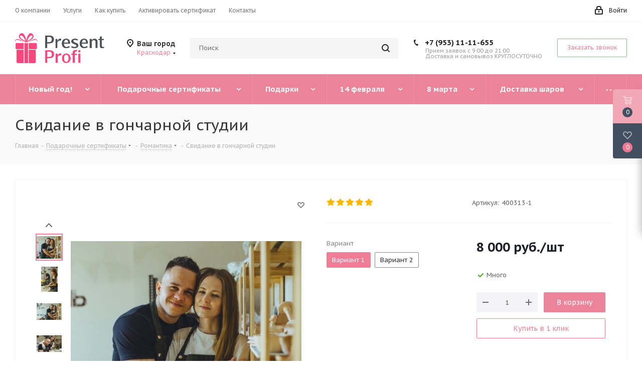

--- FILE ---
content_type: text/html; charset=windows-1251
request_url: https://presentprofi.ru/product/svidanie-v-goncharnoj-studii/
body_size: 69587
content:
<!DOCTYPE html>
<html xmlns="http://www.w3.org/1999/xhtml" xml:lang="ru" lang="ru" >
<head>
	<title>Свидание в гончарной студии</title>
	<meta name="viewport" content="initial-scale=1.0, width=device-width" />
	<meta name="HandheldFriendly" content="true" />
	<meta name="yes" content="yes" />
	<meta name="apple-mobile-web-app-status-bar-style" content="black" />
	<meta name="SKYPE_TOOLBAR" content="SKYPE_TOOLBAR_PARSER_COMPATIBLE" />
	<meta http-equiv="Content-Type" content="text/html; charset=windows-1251" />
<meta name="keywords" content="интернет-магазин, заказать, купить" />
<meta name="description" content="Интернет-магазин" />
<link href="/bitrix/cache/css/s1/aspro_next/kernel_main/kernel_main_v1.css?17411342659980"  rel="stylesheet" />
<link href="https://fonts.googleapis.com/css?family=PT+Sans+Caption:400italic,700italic,400,700&subset=latin,cyrillic-ext"  rel="stylesheet" />
<link href="/bitrix/js/ui/fonts/opensans/ui.font.opensans.min.css?17141577662409"  rel="stylesheet" />
<link href="/bitrix/js/main/popup/dist/main.popup.bundle.min.css?171429019023804"  rel="stylesheet" />
<link href="/bitrix/js/main/loader/dist/loader.bundle.min.css?17141439422029"  rel="stylesheet" />
<link href="/bitrix/js/main/core/css/core_viewer.min.css?171414393857920"  rel="stylesheet" />
<link href="/bitrix/js/ui/entity-selector/dist/entity-selector.bundle.min.css?171428993026179"  rel="stylesheet" />
<link href="/bitrix/cache/css/s1/aspro_next/kernel_sidepanel/kernel_sidepanel_v1.css?17411382878188"  rel="stylesheet" />
<link href="/bitrix/js/socialnetwork/entity-selector/dist/sonet-entity-selector.bundle.min.css?1714290058162"  rel="stylesheet" />
<link href="/bitrix/js/ui/buttons/src/css/ui.buttons.css?171428993220592"  rel="stylesheet" />
<link href="/bitrix/js/ui/buttons/src/css/ui.buttons.ie.css?171414702038907"  rel="stylesheet" />
<link href="/bitrix/js/ui/cnt/ui.cnt.min.css?17142899303144"  rel="stylesheet" />
<link href="/bitrix/js/fileman/html_editor/html-editor.min.css?171439580454882"  rel="stylesheet" />
<link href="/bitrix/cache/css/s1/aspro_next/page_874df6879e60d62fc6eaea23df1bce44/page_874df6879e60d62fc6eaea23df1bce44_v1.css?17411413631478"  rel="stylesheet" />
<link href="/bitrix/cache/css/s1/aspro_next/default_ca69c26ebd3ac08655cba6c3f54df893/default_ca69c26ebd3ac08655cba6c3f54df893_v1.css?174114134524362"  rel="stylesheet" />
<link href="/bitrix/panel/main/popup.min.css?171428978621121"  rel="stylesheet" />
<link href="/bitrix/cache/css/s1/aspro_next/template_d502bc551ac9a0899aaa1849fff74adf/template_d502bc551ac9a0899aaa1849fff74adf_v1.css?1741130255975684"  data-template-style="true" rel="stylesheet" />
<script>if(!window.BX)window.BX={};if(!window.BX.message)window.BX.message=function(mess){if(typeof mess==='object'){for(let i in mess) {BX.message[i]=mess[i];} return true;}};</script>
<script>(window.BX||top.BX).message({'JS_CORE_LOADING':'Загрузка...','JS_CORE_NO_DATA':'- Нет данных -','JS_CORE_WINDOW_CLOSE':'Закрыть','JS_CORE_WINDOW_EXPAND':'Развернуть','JS_CORE_WINDOW_NARROW':'Свернуть в окно','JS_CORE_WINDOW_SAVE':'Сохранить','JS_CORE_WINDOW_CANCEL':'Отменить','JS_CORE_WINDOW_CONTINUE':'Продолжить','JS_CORE_H':'ч','JS_CORE_M':'м','JS_CORE_S':'с','JSADM_AI_HIDE_EXTRA':'Скрыть лишние','JSADM_AI_ALL_NOTIF':'Показать все','JSADM_AUTH_REQ':'Требуется авторизация!','JS_CORE_WINDOW_AUTH':'Войти','JS_CORE_IMAGE_FULL':'Полный размер'});</script>

<script src="/bitrix/js/main/core/core.min.js?1714290190262092"></script>

<script>BX.setJSList(['/bitrix/js/main/core/core_ajax.js','/bitrix/js/main/core/core_promise.js','/bitrix/js/main/polyfill/promise/js/promise.js','/bitrix/js/main/loadext/loadext.js','/bitrix/js/main/loadext/extension.js','/bitrix/js/main/polyfill/promise/js/promise.js','/bitrix/js/main/polyfill/find/js/find.js','/bitrix/js/main/polyfill/includes/js/includes.js','/bitrix/js/main/polyfill/matches/js/matches.js','/bitrix/js/ui/polyfill/closest/js/closest.js','/bitrix/js/main/polyfill/fill/main.polyfill.fill.js','/bitrix/js/main/polyfill/find/js/find.js','/bitrix/js/main/polyfill/matches/js/matches.js','/bitrix/js/main/polyfill/core/dist/polyfill.bundle.js','/bitrix/js/main/core/core.js','/bitrix/js/main/polyfill/intersectionobserver/js/intersectionobserver.js','/bitrix/js/main/lazyload/dist/lazyload.bundle.js','/bitrix/js/main/polyfill/core/dist/polyfill.bundle.js','/bitrix/js/main/parambag/dist/parambag.bundle.js']);
BX.setCSSList(['/bitrix/js/main/lazyload/dist/lazyload.bundle.css','/bitrix/js/main/parambag/dist/parambag.bundle.css']);</script>
<script>(window.BX||top.BX).message({'pull_server_enabled':'N','pull_config_timestamp':'0','pull_guest_mode':'N','pull_guest_user_id':'0'});(window.BX||top.BX).message({'PULL_OLD_REVISION':'Для продолжения корректной работы с сайтом необходимо перезагрузить страницу.'});</script>
<script>(window.BX||top.BX).message({'DISK_MYOFFICE':false});(window.BX||top.BX).message({'JS_CORE_VIEWER_DOWNLOAD':'Скачать','JS_CORE_VIEWER_EDIT':'Редактировать','JS_CORE_VIEWER_DESCR_AUTHOR':'Автор','JS_CORE_VIEWER_DESCR_LAST_MODIFY':'Последние изменения','JS_CORE_VIEWER_TOO_BIG_FOR_VIEW':'Файл слишком большой для просмотра','JS_CORE_VIEWER_OPEN_WITH_GVIEWER':'Открыть файл в Google Viewer','JS_CORE_VIEWER_IFRAME_DESCR_ERROR':'К сожалению, не удалось открыть документ.','JS_CORE_VIEWER_IFRAME_PROCESS_SAVE_DOC':'Сохранение документа','JS_CORE_VIEWER_IFRAME_UPLOAD_DOC_TO_GOOGLE':'Загрузка документа','JS_CORE_VIEWER_IFRAME_CONVERT_ACCEPT':'Конвертировать','JS_CORE_VIEWER_IFRAME_CONVERT_DECLINE':'Отменить','JS_CORE_VIEWER_IFRAME_CONVERT_TO_NEW_FORMAT':'Документ будет сконвертирован в docx, xls, pptx, так как имеет старый формат.','JS_CORE_VIEWER_IFRAME_DESCR_SAVE_DOC':'Сохранить документ?','JS_CORE_VIEWER_IFRAME_SAVE_DOC':'Сохранить','JS_CORE_VIEWER_IFRAME_DISCARD_DOC':'Отменить изменения','JS_CORE_VIEWER_IFRAME_CHOICE_SERVICE_EDIT':'Редактировать с помощью','JS_CORE_VIEWER_IFRAME_SET_DEFAULT_SERVICE_EDIT':'Использовать для всех файлов','JS_CORE_VIEWER_IFRAME_CHOICE_SERVICE_EDIT_ACCEPT':'Применить','JS_CORE_VIEWER_IFRAME_CHOICE_SERVICE_EDIT_DECLINE':'Отменить','JS_CORE_VIEWER_IFRAME_UPLOAD_NEW_VERSION_IN_COMMENT':'Загрузил новую версию файла','JS_CORE_VIEWER_SERVICE_GOOGLE_DRIVE':'Google Docs','JS_CORE_VIEWER_SERVICE_SKYDRIVE':'MS Office Online','JS_CORE_VIEWER_IFRAME_CANCEL':'Отмена','JS_CORE_VIEWER_IFRAME_DESCR_SAVE_DOC_F':'В одном из окон вы редактируете данный документ. Если вы завершили работу над документом, нажмите \"#SAVE_DOC#\", чтобы загрузить измененный файл на портал.','JS_CORE_VIEWER_SAVE':'Сохранить','JS_CORE_VIEWER_EDIT_IN_SERVICE':'Редактировать в #SERVICE#','JS_CORE_VIEWER_NOW_EDITING_IN_SERVICE':'Редактирование в #SERVICE#','JS_CORE_VIEWER_SAVE_TO_OWN_FILES':'Сохранить на Битрикс24.Диск','JS_CORE_VIEWER_DOWNLOAD_TO_PC':'Скачать на локальный компьютер','JS_CORE_VIEWER_GO_TO_FILE':'Перейти к файлу','JS_CORE_VIEWER_DESCR_SAVE_FILE_TO_OWN_FILES':'Файл #NAME# успешно сохранен<br>в папку \"Файлы\\Сохраненные\"','JS_CORE_VIEWER_DESCR_PROCESS_SAVE_FILE_TO_OWN_FILES':'Файл #NAME# сохраняется<br>на ваш \"Битрикс24.Диск\"','JS_CORE_VIEWER_HISTORY_ELEMENT':'История','JS_CORE_VIEWER_VIEW_ELEMENT':'Просмотреть','JS_CORE_VIEWER_THROUGH_VERSION':'Версия #NUMBER#','JS_CORE_VIEWER_THROUGH_LAST_VERSION':'Последняя версия','JS_CORE_VIEWER_DISABLE_EDIT_BY_PERM':'Автор не разрешил вам редактировать этот документ','JS_CORE_VIEWER_IFRAME_UPLOAD_NEW_VERSION_IN_COMMENT_F':'Загрузила новую версию файла','JS_CORE_VIEWER_IFRAME_UPLOAD_NEW_VERSION_IN_COMMENT_M':'Загрузил новую версию файла','JS_CORE_VIEWER_IFRAME_CONVERT_TO_NEW_FORMAT_EX':'Документ будет сконвертирован в формат #NEW_FORMAT#, так как текущий формат #OLD_FORMAT# является устаревшим.','JS_CORE_VIEWER_CONVERT_TITLE':'Конвертировать в #NEW_FORMAT#?','JS_CORE_VIEWER_CREATE_IN_SERVICE':'Создать с помощью #SERVICE#','JS_CORE_VIEWER_NOW_CREATING_IN_SERVICE':'Создание документа в #SERVICE#','JS_CORE_VIEWER_SAVE_AS':'Сохранить как','JS_CORE_VIEWER_CREATE_DESCR_SAVE_DOC_F':'В одном из окон вы создаете новый документ. Если вы завершили работу над документом, нажмите \"#SAVE_AS_DOC#\", чтобы перейти к добавлению документа на портал.','JS_CORE_VIEWER_NOW_DOWNLOAD_FROM_SERVICE':'Загрузка документа из #SERVICE#','JS_CORE_VIEWER_EDIT_IN_LOCAL_SERVICE':'Редактировать на моём компьютере','JS_CORE_VIEWER_EDIT_IN_LOCAL_SERVICE_SHORT':'Редактировать на #SERVICE#','JS_CORE_VIEWER_SERVICE_LOCAL':'моём компьютере','JS_CORE_VIEWER_DOWNLOAD_B24_DESKTOP':'Скачать','JS_CORE_VIEWER_SERVICE_LOCAL_INSTALL_DESKTOP':'Для эффективного редактирования документов на компьютере, установите десктоп приложение и подключите Битрикс24.Диск','JS_CORE_VIEWER_SERVICE_B24_DISK':'Битрикс24.Диск','JS_CORE_VIEWER_SHOW_FILE_DIALOG_OAUTH_NOTICE':'Для просмотра файла, пожалуйста, авторизуйтесь в своем аккаунте <a id=\"bx-js-disk-run-oauth-modal\" href=\"#\">#SERVICE#<\/a>.','JS_CORE_VIEWER_SERVICE_OFFICE365':'Office365','JS_CORE_VIEWER_DOCUMENT_IS_LOCKED_BY':'Документ заблокирован на редактирование','JS_CORE_VIEWER_SERVICE_MYOFFICE':'МойОфис','JS_CORE_VIEWER_OPEN_PDF_PREVIEW':'Просмотреть pdf-версию файла','JS_CORE_VIEWER_AJAX_ACCESS_DENIED':'Не хватает прав для просмотра файла. Попробуйте обновить страницу.','JS_CORE_VIEWER_AJAX_CONNECTION_FAILED':'При попытке открыть файл возникла ошибка. Пожалуйста, попробуйте позже.','JS_CORE_VIEWER_AJAX_OPEN_NEW_TAB':'Открыть в новом окне','JS_CORE_VIEWER_AJAX_PRINT':'Распечатать','JS_CORE_VIEWER_TRANSFORMATION_IN_PROCESS':'Документ сохранён. Мы готовим его к показу.','JS_CORE_VIEWER_IFRAME_ERROR_TITLE':'Не удалось открыть документ','JS_CORE_VIEWER_DOWNLOAD_B24_DESKTOP_FULL':'Скачать приложение','JS_CORE_VIEWER_DOWNLOAD_DOCUMENT':'Скачать документ','JS_CORE_VIEWER_IFRAME_ERROR_COULD_NOT_VIEW':'К сожалению, не удалось просмотреть документ.','JS_CORE_VIEWER_ACTIONPANEL_MORE':'Ещё'});</script>
<script>(window.BX||top.BX).message({'UI_TAG_SELECTOR_SEARCH_PLACEHOLDER':'поиск','UI_TAG_SELECTOR_ADD_BUTTON_CAPTION':'Добавить','UI_TAG_SELECTOR_ADD_BUTTON_CAPTION_MORE':'Добавить еще','UI_TAG_SELECTOR_ADD_BUTTON_CAPTION_SINGLE':'Изменить','UI_TAG_SELECTOR_CREATE_BUTTON_CAPTION':'Создать','UI_SELECTOR_SEARCH_LOADER_TEXT':'Идет поиск дополнительных результатов...','UI_SELECTOR_SEARCH_TAB_TITLE':'Поиск','UI_SELECTOR_SEARCH_STUB_TITLE':'Нет совпадений','UI_SELECTOR_SEARCH_STUB_SUBTITLE':'Попробуйте изменить условия поиска','UI_SELECTOR_RECENT_TAB_TITLE':'Последние','UI_SELECTOR_ITEM_LINK_TITLE':'подробнее','UI_SELECTOR_TAB_STUB_TITLE':'В категории &laquo;#TAB_TITLE#&raquo; ничего не найдено','UI_SELECTOR_CREATE_ITEM_LABEL':'Создать:'});</script>
<script type="extension/settings" data-extension="ui.entity-selector">{"extensions":["catalog.entity-selector","im.entity-selector","landing.entity-selector","seo.entity-selector","socialnetwork.entity-selector"]}</script>
<script type="extension/settings" data-extension="catalog.entity-selector">{"entities":[{"id":"product","options":{"dynamicLoad":true,"dynamicSearch":true,"searchFields":[{"name":"supertitle","type":"string","system":true},{"name":"SEARCH_PROPERTIES","type":"string"},{"name":"PREVIEW_TEXT","type":"string"},{"name":"DETAIL_TEXT","type":"string"},{"name":"PARENT_NAME","type":"string"},{"name":"PARENT_SEARCH_PROPERTIES","type":"string"},{"name":"PARENT_PREVIEW_TEXT","type":"string"},{"name":"PARENT_DETAIL_TEXT","type":"string"}],"itemOptions":{"default":{"avatar":"\/bitrix\/js\/catalog\/entity-selector\/src\/images\/product.svg","captionOptions":{"fitContent":true,"maxWidth":150}}}}}]}</script>
<script type="extension/settings" data-extension="im.entity-selector">{"entities":[{"id":"im-bot","options":{"dynamicLoad":true,"dynamicSearch":true,"itemOptions":{"default":{"supertitle":"\u0427\u0430\u0442-\u0431\u043e\u0442","textColor":"#725acc"},"network":{"textColor":"#0a962f"},"support24":{"textColor":"#0165af"}}}},{"id":"im-chat","options":{"dynamicLoad":true,"dynamicSearch":true,"itemOptions":{"CHANNEL":{"supertitle":"\u041a\u0430\u043d\u0430\u043b"},"ANNOUNCEMENT":{"supertitle":"\u0427\u0430\u0442 \u0430\u043d\u043e\u043d\u0441\u043e\u0432"},"GROUP":{"supertitle":"\u0413\u0440\u0443\u043f\u043f\u043e\u0432\u043e\u0439 \u0447\u0430\u0442"},"VIDEOCONF":{"supertitle":"\u0427\u0430\u0442 \u0432\u0438\u0434\u0435\u043a\u043e\u043d\u0444\u0435\u0440\u0435\u043d\u0446\u0438\u0438"},"CALL":{"supertitle":"\u0427\u0430\u0442 \u0437\u0432\u043e\u043d\u043a\u0430"},"CRM":{"supertitle":"\u0427\u0430\u0442 \u0441\u0434\u0435\u043b\u043a\u0438"},"SONET_GROUP":{"supertitle":"\u0427\u0430\u0442 \u0433\u0440\u0443\u043f\u043f\u044b"},"CALENDAR":{"supertitle":"\u0427\u0430\u0442 \u0432\u0441\u0442\u0440\u0435\u0447\u0438"},"TASKS":{"supertitle":"\u0427\u0430\u0442 \u0437\u0430\u0434\u0430\u0447\u0438"},"SUPPORT24_NOTIFIER":{"supertitle":"\u041f\u043e\u0434\u0434\u0435\u0440\u0436\u043a\u043024","textColor":"#0165af"},"SUPPORT24_QUESTION":{"supertitle":"\u0412\u043e\u043f\u0440\u043e\u0441 \u0432 \u043f\u043e\u0434\u0434\u0435\u0440\u0436\u043a\u0443","textColor":"#0165af"},"LINES":{"supertitle":"\u041e\u0442\u043a\u0440\u044b\u0442\u0430\u044f \u043b\u0438\u043d\u0438\u044f","textColor":"#0a962f"},"LIVECHAT":{"supertitle":"\u041e\u0442\u043a\u0440\u044b\u0442\u0430\u044f \u043b\u0438\u043d\u0438\u044f","textColor":"#0a962f"}}}},{"id":"im-user","options":{"dynamicLoad":true,"dynamicSearch":true}},{"id":"im-recent","options":{"dynamicLoad":true}}]}</script>
<script type="extension/settings" data-extension="landing.entity-selector">{"entities":[{"id":"landing","options":{"itemOptions":{"default":{"avatarOptions":{"bgSize":"cover"}},"folder":{"avatar":"\/bitrix\/js\/landing\/entity-selector\/src\/images\/icon-folder.svg"}},"dynamicLoad":true,"dynamicSearch":true}}]}</script>
<script>(window.BX||top.BX).message({'CORE_CLIPBOARD_COPY_SUCCESS':'Скопировано','CORE_CLIPBOARD_COPY_FAILURE':'Не удалось скопировать'});</script>
<script>(window.BX||top.BX).message({'MAIN_SIDEPANEL_CLOSE':'Закрыть','MAIN_SIDEPANEL_PRINT':'Печать','MAIN_SIDEPANEL_NEW_WINDOW':'Открыть в новом окне','MAIN_SIDEPANEL_COPY_LINK':'Скопировать ссылку'});</script>
<script>(window.BX||top.BX).message({'SOCNET_ENTITY_SELECTOR_INVITE_EMPLOYEE':'Пригласить сотрудника','SOCNET_ENTITY_SELECTOR_INVITE_EXTRANET':'Пригласить внешнего пользователя','SOCNET_ENTITY_SELECTOR_INVITE_EMPLOYEE_OR_EXTRANET':'Пригласить сотрудника или внешнего пользователя','SOCNET_ENTITY_SELECTOR_INVITE_GUEST':'Пригласить гостя','SOCNET_ENTITY_SELECTOR_CREATE_PROJECT':'Создать группу','SOCNET_ENTITY_SELECTOR_INVITE_EMPLOYEE_OR_GUEST':'<employee>Пригласить сотрудника<\/employee><span>или<\/span><guest>пригласить гостя<\/guest>','SOCNET_ENTITY_SELECTOR_EMPLOYEE_OR_PROJECT':'<employee>Пригласить сотрудника<\/employee><span>или<\/span><project>создать группу<\/project>','SOCNET_ENTITY_SELECTOR_PROJECT_OR_GUEST':'<project>Создать группу<\/project><span>или<\/span><guest>пригласить гостя<\/guest>','SOCNET_ENTITY_SELECTOR_EMPLOYEE_OR_PROJECT_OR_GUEST':'<employee>Пригласить сотрудника<\/employee><span>или<\/span><project>создать группу<\/project><span>или<\/span><guest>пригласить гостя<\/guest>','SOCNET_ENTITY_SELECTOR_INVITED_USERS_TAB_TITLE':'Приглашенные','SOCNET_ENTITY_SELECTOR_INVITED_GUEST_HINT':'Вы можете добавить не только сотрудника, но и партнера или клиента по электронной почте.','SOCNET_ENTITY_SELECTOR_TAG_FOOTER_LABEL':'Начните ввод, чтобы создать новый тег'});</script>
<script type="extension/settings" data-extension="socialnetwork.entity-selector">{"entities":[{"id":"user","options":{"dynamicLoad":true,"dynamicSearch":true,"searchFields":[{"name":"position","type":"string"},{"name":"email","type":"email"}],"searchCacheLimits":["^[=_0-9a-z+~\u0027!\\$\u0026*^`|\\#%\\\/?{}-]+(\\.[=_0-9a-z+~\u0027!\\$\u0026*^`|\\#%\\\/?{}-]+)*@"],"badgeOptions":[{"title":"\u0412 \u043e\u0442\u043f\u0443\u0441\u043a\u0435","bgColor":"#b4f4e6","textColor":"#27a68a","conditions":{"isOnVacation":true}},{"title":"\u041f\u0440\u0438\u0433\u043b\u0430\u0448\u0435\u043d","textColor":"#23a2ca","bgColor":"#dcf6fe","conditions":{"invited":true}}],"itemOptions":{"default":{"avatar":"\/bitrix\/js\/socialnetwork\/entity-selector\/src\/images\/default-user.svg","link":"\/company\/personal\/user\/#id#\/","linkTitle":"\u043e \u0441\u043e\u0442\u0440\u0443\u0434\u043d\u0438\u043a\u0435"},"extranet":{"textColor":"#ca8600","avatar":"\/bitrix\/js\/socialnetwork\/entity-selector\/src\/images\/extranet-user.svg","badges":[{"title":"\u042d\u043a\u0441\u0442\u0440\u0430\u043d\u0435\u0442","textColor":"#bb8412","bgColor":"#fff599"}]},"email":{"textColor":"#ca8600","avatar":"\/bitrix\/js\/socialnetwork\/entity-selector\/src\/images\/email-user.svg","badges":[{"title":"\u0413\u043e\u0441\u0442\u044c","textColor":"#bb8412","bgColor":"#fff599"}]},"inactive":{"badges":[{"title":"\u0423\u0432\u043e\u043b\u0435\u043d","textColor":"#828b95","bgColor":"#eaebec"}]},"integrator":{"badges":[{"title":"\u0418\u043d\u0442\u0435\u0433\u0440\u0430\u0442\u043e\u0440","textColor":"#668d13","bgColor":"#e6f4b9"}]}},"tagOptions":{"default":{"textColor":"#1066bb","bgColor":"#bcedfc","avatar":"\/bitrix\/js\/socialnetwork\/entity-selector\/src\/images\/default-tag-user.svg"},"extranet":{"textColor":"#a9750f","bgColor":"#ffec91","avatar":"\/bitrix\/js\/socialnetwork\/entity-selector\/src\/images\/extranet-user.svg"},"email":{"textColor":"#a26b00","bgColor":"#ffec91","avatar":"\/bitrix\/js\/socialnetwork\/entity-selector\/src\/images\/email-user.svg"},"inactive":{"textColor":"#5f6670","bgColor":"#ecedef"}}}},{"id":"fired-user","options":{"dynamicLoad":true,"dynamicSearch":true,"searchFields":[{"name":"position","type":"string"},{"name":"email","type":"email"}],"searchCacheLimits":["^[=_0-9a-z+~\u0027!\\$\u0026*^`|\\#%\\\/?{}-]+(\\.[=_0-9a-z+~\u0027!\\$\u0026*^`|\\#%\\\/?{}-]+)*@"],"badgeOptions":[{"title":"\u0412 \u043e\u0442\u043f\u0443\u0441\u043a\u0435","bgColor":"#b4f4e6","textColor":"#27a68a","conditions":{"isOnVacation":true}},{"title":"\u041f\u0440\u0438\u0433\u043b\u0430\u0448\u0435\u043d","textColor":"#23a2ca","bgColor":"#dcf6fe","conditions":{"invited":true}}],"itemOptions":{"default":{"avatar":"\/bitrix\/js\/socialnetwork\/entity-selector\/src\/images\/default-user.svg","link":"\/company\/personal\/user\/#id#\/","linkTitle":"\u043e \u0441\u043e\u0442\u0440\u0443\u0434\u043d\u0438\u043a\u0435"},"extranet":{"textColor":"#ca8600","avatar":"\/bitrix\/js\/socialnetwork\/entity-selector\/src\/images\/extranet-user.svg","badges":[{"title":"\u042d\u043a\u0441\u0442\u0440\u0430\u043d\u0435\u0442","textColor":"#bb8412","bgColor":"#fff599"}]},"email":{"textColor":"#ca8600","avatar":"\/bitrix\/js\/socialnetwork\/entity-selector\/src\/images\/email-user.svg","badges":[{"title":"\u0413\u043e\u0441\u0442\u044c","textColor":"#bb8412","bgColor":"#fff599"}]},"inactive":{"badges":[{"title":"\u0423\u0432\u043e\u043b\u0435\u043d","textColor":"#828b95","bgColor":"#eaebec"}]},"integrator":{"badges":[{"title":"\u0418\u043d\u0442\u0435\u0433\u0440\u0430\u0442\u043e\u0440","textColor":"#668d13","bgColor":"#e6f4b9"}]}},"tagOptions":{"default":{"textColor":"#1066bb","bgColor":"#bcedfc","avatar":"\/bitrix\/js\/socialnetwork\/entity-selector\/src\/images\/default-tag-user.svg"},"extranet":{"textColor":"#a9750f","bgColor":"#ffec91","avatar":"\/bitrix\/js\/socialnetwork\/entity-selector\/src\/images\/extranet-user.svg"},"email":{"textColor":"#a26b00","bgColor":"#ffec91","avatar":"\/bitrix\/js\/socialnetwork\/entity-selector\/src\/images\/email-user.svg"},"inactive":{"textColor":"#5f6670","bgColor":"#ecedef"}}}},{"id":"project","options":{"dynamicLoad":true,"dynamicSearch":true,"itemOptions":{"default":{"avatar":"\/bitrix\/js\/socialnetwork\/entity-selector\/src\/images\/project.svg","link":"\/workgroups\/group\/#id#\/card\/","linkTitle":"\u043e \u0433\u0440\u0443\u043f\u043f\u0435","supertitle":"\u0413\u0440\u0443\u043f\u043f\u0430"},"extranet":{"avatar":"\/bitrix\/js\/socialnetwork\/entity-selector\/src\/images\/extranet-project.svg","textColor":"#ca8600","badges":[{"title":"\u042d\u043a\u0441\u0442\u0440\u0430\u043d\u0435\u0442","textColor":"#bb8412","bgColor":"#fff599"}]}},"tagOptions":{"default":{"textColor":"#207976","bgColor":"#ade7e4"},"extranet":{"textColor":"#a9750f","bgColor":"#ffec91"}}}},{"id":"meta-user","options":{"dynamicLoad":true,"dynamicSearch":false,"itemOptions":{"all-users":{"avatar":"\/bitrix\/js\/socialnetwork\/entity-selector\/src\/images\/meta-user-all.svg"}},"tagOptions":{"all-users":{"textColor":"#5f6670","bgColor":"#dbf087","avatar":""}}}},{"id":"project-tag","options":{"dynamicLoad":true,"dynamicSearch":true,"itemOptions":{"default":{"avatar":"\/bitrix\/js\/socialnetwork\/entity-selector\/src\/images\/default-tag.svg"}}}}]}</script>
<script>(window.BX||top.BX).message({'UI_BUTTONS_SAVE_BTN_TEXT':'Сохранить','UI_BUTTONS_CREATE_BTN_TEXT':'Создать','UI_BUTTONS_ADD_BTN_TEXT':'Добавить','UI_BUTTONS_SEND_BTN_TEXT':'Отправить','UI_BUTTONS_CANCEL_BTN_TEXT':'Отменить','UI_BUTTONS_CLOSE_BTN_TEXT':'Закрыть','UI_BUTTONS_APPLY_BTN_TEXT':'Применить'});</script>
<script>(window.BX||top.BX).message({'JS_CORE_LOADING':'Загрузка...','JS_CORE_NO_DATA':'- Нет данных -','JS_CORE_WINDOW_CLOSE':'Закрыть','JS_CORE_WINDOW_EXPAND':'Развернуть','JS_CORE_WINDOW_NARROW':'Свернуть в окно','JS_CORE_WINDOW_SAVE':'Сохранить','JS_CORE_WINDOW_CANCEL':'Отменить','JS_CORE_WINDOW_CONTINUE':'Продолжить','JS_CORE_H':'ч','JS_CORE_M':'м','JS_CORE_S':'с','JSADM_AI_HIDE_EXTRA':'Скрыть лишние','JSADM_AI_ALL_NOTIF':'Показать все','JSADM_AUTH_REQ':'Требуется авторизация!','JS_CORE_WINDOW_AUTH':'Войти','JS_CORE_IMAGE_FULL':'Полный размер'});</script>
<script>(window.BX||top.BX).message({'AMPM_MODE':false});(window.BX||top.BX).message({'MONTH_1':'Январь','MONTH_2':'Февраль','MONTH_3':'Март','MONTH_4':'Апрель','MONTH_5':'Май','MONTH_6':'Июнь','MONTH_7':'Июль','MONTH_8':'Август','MONTH_9':'Сентябрь','MONTH_10':'Октябрь','MONTH_11':'Ноябрь','MONTH_12':'Декабрь','MONTH_1_S':'января','MONTH_2_S':'февраля','MONTH_3_S':'марта','MONTH_4_S':'апреля','MONTH_5_S':'мая','MONTH_6_S':'июня','MONTH_7_S':'июля','MONTH_8_S':'августа','MONTH_9_S':'сентября','MONTH_10_S':'октября','MONTH_11_S':'ноября','MONTH_12_S':'декабря','MON_1':'янв','MON_2':'фев','MON_3':'мар','MON_4':'апр','MON_5':'май','MON_6':'июн','MON_7':'июл','MON_8':'авг','MON_9':'сен','MON_10':'окт','MON_11':'ноя','MON_12':'дек','DAY_OF_WEEK_0':'Воскресенье','DAY_OF_WEEK_1':'Понедельник','DAY_OF_WEEK_2':'Вторник','DAY_OF_WEEK_3':'Среда','DAY_OF_WEEK_4':'Четверг','DAY_OF_WEEK_5':'Пятница','DAY_OF_WEEK_6':'Суббота','DOW_0':'Вс','DOW_1':'Пн','DOW_2':'Вт','DOW_3':'Ср','DOW_4':'Чт','DOW_5':'Пт','DOW_6':'Сб','FD_SECOND_AGO_0':'#VALUE# секунд назад','FD_SECOND_AGO_1':'#VALUE# секунду назад','FD_SECOND_AGO_10_20':'#VALUE# секунд назад','FD_SECOND_AGO_MOD_1':'#VALUE# секунду назад','FD_SECOND_AGO_MOD_2_4':'#VALUE# секунды назад','FD_SECOND_AGO_MOD_OTHER':'#VALUE# секунд назад','FD_SECOND_DIFF_0':'#VALUE# секунд','FD_SECOND_DIFF_1':'#VALUE# секунда','FD_SECOND_DIFF_10_20':'#VALUE# секунд','FD_SECOND_DIFF_MOD_1':'#VALUE# секунда','FD_SECOND_DIFF_MOD_2_4':'#VALUE# секунды','FD_SECOND_DIFF_MOD_OTHER':'#VALUE# секунд','FD_SECOND_SHORT':'#VALUE#с','FD_MINUTE_AGO_0':'#VALUE# минут назад','FD_MINUTE_AGO_1':'#VALUE# минуту назад','FD_MINUTE_AGO_10_20':'#VALUE# минут назад','FD_MINUTE_AGO_MOD_1':'#VALUE# минуту назад','FD_MINUTE_AGO_MOD_2_4':'#VALUE# минуты назад','FD_MINUTE_AGO_MOD_OTHER':'#VALUE# минут назад','FD_MINUTE_DIFF_0':'#VALUE# минут','FD_MINUTE_DIFF_1':'#VALUE# минута','FD_MINUTE_DIFF_10_20':'#VALUE# минут','FD_MINUTE_DIFF_MOD_1':'#VALUE# минута','FD_MINUTE_DIFF_MOD_2_4':'#VALUE# минуты','FD_MINUTE_DIFF_MOD_OTHER':'#VALUE# минут','FD_MINUTE_0':'#VALUE# минут','FD_MINUTE_1':'#VALUE# минуту','FD_MINUTE_10_20':'#VALUE# минут','FD_MINUTE_MOD_1':'#VALUE# минуту','FD_MINUTE_MOD_2_4':'#VALUE# минуты','FD_MINUTE_MOD_OTHER':'#VALUE# минут','FD_MINUTE_SHORT':'#VALUE#мин','FD_HOUR_AGO_0':'#VALUE# часов назад','FD_HOUR_AGO_1':'#VALUE# час назад','FD_HOUR_AGO_10_20':'#VALUE# часов назад','FD_HOUR_AGO_MOD_1':'#VALUE# час назад','FD_HOUR_AGO_MOD_2_4':'#VALUE# часа назад','FD_HOUR_AGO_MOD_OTHER':'#VALUE# часов назад','FD_HOUR_DIFF_0':'#VALUE# часов','FD_HOUR_DIFF_1':'#VALUE# час','FD_HOUR_DIFF_10_20':'#VALUE# часов','FD_HOUR_DIFF_MOD_1':'#VALUE# час','FD_HOUR_DIFF_MOD_2_4':'#VALUE# часа','FD_HOUR_DIFF_MOD_OTHER':'#VALUE# часов','FD_HOUR_SHORT':'#VALUE#ч','FD_YESTERDAY':'вчера','FD_TODAY':'сегодня','FD_TOMORROW':'завтра','FD_DAY_AGO_0':'#VALUE# дней назад','FD_DAY_AGO_1':'#VALUE# день назад','FD_DAY_AGO_10_20':'#VALUE# дней назад','FD_DAY_AGO_MOD_1':'#VALUE# день назад','FD_DAY_AGO_MOD_2_4':'#VALUE# дня назад','FD_DAY_AGO_MOD_OTHER':'#VALUE# дней назад','FD_DAY_DIFF_0':'#VALUE# дней','FD_DAY_DIFF_1':'#VALUE# день','FD_DAY_DIFF_10_20':'#VALUE# дней','FD_DAY_DIFF_MOD_1':'#VALUE# день','FD_DAY_DIFF_MOD_2_4':'#VALUE# дня','FD_DAY_DIFF_MOD_OTHER':'#VALUE# дней','FD_DAY_AT_TIME':'#DAY# в #TIME#','FD_DAY_SHORT':'#VALUE#д','FD_MONTH_AGO_0':'#VALUE# месяцев назад','FD_MONTH_AGO_1':'#VALUE# месяц назад','FD_MONTH_AGO_10_20':'#VALUE# месяцев назад','FD_MONTH_AGO_MOD_1':'#VALUE# месяц назад','FD_MONTH_AGO_MOD_2_4':'#VALUE# месяца назад','FD_MONTH_AGO_MOD_OTHER':'#VALUE# месяцев назад','FD_MONTH_DIFF_0':'#VALUE# месяцев','FD_MONTH_DIFF_1':'#VALUE# месяц','FD_MONTH_DIFF_10_20':'#VALUE# месяцев','FD_MONTH_DIFF_MOD_1':'#VALUE# месяц','FD_MONTH_DIFF_MOD_2_4':'#VALUE# месяца','FD_MONTH_DIFF_MOD_OTHER':'#VALUE# месяцев','FD_MONTH_SHORT':'#VALUE#мес','FD_YEARS_AGO_0':'#VALUE# лет назад','FD_YEARS_AGO_1':'#VALUE# год назад','FD_YEARS_AGO_10_20':'#VALUE# лет назад','FD_YEARS_AGO_MOD_1':'#VALUE# год назад','FD_YEARS_AGO_MOD_2_4':'#VALUE# года назад','FD_YEARS_AGO_MOD_OTHER':'#VALUE# лет назад','FD_YEARS_DIFF_0':'#VALUE# лет','FD_YEARS_DIFF_1':'#VALUE# год','FD_YEARS_DIFF_10_20':'#VALUE# лет','FD_YEARS_DIFF_MOD_1':'#VALUE# год','FD_YEARS_DIFF_MOD_2_4':'#VALUE# года','FD_YEARS_DIFF_MOD_OTHER':'#VALUE# лет','FD_YEARS_SHORT_0':'#VALUE#л','FD_YEARS_SHORT_1':'#VALUE#г','FD_YEARS_SHORT_10_20':'#VALUE#л','FD_YEARS_SHORT_MOD_1':'#VALUE#г','FD_YEARS_SHORT_MOD_2_4':'#VALUE#г','FD_YEARS_SHORT_MOD_OTHER':'#VALUE#л','CAL_BUTTON':'Выбрать','CAL_TIME_SET':'Установить время','CAL_TIME':'Время','FD_LAST_SEEN_TOMORROW':'завтра в #TIME#','FD_LAST_SEEN_NOW':'только что','FD_LAST_SEEN_TODAY':'сегодня в #TIME#','FD_LAST_SEEN_YESTERDAY':'вчера в #TIME#','FD_LAST_SEEN_MORE_YEAR':'более года назад'});</script>
<script>(window.BX||top.BX).message({'WEEK_START':'1'});</script>
<script>(window.BX||top.BX).message({'LANGUAGE_ID':'ru','FORMAT_DATE':'DD.MM.YYYY','FORMAT_DATETIME':'DD.MM.YYYY HH:MI:SS','COOKIE_PREFIX':'BITRIX_SM','SERVER_TZ_OFFSET':'10800','UTF_MODE':'N','SITE_ID':'s1','SITE_DIR':'/','USER_ID':'','SERVER_TIME':'1768962851','USER_TZ_OFFSET':'0','USER_TZ_AUTO':'Y','bitrix_sessid':'0216cb0d6955303b06f4e9314ea08e29'});</script>


<script  src="/bitrix/cache/js/s1/aspro_next/kernel_main/kernel_main_v1.js?1741138287168443"></script>
<script src="/bitrix/js/pull/protobuf/protobuf.min.js?171429001076433"></script>
<script src="/bitrix/js/pull/protobuf/model.min.js?171429001014190"></script>
<script src="/bitrix/js/rest/client/rest.client.min.js?17141575189240"></script>
<script src="/bitrix/js/pull/client/pull.client.min.js?171429001044687"></script>
<script src="/bitrix/js/main/core/core_ls.min.js?17141439387365"></script>
<script src="/bitrix/js/main/jquery/jquery-2.1.3.min.min.js?171414394284283"></script>
<script src="/bitrix/js/main/ajax.min.js?171414393622194"></script>
<script src="/bitrix/js/main/popup/dist/main.popup.bundle.min.js?171429019062522"></script>
<script src="/bitrix/js/main/loader/dist/loader.bundle.min.js?17141473783969"></script>
<script src="/bitrix/js/main/core/core_viewer.min.js?171414684699309"></script>
<script src="/bitrix/js/ui/entity-selector/dist/entity-selector.bundle.min.js?1714289932160109"></script>
<script src="/bitrix/js/main/core/core_clipboard.min.js?17141473782222"></script>
<script  src="/bitrix/cache/js/s1/aspro_next/kernel_sidepanel/kernel_sidepanel_v1.js?174113828750639"></script>
<script src="/bitrix/js/socialnetwork/entity-selector/dist/sonet-entity-selector.bundle.min.js?17142902029412"></script>
<script src="/bitrix/js/ui/buttons/dist/ui.buttons.bundle.min.js?171428993240698"></script>
<script src="/bitrix/js/ui/cnt/dist/cnt.bundle.min.js?17142899304614"></script>
<script  src="/bitrix/cache/js/s1/aspro_next/kernel_htmleditor/kernel_htmleditor_v1.js?1741138287487052"></script>
<script src="/bitrix/js/main/cphttprequest.min.js?17141439443623"></script>
<script src="/bitrix/js/currency/currency-core/dist/currency-core.bundle.min.js?17141473022842"></script>
<script src="/bitrix/js/currency/core_currency.min.js?1714147302833"></script>
<script>BX.setJSList(['/bitrix/js/main/session.js','/bitrix/js/main/pageobject/pageobject.js','/bitrix/js/main/core/core_window.js','/bitrix/js/main/date/main.date.js','/bitrix/js/main/core/core_date.js','/bitrix/js/main/utils.js','/bitrix/js/main/core/core_fx.js','/bitrix/js/main/core/core_timer.js','/bitrix/js/main/dd.js','/bitrix/js/main/sidepanel/manager.js','/bitrix/js/main/sidepanel/slider.js','/bitrix/js/fileman/html_editor/range.js','/bitrix/js/fileman/html_editor/html-actions.js','/bitrix/js/fileman/html_editor/html-views.js','/bitrix/js/fileman/html_editor/html-parser.js','/bitrix/js/fileman/html_editor/html-base-controls.js','/bitrix/js/fileman/html_editor/html-controls.js','/bitrix/js/fileman/html_editor/html-components.js','/bitrix/js/fileman/html_editor/html-snippets.js','/bitrix/js/fileman/html_editor/html-editor.js','/local/templates/aspro_next/components/bitrix/catalog.element/main4/script.js','/local/templates/aspro_next/components/bitrix/sale.gift.product/main/script.js','/local/templates/aspro_next/components/bitrix/sale.gift.main.products/main/script.js','/local/templates/aspro_next/components/bitrix/catalog.bigdata.products/right_block/script.js','/local/templates/aspro_next/js/jquery.history.js','/local/templates/aspro_next/js/jquery.actual.min.js','/local/templates/aspro_next/vendor/js/jquery.bxslider.js','/local/templates/aspro_next/js/jqModal.js','/local/templates/aspro_next/vendor/js/bootstrap.js','/local/templates/aspro_next/vendor/js/jquery.appear.js','/local/templates/aspro_next/js/browser.js','/local/templates/aspro_next/js/jquery.fancybox.js','/local/templates/aspro_next/js/jquery.flexslider.js','/local/templates/aspro_next/vendor/js/moment.min.js','/local/templates/aspro_next/vendor/js/footable.js','/local/templates/aspro_next/js/jquery.validate.min.js','/local/templates/aspro_next/js/jquery.inputmask.bundle.min.js','/local/templates/aspro_next/js/jquery.easing.1.3.js','/local/templates/aspro_next/js/equalize.min.js','/local/templates/aspro_next/js/jquery.alphanumeric.js','/local/templates/aspro_next/js/jquery.cookie.js','/local/templates/aspro_next/js/jquery.plugin.min.js','/local/templates/aspro_next/js/jquery.countdown.min.js','/local/templates/aspro_next/js/jquery.countdown-ru.js','/local/templates/aspro_next/js/jquery.ikSelect.js','/local/templates/aspro_next/js/jquery.mobile.custom.touch.min.js','/local/templates/aspro_next/js/jquery.dotdotdot.js','/local/templates/aspro_next/js/rating_likes.js','/local/templates/aspro_next/js/video_banner.js','/local/templates/aspro_next/js/main.js','/bitrix/components/bitrix/search.title/script.js','/local/templates/aspro_next/components/bitrix/search.title/corp/script.js','/local/templates/aspro_next/components/bitrix/search.title/fixed/script.js','/local/templates/aspro_next/js/custom.js','/local/templates/aspro_next/js/jquery-ui.min.js','/local/templates/aspro_next/components/aspro/regionality.list.next/select/script.js','/local/templates/aspro_next/components/bitrix/forum.topic.reviews/main/script.js','/bitrix/components/bitrix/main.post.form/templates/.default/script.js']);</script>
<script>BX.setCSSList(['/bitrix/js/main/core/css/core_date.css','/bitrix/js/main/sidepanel/css/sidepanel.css','/local/templates/aspro_next/components/bitrix/iblock.vote/element_rating/style.css','/local/templates/aspro_next/components/bitrix/sale.gift.main.products/main/style.css','/local/templates/aspro_next/vendor/css/bootstrap.css','/local/templates/aspro_next/css/jquery.fancybox.css','/local/templates/aspro_next/css/styles.css','/local/templates/aspro_next/css/animation/animation_ext.css','/local/templates/aspro_next/vendor/css/footable.standalone.min.css','/local/templates/aspro_next/css/h1-normal.css','/local/templates/aspro_next/ajax/ajax.css','/local/templates/aspro_next/styles.css','/local/templates/aspro_next/template_styles.css','/local/templates/aspro_next/css/media.min.css','/local/templates/aspro_next/vendor/fonts/font-awesome/css/font-awesome.min.css','/local/templates/aspro_next/css/print.css','/local/templates/aspro_next/themes/custom_s1/theme.css','/local/templates/aspro_next/bg_color/custom_s1/bgcolors.css','/local/templates/aspro_next/css/width-2.css','/local/templates/aspro_next/css/font-5.css','/local/templates/aspro_next/css/custom.css','/bitrix/components/bitrix/system.pagenavigation/templates/modern/style.css','/bitrix/components/bitrix/main.post.form/templates/.default/style.css']);</script>

<!-- BEGIN JIVOSITE CODE -->
        <script>
            (function(){
                var widget_id = '0x4XK2a1Op';
                var s = document.createElement('script');
                s.type = 'text/javascript';
                s.async = true;
                s.src = '//code.jivosite.com/script/widget/'+widget_id;
                var ss = document.getElementsByTagName('script')[0];
                ss.parentNode.insertBefore(s, ss);
            })();
        </script>
        <!-- END JIVOSITE CODE -->

<script>
					(function () {
						"use strict";

						var counter = function ()
						{
							var cookie = (function (name) {
								var parts = ("; " + document.cookie).split("; " + name + "=");
								if (parts.length == 2) {
									try {return JSON.parse(decodeURIComponent(parts.pop().split(";").shift()));}
									catch (e) {}
								}
							})("BITRIX_CONVERSION_CONTEXT_s1");

							if (cookie && cookie.EXPIRE >= BX.message("SERVER_TIME"))
								return;

							var request = new XMLHttpRequest();
							request.open("POST", "/bitrix/tools/conversion/ajax_counter.php", true);
							request.setRequestHeader("Content-type", "application/x-www-form-urlencoded");
							request.send(
								"SITE_ID="+encodeURIComponent("s1")+
								"&sessid="+encodeURIComponent(BX.bitrix_sessid())+
								"&HTTP_REFERER="+encodeURIComponent(document.referrer)
							);
						};

						if (window.frameRequestStart === true)
							BX.addCustomEvent("onFrameDataReceived", counter);
						else
							BX.ready(counter);
					})();
				</script>
<script>BX.message({'PHONE':'Телефон','FAST_VIEW':'Быстрый просмотр','TABLES_SIZE_TITLE':'Подбор размера','SOCIAL':'Социальные сети','DESCRIPTION':'Описание магазина','ITEMS':'Товары','LOGO':'Логотип','REGISTER_INCLUDE_AREA':'Текст о регистрации','AUTH_INCLUDE_AREA':'Текст об авторизации','FRONT_IMG':'Изображение компании','EMPTY_CART':'пуста','CATALOG_VIEW_MORE':'... Показать все','CATALOG_VIEW_LESS':'... Свернуть','JS_REQUIRED':'Заполните это поле','JS_FORMAT':'Неверный формат','JS_FILE_EXT':'Недопустимое расширение файла','JS_PASSWORD_COPY':'Пароли не совпадают','JS_PASSWORD_LENGTH':'Минимум 6 символов','JS_ERROR':'Неверно заполнено поле','JS_FILE_SIZE':'Максимальный размер 5мб','JS_FILE_BUTTON_NAME':'Выберите файл','JS_FILE_DEFAULT':'Файл не найден','JS_DATE':'Некорректная дата','JS_DATETIME':'Некорректная дата/время','JS_REQUIRED_LICENSES':'Согласитесь с условиями','LICENSE_PROP':'Согласие на обработку персональных данных','LOGIN_LEN':'Введите минимум {0} символа','FANCY_CLOSE':'Закрыть','FANCY_NEXT':'Следующий','FANCY_PREV':'Предыдущий','TOP_AUTH_REGISTER':'Регистрация','CALLBACK':'Заказать звонок','S_CALLBACK':'Заказать звонок','UNTIL_AKC':'До конца акции','TITLE_QUANTITY_BLOCK':'Остаток','TITLE_QUANTITY':'шт.','TOTAL_SUMM_ITEM':'Общая стоимость ','SUBSCRIBE_SUCCESS':'Вы успешно подписались','RECAPTCHA_TEXT':'Подтвердите, что вы не робот','JS_RECAPTCHA_ERROR':'Пройдите проверку','COUNTDOWN_SEC':'сек.','COUNTDOWN_MIN':'мин.','COUNTDOWN_HOUR':'час.','COUNTDOWN_DAY0':'дней','COUNTDOWN_DAY1':'день','COUNTDOWN_DAY2':'дня','COUNTDOWN_WEAK0':'Недель','COUNTDOWN_WEAK1':'Неделя','COUNTDOWN_WEAK2':'Недели','COUNTDOWN_MONTH0':'Месяцев','COUNTDOWN_MONTH1':'Месяц','COUNTDOWN_MONTH2':'Месяца','COUNTDOWN_YEAR0':'Лет','COUNTDOWN_YEAR1':'Год','COUNTDOWN_YEAR2':'Года','CATALOG_PARTIAL_BASKET_PROPERTIES_ERROR':'Заполнены не все свойства у добавляемого товара','CATALOG_EMPTY_BASKET_PROPERTIES_ERROR':'Выберите свойства товара, добавляемые в корзину в параметрах компонента','CATALOG_ELEMENT_NOT_FOUND':'Элемент не найден','ERROR_ADD2BASKET':'Ошибка добавления товара в корзину','CATALOG_SUCCESSFUL_ADD_TO_BASKET':'Успешное добавление товара в корзину','ERROR_BASKET_TITLE':'Ошибка корзины','ERROR_BASKET_PROP_TITLE':'Выберите свойства, добавляемые в корзину','ERROR_BASKET_BUTTON':'Выбрать','BASKET_TOP':'Корзина в шапке','ERROR_ADD_DELAY_ITEM':'Ошибка отложенной корзины','VIEWED_TITLE':'Ранее вы смотрели','VIEWED_BEFORE':'Ранее вы смотрели','BEST_TITLE':'Лучшие предложения','CT_BST_SEARCH_BUTTON':'Поиск','CT_BST_SEARCH2_BUTTON':'Найти','BASKET_PRINT_BUTTON':'Распечатать','BASKET_CLEAR_ALL_BUTTON':'Очистить','BASKET_QUICK_ORDER_BUTTON':'Быстрый заказ','BASKET_CONTINUE_BUTTON':'Продолжить покупки','BASKET_ORDER_BUTTON':'Оформить заказ','SHARE_BUTTON':'Поделиться','BASKET_CHANGE_TITLE':'Ваш заказ','BASKET_CHANGE_LINK':'Изменить','MORE_INFO_SKU':'Подробнее','FROM':'от','TITLE_BLOCK_VIEWED_NAME':'Ранее вы смотрели','T_BASKET':'Корзина','FILTER_EXPAND_VALUES':'Показать все','FILTER_HIDE_VALUES':'Свернуть','FULL_ORDER':'Полный заказ','CUSTOM_COLOR_CHOOSE':'Выбрать','CUSTOM_COLOR_CANCEL':'Отмена','S_MOBILE_MENU':'Меню','NEXT_T_MENU_BACK':'Назад','NEXT_T_MENU_CALLBACK':'Обратная связь','NEXT_T_MENU_CONTACTS_TITLE':'Будьте на связи','SEARCH_TITLE':'Поиск','SOCIAL_TITLE':'Оставайтесь на связи','HEADER_SCHEDULE':'Время работы','SEO_TEXT':'SEO описание','COMPANY_IMG':'Картинка компании','COMPANY_TEXT':'Описание компании','CONFIG_SAVE_SUCCESS':'Настройки сохранены','CONFIG_SAVE_FAIL':'Ошибка сохранения настроек','ITEM_ECONOMY':'Экономия','ITEM_ARTICLE':'Артикул: ','JS_FORMAT_ORDER':'имеет неверный формат','JS_BASKET_COUNT_TITLE':'В корзине товаров на SUMM','POPUP_VIDEO':'Видео','POPUP_GIFT_TEXT':'Нашли что-то особенное? Намекните другу о подарке!'})</script>
<link rel="shortcut icon" href="/favicon.ico?1764095727" type="image/x-icon" />
<link rel="apple-touch-icon" sizes="180x180" href="/include/apple-touch-icon.png" />
<script>var ajaxMessages = {wait:"Загрузка..."}</script>
<meta property="og:description" content="Свидание в лучших традициях фильма "привидение", ваши руки соприкасаются на гончарном круге и здесь рождается магия любви!" />
<meta property="og:image" content="https://presentprofi.ru/upload/iblock/faf/iybewzmjcdso7bc21od2hj705vdpu1xy.jpg" />
<link rel="image_src" href="https://presentprofi.ru/upload/iblock/faf/iybewzmjcdso7bc21od2hj705vdpu1xy.jpg"  />
<meta property="og:title" content="Свидание в гончарной студии" />
<meta property="og:type" content="website" />
<meta property="og:url" content="https://presentprofi.ru/product/svidanie-v-goncharnoj-studii/" />



<script  src="/bitrix/cache/js/s1/aspro_next/template_d8aeefa95a204b4767d01b57c34e3040/template_d8aeefa95a204b4767d01b57c34e3040_v1.js?1741134200564678"></script>
<script  src="/bitrix/cache/js/s1/aspro_next/page_fc85f48ebf8a2e1372e3b88d39461b91/page_fc85f48ebf8a2e1372e3b88d39461b91_v1.js?1741138288166893"></script>
<script  src="/bitrix/cache/js/s1/aspro_next/default_59af3a3fc9361e75e1f23130bb0af7c4/default_59af3a3fc9361e75e1f23130bb0af7c4_v1.js?174113025534051"></script>
<script  src="/bitrix/cache/js/s1/aspro_next/default_3c13844141242b5e5bbb63d576737a88/default_3c13844141242b5e5bbb63d576737a88_v1.js?174113828889158"></script>
<script>var _ba = _ba || []; _ba.push(["aid", "602dca894f8be792679a6856f8b84a88"]); _ba.push(["host", "presentprofi.ru"]); _ba.push(["ad[ct][item]", "[base64]"]);_ba.push(["ad[ct][user_id]", function(){return BX.message("USER_ID") ? BX.message("USER_ID") : 0;}]);_ba.push(["ad[ct][recommendation]", function() {var rcmId = "";var cookieValue = BX.getCookie("BITRIX_SM_RCM_PRODUCT_LOG");var productId = 1173;var cItems = [];var cItem;if (cookieValue){cItems = cookieValue.split(".");}var i = cItems.length;while (i--){cItem = cItems[i].split("-");if (cItem[0] == productId){rcmId = cItem[1];break;}}return rcmId;}]);_ba.push(["ad[ct][v]", "2"]);(function() {var ba = document.createElement("script"); ba.type = "text/javascript"; ba.async = true;ba.src = (document.location.protocol == "https:" ? "https://" : "http://") + "bitrix.info/ba.js";var s = document.getElementsByTagName("script")[0];s.parentNode.insertBefore(ba, s);})();</script>


		
<script>
if (RegExp('google', 'i').test(document.referrer)) {
 var js = document.createElement('script');
 js.setAttribute('src', 'https://pagead2.googlesyndication.com/pagead/js/adsbygoogle.js?client=ca-pub-9156947650163136');
 js.setAttribute('crossorigin', 'anonymous');
 js.setAttribute('async', '');
 document.head.appendChild(js);
}
</script>

<script><!--
new Image().src = "//counter.yadro.ru/hit?r"+
escape(document.referrer)+((typeof(screen)=="undefined")?"":
";s"+screen.width+"*"+screen.height+"*"+(screen.colorDepth?
screen.colorDepth:screen.pixelDepth))+";u"+escape(document.URL)+
";"+Math.random();//--></script>
</head>
<body class="site_s1 fill_bg_n " id="main">
	<div id="panel"></div>
		
	





				<!--'start_frame_cache_basketitems-component-block'-->												<div id="ajax_basket"></div>
					<!--'end_frame_cache_basketitems-component-block'-->				<script>
				BX.message({'MIN_ORDER_PRICE_TEXT':'<b>Минимальная сумма заказа #PRICE#<\/b><br/>Пожалуйста, добавьте еще товаров в корзину','LICENSES_TEXT':'Я согласен на <a href=\"/include/licenses_detail.php\" target=\"_blank\">обработку персональных данных<\/a>'});

		var arNextOptions = ({
			"SITE_DIR" : "/",
			"SITE_ID" : "s1",
			"SITE_ADDRESS" : "presentprofi.ru",
			"FORM" : ({
				"ASK_FORM_ID" : "ASK",
				"SERVICES_FORM_ID" : "SERVICES",
				"FEEDBACK_FORM_ID" : "FEEDBACK",
				"CALLBACK_FORM_ID" : "CALLBACK",
				"RESUME_FORM_ID" : "RESUME",
				"TOORDER_FORM_ID" : "TOORDER"
			}),
			"PAGES" : ({
				"FRONT_PAGE" : "",
				"BASKET_PAGE" : "",
				"ORDER_PAGE" : "",
				"PERSONAL_PAGE" : "",
				"CATALOG_PAGE" : "",
				"CATALOG_PAGE_URL" : "/catalog/",
				"BASKET_PAGE_URL" : "/basket/",
			}),
			"PRICES" : ({
				"MIN_PRICE" : "1",
			}),
			"THEME" : ({
				'THEME_SWITCHER' : 'N',
				'BASE_COLOR' : 'CUSTOM',
				'BASE_COLOR_CUSTOM' : 'ed8399',
				'TOP_MENU' : '',
				'TOP_MENU_FIXED' : 'Y',
				'COLORED_LOGO' : 'N',
				'SIDE_MENU' : 'LEFT',
				'SCROLLTOTOP_TYPE' : 'ROUND_COLOR',
				'SCROLLTOTOP_POSITION' : 'PADDING',
				'CAPTCHA_FORM_TYPE' : '',
				'ONE_CLICK_BUY_CAPTCHA' : 'N',
				'PHONE_MASK' : '+99999999999',
				'VALIDATE_PHONE_MASK' : '^[+][0-9]{11}$',
				'DATE_MASK' : 'd.m.y',
				'DATE_PLACEHOLDER' : 'дд.мм.гггг',
				'VALIDATE_DATE_MASK' : '^[0-9]{1,2}\.[0-9]{1,2}\.[0-9]{4}$',
				'DATETIME_MASK' : 'd.m.y h:s',
				'DATETIME_PLACEHOLDER' : 'дд.мм.гггг чч:мм',
				'VALIDATE_DATETIME_MASK' : '^[0-9]{1,2}\.[0-9]{1,2}\.[0-9]{4} [0-9]{1,2}\:[0-9]{1,2}$',
				'VALIDATE_FILE_EXT' : 'png|jpg|jpeg|gif|doc|docx|xls|xlsx|txt|pdf|odt|rtf',
				'BANNER_WIDTH' : '',
				'BIGBANNER_ANIMATIONTYPE' : 'SLIDE_HORIZONTAL',
				'BIGBANNER_SLIDESSHOWSPEED' : '5000',
				'BIGBANNER_ANIMATIONSPEED' : '600',
				'PARTNERSBANNER_SLIDESSHOWSPEED' : '5000',
				'PARTNERSBANNER_ANIMATIONSPEED' : '600',
				'ORDER_BASKET_VIEW' : 'FLY',
				'SHOW_BASKET_ONADDTOCART' : 'Y',
				'SHOW_BASKET_PRINT' : 'Y',
				"SHOW_ONECLICKBUY_ON_BASKET_PAGE" : 'Y',
				'SHOW_LICENCE' : 'Y',
				'LICENCE_CHECKED' : 'Y',
				'SHOW_TOTAL_SUMM' : 'Y',
				'SHOW_TOTAL_SUMM_TYPE' : 'ALWAYS',
				'CHANGE_TITLE_ITEM' : 'Y',
				'DISCOUNT_PRICE' : '',
				'STORES' : '',
				'STORES_SOURCE' : 'IBLOCK',
				'TYPE_SKU' : 'TYPE_1',
				'MENU_POSITION' : 'LINE',
				'MENU_TYPE_VIEW' : 'BOTTOM',
				'DETAIL_PICTURE_MODE' : 'POPUP',
				'PAGE_WIDTH' : '2',
				'PAGE_CONTACTS' : '2',
				'HEADER_TYPE' : '2',
				'REGIONALITY_SEARCH_ROW' : 'N',
				'HEADER_TOP_LINE' : '',
				'HEADER_FIXED' : '1',
				'HEADER_MOBILE' : '1',
				'HEADER_MOBILE_MENU' : '1',
				'HEADER_MOBILE_MENU_SHOW_TYPE' : '',
				'TYPE_SEARCH' : 'fixed',
				'PAGE_TITLE' : '3',
				'INDEX_TYPE' : 'index3',
				'FOOTER_TYPE' : '4',
				'PRINT_BUTTON' : 'N',
				'EXPRESSION_FOR_PRINT_PAGE' : 'Версия для печати',
				'EXPRESSION_FOR_FAST_VIEW' : 'Быстрый просмотр',
				'FILTER_VIEW' : 'VERTICAL',
				'YA_GOALS' : 'N',
				'YA_COUNTER_ID' : '',
				'USE_FORMS_GOALS' : 'COMMON',
				'USE_SALE_GOALS' : '',
				'USE_DEBUG_GOALS' : 'N',
				'SHOW_HEADER_GOODS' : 'Y',
				'INSTAGRAMM_INDEX' : 'Y',
			}),
			"PRESETS": [{'ID':'968','TITLE':'Тип 1','DESCRIPTION':'','IMG':'/bitrix/images/aspro.next/themes/preset968_1544181424.png','OPTIONS':{'THEME_SWITCHER':'Y','BASE_COLOR':'9','BASE_COLOR_CUSTOM':'1976d2','SHOW_BG_BLOCK':'N','COLORED_LOGO':'Y','PAGE_WIDTH':'3','FONT_STYLE':'2','MENU_COLOR':'COLORED','LEFT_BLOCK':'1','SIDE_MENU':'LEFT','H1_STYLE':'2','TYPE_SEARCH':'fixed','PAGE_TITLE':'1','HOVER_TYPE_IMG':'shine','SHOW_LICENCE':'Y','MAX_DEPTH_MENU':'3','HIDE_SITE_NAME_TITLE':'Y','SHOW_CALLBACK':'Y','PRINT_BUTTON':'N','USE_GOOGLE_RECAPTCHA':'N','GOOGLE_RECAPTCHA_SHOW_LOGO':'Y','HIDDEN_CAPTCHA':'Y','INSTAGRAMM_WIDE_BLOCK':'N','BIGBANNER_HIDEONNARROW':'N','INDEX_TYPE':{'VALUE':'index1','SUB_PARAMS':{'TIZERS':'Y','CATALOG_SECTIONS':'Y','CATALOG_TAB':'Y','MIDDLE_ADV':'Y','SALE':'Y','BLOG':'Y','BOTTOM_BANNERS':'Y','COMPANY_TEXT':'Y','BRANDS':'Y','INSTAGRAMM':'Y'}},'FRONT_PAGE_BRANDS':'brands_slider','FRONT_PAGE_SECTIONS':'front_sections_only','TOP_MENU_FIXED':'Y','HEADER_TYPE':'1','USE_REGIONALITY':'Y','FILTER_VIEW':'COMPACT','SEARCH_VIEW_TYPE':'with_filter','USE_FAST_VIEW_PAGE_DETAIL':'fast_view_1','SHOW_TOTAL_SUMM':'Y','CHANGE_TITLE_ITEM':'N','VIEW_TYPE_HIGHLOAD_PROP':'N','SHOW_HEADER_GOODS':'Y','SEARCH_HIDE_NOT_AVAILABLE':'N','LEFT_BLOCK_CATALOG_ICONS':'N','SHOW_CATALOG_SECTIONS_ICONS':'Y','LEFT_BLOCK_CATALOG_DETAIL':'Y','CATALOG_COMPARE':'Y','CATALOG_PAGE_DETAIL':'element_1','SHOW_BREADCRUMBS_CATALOG_SUBSECTIONS':'Y','SHOW_BREADCRUMBS_CATALOG_CHAIN':'H1','TYPE_SKU':'TYPE_1','DETAIL_PICTURE_MODE':'POPUP','MENU_POSITION':'LINE','MENU_TYPE_VIEW':'HOVER','VIEWED_TYPE':'LOCAL','VIEWED_TEMPLATE':'HORIZONTAL','USE_WORD_EXPRESSION':'Y','ORDER_BASKET_VIEW':'FLY','ORDER_BASKET_COLOR':'DARK','SHOW_BASKET_ONADDTOCART':'Y','SHOW_BASKET_PRINT':'Y','SHOW_BASKET_ON_PAGES':'N','USE_PRODUCT_QUANTITY_LIST':'Y','USE_PRODUCT_QUANTITY_DETAIL':'Y','ONE_CLICK_BUY_CAPTCHA':'N','SHOW_ONECLICKBUY_ON_BASKET_PAGE':'Y','ONECLICKBUY_SHOW_DELIVERY_NOTE':'N','PAGE_CONTACTS':'3','CONTACTS_USE_FEEDBACK':'Y','CONTACTS_USE_MAP':'Y','BLOG_PAGE':'list_elements_2','PROJECTS_PAGE':'list_elements_2','NEWS_PAGE':'list_elements_3','STAFF_PAGE':'list_elements_1','PARTNERS_PAGE':'list_elements_3','PARTNERS_PAGE_DETAIL':'element_4','VACANCY_PAGE':'list_elements_1','LICENSES_PAGE':'list_elements_2','FOOTER_TYPE':'4','ADV_TOP_HEADER':'N','ADV_TOP_UNDERHEADER':'N','ADV_SIDE':'Y','ADV_CONTENT_TOP':'N','ADV_CONTENT_BOTTOM':'N','ADV_FOOTER':'N','HEADER_MOBILE_FIXED':'Y','HEADER_MOBILE':'1','HEADER_MOBILE_MENU':'1','HEADER_MOBILE_MENU_OPEN':'1','PERSONAL_ONEFIO':'Y','LOGIN_EQUAL_EMAIL':'Y','YA_GOALS':'N','YANDEX_ECOMERCE':'N','GOOGLE_ECOMERCE':'N'}},{'ID':'221','TITLE':'Тип 2','DESCRIPTION':'','IMG':'/bitrix/images/aspro.next/themes/preset221_1544181431.png','OPTIONS':{'THEME_SWITCHER':'Y','BASE_COLOR':'11','BASE_COLOR_CUSTOM':'107bb1','SHOW_BG_BLOCK':'N','COLORED_LOGO':'Y','PAGE_WIDTH':'2','FONT_STYLE':'8','MENU_COLOR':'LIGHT','LEFT_BLOCK':'2','SIDE_MENU':'LEFT','H1_STYLE':'2','TYPE_SEARCH':'fixed','PAGE_TITLE':'1','HOVER_TYPE_IMG':'shine','SHOW_LICENCE':'Y','MAX_DEPTH_MENU':'4','HIDE_SITE_NAME_TITLE':'Y','SHOW_CALLBACK':'Y','PRINT_BUTTON':'N','USE_GOOGLE_RECAPTCHA':'N','GOOGLE_RECAPTCHA_SHOW_LOGO':'Y','HIDDEN_CAPTCHA':'Y','INSTAGRAMM_WIDE_BLOCK':'N','BIGBANNER_HIDEONNARROW':'N','INDEX_TYPE':{'VALUE':'index3','SUB_PARAMS':{'TOP_ADV_BOTTOM_BANNER':'Y','FLOAT_BANNER':'Y','CATALOG_SECTIONS':'Y','CATALOG_TAB':'Y','TIZERS':'Y','SALE':'Y','BOTTOM_BANNERS':'Y','COMPANY_TEXT':'Y','BRANDS':'Y','INSTAGRAMM':'N'}},'FRONT_PAGE_BRANDS':'brands_slider','FRONT_PAGE_SECTIONS':'front_sections_with_childs','TOP_MENU_FIXED':'Y','HEADER_TYPE':'2','USE_REGIONALITY':'Y','FILTER_VIEW':'VERTICAL','SEARCH_VIEW_TYPE':'with_filter','USE_FAST_VIEW_PAGE_DETAIL':'fast_view_1','SHOW_TOTAL_SUMM':'Y','CHANGE_TITLE_ITEM':'N','VIEW_TYPE_HIGHLOAD_PROP':'N','SHOW_HEADER_GOODS':'Y','SEARCH_HIDE_NOT_AVAILABLE':'N','LEFT_BLOCK_CATALOG_ICONS':'N','SHOW_CATALOG_SECTIONS_ICONS':'Y','LEFT_BLOCK_CATALOG_DETAIL':'Y','CATALOG_COMPARE':'Y','CATALOG_PAGE_DETAIL':'element_3','SHOW_BREADCRUMBS_CATALOG_SUBSECTIONS':'Y','SHOW_BREADCRUMBS_CATALOG_CHAIN':'H1','TYPE_SKU':'TYPE_1','DETAIL_PICTURE_MODE':'POPUP','MENU_POSITION':'LINE','MENU_TYPE_VIEW':'HOVER','VIEWED_TYPE':'LOCAL','VIEWED_TEMPLATE':'HORIZONTAL','USE_WORD_EXPRESSION':'Y','ORDER_BASKET_VIEW':'NORMAL','ORDER_BASKET_COLOR':'DARK','SHOW_BASKET_ONADDTOCART':'Y','SHOW_BASKET_PRINT':'Y','SHOW_BASKET_ON_PAGES':'N','USE_PRODUCT_QUANTITY_LIST':'Y','USE_PRODUCT_QUANTITY_DETAIL':'Y','ONE_CLICK_BUY_CAPTCHA':'N','SHOW_ONECLICKBUY_ON_BASKET_PAGE':'Y','ONECLICKBUY_SHOW_DELIVERY_NOTE':'N','PAGE_CONTACTS':'3','CONTACTS_USE_FEEDBACK':'Y','CONTACTS_USE_MAP':'Y','BLOG_PAGE':'list_elements_2','PROJECTS_PAGE':'list_elements_2','NEWS_PAGE':'list_elements_3','STAFF_PAGE':'list_elements_1','PARTNERS_PAGE':'list_elements_3','PARTNERS_PAGE_DETAIL':'element_4','VACANCY_PAGE':'list_elements_1','LICENSES_PAGE':'list_elements_2','FOOTER_TYPE':'1','ADV_TOP_HEADER':'N','ADV_TOP_UNDERHEADER':'N','ADV_SIDE':'Y','ADV_CONTENT_TOP':'N','ADV_CONTENT_BOTTOM':'N','ADV_FOOTER':'N','HEADER_MOBILE_FIXED':'Y','HEADER_MOBILE':'1','HEADER_MOBILE_MENU':'1','HEADER_MOBILE_MENU_OPEN':'1','PERSONAL_ONEFIO':'Y','LOGIN_EQUAL_EMAIL':'Y','YA_GOALS':'N','YANDEX_ECOMERCE':'N','GOOGLE_ECOMERCE':'N'}},{'ID':'215','TITLE':'Тип 3','DESCRIPTION':'','IMG':'/bitrix/images/aspro.next/themes/preset215_1544181438.png','OPTIONS':{'THEME_SWITCHER':'Y','BASE_COLOR':'16','BASE_COLOR_CUSTOM':'188b30','SHOW_BG_BLOCK':'N','COLORED_LOGO':'Y','PAGE_WIDTH':'3','FONT_STYLE':'8','MENU_COLOR':'LIGHT','LEFT_BLOCK':'3','SIDE_MENU':'LEFT','H1_STYLE':'2','TYPE_SEARCH':'fixed','PAGE_TITLE':'1','HOVER_TYPE_IMG':'shine','SHOW_LICENCE':'Y','MAX_DEPTH_MENU':'4','HIDE_SITE_NAME_TITLE':'Y','SHOW_CALLBACK':'Y','PRINT_BUTTON':'N','USE_GOOGLE_RECAPTCHA':'N','GOOGLE_RECAPTCHA_SHOW_LOGO':'Y','HIDDEN_CAPTCHA':'Y','INSTAGRAMM_WIDE_BLOCK':'N','BIGBANNER_HIDEONNARROW':'N','INDEX_TYPE':{'VALUE':'index2','SUB_PARAMS':[]},'FRONT_PAGE_BRANDS':'brands_list','FRONT_PAGE_SECTIONS':'front_sections_with_childs','TOP_MENU_FIXED':'Y','HEADER_TYPE':'2','USE_REGIONALITY':'Y','FILTER_VIEW':'VERTICAL','SEARCH_VIEW_TYPE':'with_filter','USE_FAST_VIEW_PAGE_DETAIL':'fast_view_1','SHOW_TOTAL_SUMM':'Y','CHANGE_TITLE_ITEM':'N','VIEW_TYPE_HIGHLOAD_PROP':'N','SHOW_HEADER_GOODS':'Y','SEARCH_HIDE_NOT_AVAILABLE':'N','LEFT_BLOCK_CATALOG_ICONS':'N','SHOW_CATALOG_SECTIONS_ICONS':'Y','LEFT_BLOCK_CATALOG_DETAIL':'Y','CATALOG_COMPARE':'Y','CATALOG_PAGE_DETAIL':'element_4','SHOW_BREADCRUMBS_CATALOG_SUBSECTIONS':'Y','SHOW_BREADCRUMBS_CATALOG_CHAIN':'H1','TYPE_SKU':'TYPE_1','DETAIL_PICTURE_MODE':'POPUP','MENU_POSITION':'LINE','MENU_TYPE_VIEW':'HOVER','VIEWED_TYPE':'LOCAL','VIEWED_TEMPLATE':'HORIZONTAL','USE_WORD_EXPRESSION':'Y','ORDER_BASKET_VIEW':'NORMAL','ORDER_BASKET_COLOR':'DARK','SHOW_BASKET_ONADDTOCART':'Y','SHOW_BASKET_PRINT':'Y','SHOW_BASKET_ON_PAGES':'N','USE_PRODUCT_QUANTITY_LIST':'Y','USE_PRODUCT_QUANTITY_DETAIL':'Y','ONE_CLICK_BUY_CAPTCHA':'N','SHOW_ONECLICKBUY_ON_BASKET_PAGE':'Y','ONECLICKBUY_SHOW_DELIVERY_NOTE':'N','PAGE_CONTACTS':'3','CONTACTS_USE_FEEDBACK':'Y','CONTACTS_USE_MAP':'Y','BLOG_PAGE':'list_elements_2','PROJECTS_PAGE':'list_elements_2','NEWS_PAGE':'list_elements_3','STAFF_PAGE':'list_elements_1','PARTNERS_PAGE':'list_elements_3','PARTNERS_PAGE_DETAIL':'element_4','VACANCY_PAGE':'list_elements_1','LICENSES_PAGE':'list_elements_2','FOOTER_TYPE':'1','ADV_TOP_HEADER':'N','ADV_TOP_UNDERHEADER':'N','ADV_SIDE':'Y','ADV_CONTENT_TOP':'N','ADV_CONTENT_BOTTOM':'N','ADV_FOOTER':'N','HEADER_MOBILE_FIXED':'Y','HEADER_MOBILE':'1','HEADER_MOBILE_MENU':'1','HEADER_MOBILE_MENU_OPEN':'1','PERSONAL_ONEFIO':'Y','LOGIN_EQUAL_EMAIL':'Y','YA_GOALS':'N','YANDEX_ECOMERCE':'N','GOOGLE_ECOMERCE':'N'}},{'ID':'881','TITLE':'Тип 4','DESCRIPTION':'','IMG':'/bitrix/images/aspro.next/themes/preset881_1544181443.png','OPTIONS':{'THEME_SWITCHER':'Y','BASE_COLOR':'CUSTOM','BASE_COLOR_CUSTOM':'f07c00','SHOW_BG_BLOCK':'N','COLORED_LOGO':'Y','PAGE_WIDTH':'1','FONT_STYLE':'1','MENU_COLOR':'COLORED','LEFT_BLOCK':'2','SIDE_MENU':'RIGHT','H1_STYLE':'2','TYPE_SEARCH':'fixed','PAGE_TITLE':'3','HOVER_TYPE_IMG':'blink','SHOW_LICENCE':'Y','MAX_DEPTH_MENU':'4','HIDE_SITE_NAME_TITLE':'Y','SHOW_CALLBACK':'Y','PRINT_BUTTON':'Y','USE_GOOGLE_RECAPTCHA':'N','GOOGLE_RECAPTCHA_SHOW_LOGO':'Y','HIDDEN_CAPTCHA':'Y','INSTAGRAMM_WIDE_BLOCK':'N','BIGBANNER_HIDEONNARROW':'N','INDEX_TYPE':{'VALUE':'index4','SUB_PARAMS':[]},'FRONT_PAGE_BRANDS':'brands_slider','FRONT_PAGE_SECTIONS':'front_sections_with_childs','TOP_MENU_FIXED':'Y','HEADER_TYPE':'9','USE_REGIONALITY':'Y','FILTER_VIEW':'COMPACT','SEARCH_VIEW_TYPE':'with_filter','USE_FAST_VIEW_PAGE_DETAIL':'fast_view_1','SHOW_TOTAL_SUMM':'Y','CHANGE_TITLE_ITEM':'N','VIEW_TYPE_HIGHLOAD_PROP':'N','SHOW_HEADER_GOODS':'Y','SEARCH_HIDE_NOT_AVAILABLE':'N','LEFT_BLOCK_CATALOG_ICONS':'N','SHOW_CATALOG_SECTIONS_ICONS':'Y','LEFT_BLOCK_CATALOG_DETAIL':'Y','CATALOG_COMPARE':'Y','CATALOG_PAGE_DETAIL':'element_4','SHOW_BREADCRUMBS_CATALOG_SUBSECTIONS':'Y','SHOW_BREADCRUMBS_CATALOG_CHAIN':'H1','TYPE_SKU':'TYPE_1','DETAIL_PICTURE_MODE':'POPUP','MENU_POSITION':'LINE','MENU_TYPE_VIEW':'HOVER','VIEWED_TYPE':'LOCAL','VIEWED_TEMPLATE':'HORIZONTAL','USE_WORD_EXPRESSION':'Y','ORDER_BASKET_VIEW':'NORMAL','ORDER_BASKET_COLOR':'DARK','SHOW_BASKET_ONADDTOCART':'Y','SHOW_BASKET_PRINT':'Y','SHOW_BASKET_ON_PAGES':'N','USE_PRODUCT_QUANTITY_LIST':'Y','USE_PRODUCT_QUANTITY_DETAIL':'Y','ONE_CLICK_BUY_CAPTCHA':'N','SHOW_ONECLICKBUY_ON_BASKET_PAGE':'Y','ONECLICKBUY_SHOW_DELIVERY_NOTE':'N','PAGE_CONTACTS':'1','CONTACTS_USE_FEEDBACK':'Y','CONTACTS_USE_MAP':'Y','BLOG_PAGE':'list_elements_2','PROJECTS_PAGE':'list_elements_2','NEWS_PAGE':'list_elements_3','STAFF_PAGE':'list_elements_1','PARTNERS_PAGE':'list_elements_3','PARTNERS_PAGE_DETAIL':'element_4','VACANCY_PAGE':'list_elements_1','LICENSES_PAGE':'list_elements_2','FOOTER_TYPE':'1','ADV_TOP_HEADER':'N','ADV_TOP_UNDERHEADER':'N','ADV_SIDE':'Y','ADV_CONTENT_TOP':'N','ADV_CONTENT_BOTTOM':'N','ADV_FOOTER':'N','HEADER_MOBILE_FIXED':'Y','HEADER_MOBILE':'1','HEADER_MOBILE_MENU':'1','HEADER_MOBILE_MENU_OPEN':'1','PERSONAL_ONEFIO':'Y','LOGIN_EQUAL_EMAIL':'Y','YA_GOALS':'N','YANDEX_ECOMERCE':'N','GOOGLE_ECOMERCE':'N'}},{'ID':'741','TITLE':'Тип 5','DESCRIPTION':'','IMG':'/bitrix/images/aspro.next/themes/preset741_1544181450.png','OPTIONS':{'THEME_SWITCHER':'Y','BASE_COLOR':'CUSTOM','BASE_COLOR_CUSTOM':'d42727','BGCOLOR_THEME':'LIGHT','CUSTOM_BGCOLOR_THEME':'f6f6f7','SHOW_BG_BLOCK':'Y','COLORED_LOGO':'Y','PAGE_WIDTH':'2','FONT_STYLE':'5','MENU_COLOR':'COLORED','LEFT_BLOCK':'2','SIDE_MENU':'LEFT','H1_STYLE':'2','TYPE_SEARCH':'fixed','PAGE_TITLE':'1','HOVER_TYPE_IMG':'shine','SHOW_LICENCE':'Y','MAX_DEPTH_MENU':'4','HIDE_SITE_NAME_TITLE':'Y','SHOW_CALLBACK':'Y','PRINT_BUTTON':'N','USE_GOOGLE_RECAPTCHA':'N','GOOGLE_RECAPTCHA_SHOW_LOGO':'Y','HIDDEN_CAPTCHA':'Y','INSTAGRAMM_WIDE_BLOCK':'N','BIGBANNER_HIDEONNARROW':'N','INDEX_TYPE':{'VALUE':'index3','SUB_PARAMS':{'TOP_ADV_BOTTOM_BANNER':'Y','FLOAT_BANNER':'Y','CATALOG_SECTIONS':'Y','CATALOG_TAB':'Y','TIZERS':'Y','SALE':'Y','BOTTOM_BANNERS':'Y','COMPANY_TEXT':'Y','BRANDS':'Y','INSTAGRAMM':'N'}},'FRONT_PAGE_BRANDS':'brands_slider','FRONT_PAGE_SECTIONS':'front_sections_only','TOP_MENU_FIXED':'Y','HEADER_TYPE':'3','USE_REGIONALITY':'Y','FILTER_VIEW':'VERTICAL','SEARCH_VIEW_TYPE':'with_filter','USE_FAST_VIEW_PAGE_DETAIL':'fast_view_1','SHOW_TOTAL_SUMM':'Y','CHANGE_TITLE_ITEM':'N','VIEW_TYPE_HIGHLOAD_PROP':'N','SHOW_HEADER_GOODS':'Y','SEARCH_HIDE_NOT_AVAILABLE':'N','LEFT_BLOCK_CATALOG_ICONS':'N','SHOW_CATALOG_SECTIONS_ICONS':'Y','LEFT_BLOCK_CATALOG_DETAIL':'Y','CATALOG_COMPARE':'Y','CATALOG_PAGE_DETAIL':'element_1','SHOW_BREADCRUMBS_CATALOG_SUBSECTIONS':'Y','SHOW_BREADCRUMBS_CATALOG_CHAIN':'H1','TYPE_SKU':'TYPE_1','DETAIL_PICTURE_MODE':'POPUP','MENU_POSITION':'LINE','MENU_TYPE_VIEW':'HOVER','VIEWED_TYPE':'LOCAL','VIEWED_TEMPLATE':'HORIZONTAL','USE_WORD_EXPRESSION':'Y','ORDER_BASKET_VIEW':'NORMAL','ORDER_BASKET_COLOR':'DARK','SHOW_BASKET_ONADDTOCART':'Y','SHOW_BASKET_PRINT':'Y','SHOW_BASKET_ON_PAGES':'N','USE_PRODUCT_QUANTITY_LIST':'Y','USE_PRODUCT_QUANTITY_DETAIL':'Y','ONE_CLICK_BUY_CAPTCHA':'N','SHOW_ONECLICKBUY_ON_BASKET_PAGE':'Y','ONECLICKBUY_SHOW_DELIVERY_NOTE':'N','PAGE_CONTACTS':'3','CONTACTS_USE_FEEDBACK':'Y','CONTACTS_USE_MAP':'Y','BLOG_PAGE':'list_elements_2','PROJECTS_PAGE':'list_elements_2','NEWS_PAGE':'list_elements_3','STAFF_PAGE':'list_elements_1','PARTNERS_PAGE':'list_elements_3','PARTNERS_PAGE_DETAIL':'element_4','VACANCY_PAGE':'list_elements_1','LICENSES_PAGE':'list_elements_2','FOOTER_TYPE':'4','ADV_TOP_HEADER':'N','ADV_TOP_UNDERHEADER':'N','ADV_SIDE':'Y','ADV_CONTENT_TOP':'N','ADV_CONTENT_BOTTOM':'N','ADV_FOOTER':'N','HEADER_MOBILE_FIXED':'Y','HEADER_MOBILE':'1','HEADER_MOBILE_MENU':'1','HEADER_MOBILE_MENU_OPEN':'1','PERSONAL_ONEFIO':'Y','LOGIN_EQUAL_EMAIL':'Y','YA_GOALS':'N','YANDEX_ECOMERCE':'N','GOOGLE_ECOMERCE':'N'}},{'ID':'889','TITLE':'Тип 6','DESCRIPTION':'','IMG':'/bitrix/images/aspro.next/themes/preset889_1544181455.png','OPTIONS':{'THEME_SWITCHER':'Y','BASE_COLOR':'9','BASE_COLOR_CUSTOM':'1976d2','SHOW_BG_BLOCK':'N','COLORED_LOGO':'Y','PAGE_WIDTH':'2','FONT_STYLE':'8','MENU_COLOR':'COLORED','LEFT_BLOCK':'2','SIDE_MENU':'LEFT','H1_STYLE':'2','TYPE_SEARCH':'fixed','PAGE_TITLE':'1','HOVER_TYPE_IMG':'shine','SHOW_LICENCE':'Y','MAX_DEPTH_MENU':'3','HIDE_SITE_NAME_TITLE':'Y','SHOW_CALLBACK':'Y','PRINT_BUTTON':'N','USE_GOOGLE_RECAPTCHA':'N','GOOGLE_RECAPTCHA_SHOW_LOGO':'Y','HIDDEN_CAPTCHA':'Y','INSTAGRAMM_WIDE_BLOCK':'N','BIGBANNER_HIDEONNARROW':'N','INDEX_TYPE':{'VALUE':'index1','SUB_PARAMS':{'TIZERS':'Y','CATALOG_SECTIONS':'Y','CATALOG_TAB':'Y','MIDDLE_ADV':'Y','SALE':'Y','BLOG':'Y','BOTTOM_BANNERS':'Y','COMPANY_TEXT':'Y','BRANDS':'Y','INSTAGRAMM':'Y'}},'FRONT_PAGE_BRANDS':'brands_slider','FRONT_PAGE_SECTIONS':'front_sections_with_childs','TOP_MENU_FIXED':'Y','HEADER_TYPE':'3','USE_REGIONALITY':'Y','FILTER_VIEW':'COMPACT','SEARCH_VIEW_TYPE':'with_filter','USE_FAST_VIEW_PAGE_DETAIL':'fast_view_1','SHOW_TOTAL_SUMM':'Y','CHANGE_TITLE_ITEM':'N','VIEW_TYPE_HIGHLOAD_PROP':'N','SHOW_HEADER_GOODS':'Y','SEARCH_HIDE_NOT_AVAILABLE':'N','LEFT_BLOCK_CATALOG_ICONS':'N','SHOW_CATALOG_SECTIONS_ICONS':'Y','LEFT_BLOCK_CATALOG_DETAIL':'Y','CATALOG_COMPARE':'Y','CATALOG_PAGE_DETAIL':'element_3','SHOW_BREADCRUMBS_CATALOG_SUBSECTIONS':'Y','SHOW_BREADCRUMBS_CATALOG_CHAIN':'H1','TYPE_SKU':'TYPE_1','DETAIL_PICTURE_MODE':'POPUP','MENU_POSITION':'LINE','MENU_TYPE_VIEW':'HOVER','VIEWED_TYPE':'LOCAL','VIEWED_TEMPLATE':'HORIZONTAL','USE_WORD_EXPRESSION':'Y','ORDER_BASKET_VIEW':'NORMAL','ORDER_BASKET_COLOR':'DARK','SHOW_BASKET_ONADDTOCART':'Y','SHOW_BASKET_PRINT':'Y','SHOW_BASKET_ON_PAGES':'N','USE_PRODUCT_QUANTITY_LIST':'Y','USE_PRODUCT_QUANTITY_DETAIL':'Y','ONE_CLICK_BUY_CAPTCHA':'N','SHOW_ONECLICKBUY_ON_BASKET_PAGE':'Y','ONECLICKBUY_SHOW_DELIVERY_NOTE':'N','PAGE_CONTACTS':'3','CONTACTS_USE_FEEDBACK':'Y','CONTACTS_USE_MAP':'Y','BLOG_PAGE':'list_elements_2','PROJECTS_PAGE':'list_elements_2','NEWS_PAGE':'list_elements_3','STAFF_PAGE':'list_elements_1','PARTNERS_PAGE':'list_elements_3','PARTNERS_PAGE_DETAIL':'element_4','VACANCY_PAGE':'list_elements_1','LICENSES_PAGE':'list_elements_2','FOOTER_TYPE':'1','ADV_TOP_HEADER':'N','ADV_TOP_UNDERHEADER':'N','ADV_SIDE':'Y','ADV_CONTENT_TOP':'N','ADV_CONTENT_BOTTOM':'N','ADV_FOOTER':'N','HEADER_MOBILE_FIXED':'Y','HEADER_MOBILE':'1','HEADER_MOBILE_MENU':'1','HEADER_MOBILE_MENU_OPEN':'1','PERSONAL_ONEFIO':'Y','LOGIN_EQUAL_EMAIL':'Y','YA_GOALS':'N','YANDEX_ECOMERCE':'N','GOOGLE_ECOMERCE':'N'}}],
			"REGIONALITY":({
				'USE_REGIONALITY' : 'Y',
				'REGIONALITY_VIEW' : 'SELECT',
			}),
			"COUNTERS":({
				"YANDEX_COUNTER" : 1,
				"GOOGLE_COUNTER" : 1,
				"YANDEX_ECOMERCE" : "N",
				"GOOGLE_ECOMERCE" : "N",
				"TYPE":{
					"ONE_CLICK":"Купить в 1 клик",
					"QUICK_ORDER":"Быстрый заказ",
				},
				"GOOGLE_EVENTS":{
					"ADD2BASKET": "addToCart",
					"REMOVE_BASKET": "removeFromCart",
					"CHECKOUT_ORDER": "checkout",
					"PURCHASE": "gtm.dom",
				}
			}),
			"JS_ITEM_CLICK":({
				"precision" : 6,
				"precisionFactor" : Math.pow(10,6)
			})
		});
		</script>
			
	<div class="wrapper1   basket_fly basket_fill_DARK side_LEFT catalog_icons_N banner_auto with_fast_view mheader-v1 header-v2 regions_Y fill_N footer-v4 front-vindex3 mfixed_Y mfixed_view_always title-v3 with_phones">
		
		<div class="header_wrap visible-lg visible-md title-v3">
			<header id="header">
				<div class="top-block top-block-v1">
	<div class="maxwidth-theme">
		<div class="row">
			<div class="col-md-6">
					<ul class="menu topest">
					<li  >
				<a href="/company/"><span>О компании</span></a>
			</li>
					<li  >
				<a href="/services/"><span>Услуги</span></a>
			</li>
					<li  >
				<a href="/help/"><span>Как купить</span></a>
			</li>
					<li  >
				<a href="/sertificates/"><span>Активировать сертификат</span></a>
			</li>
					<li  >
				<a href="/contacts/"><span>Контакты</span></a>
			</li>
				<li class="more hidden">
			<span>...</span>
			<ul class="dropdown"></ul>
		</li>
	</ul>
			</div>
			<div class="top-block-item pull-right show-fixed top-ctrl">
				<div class="personal_wrap">
					<div class="personal top login twosmallfont">
						
		<!--'start_frame_cache_header-auth-block1'-->			<!-- noindex --><a rel="nofollow" title="Мой кабинет" class="personal-link dark-color animate-load" data-event="jqm" data-param-type="auth" data-param-backurl="/product/svidanie-v-goncharnoj-studii/" data-name="auth" href="/personal/"><i class="svg inline  svg-inline-cabinet" aria-hidden="true" title="Мой кабинет"><svg xmlns="http://www.w3.org/2000/svg" width="16" height="17" viewBox="0 0 16 17">
  <defs>
    <style>
      .loccls-1 {
        fill: #222;
        fill-rule: evenodd;
      }
    </style>
  </defs>
  <path class="loccls-1" d="M14,17H2a2,2,0,0,1-2-2V8A2,2,0,0,1,2,6H3V4A4,4,0,0,1,7,0H9a4,4,0,0,1,4,4V6h1a2,2,0,0,1,2,2v7A2,2,0,0,1,14,17ZM11,4A2,2,0,0,0,9,2H7A2,2,0,0,0,5,4V6h6V4Zm3,4H2v7H14V8ZM8,9a1,1,0,0,1,1,1v2a1,1,0,0,1-2,0V10A1,1,0,0,1,8,9Z"/>
</svg>
</i><span class="wrap"><span class="name">Войти</span></span></a><!-- /noindex -->		<!--'end_frame_cache_header-auth-block1'-->
						</div>
				</div>
			</div>
					</div>
	</div>
</div>
<div class="header-v3 header-wrapper">
	<div class="logo_and_menu-row">
		<div class="logo-row">
			<div class="maxwidth-theme">
				<div class="row">
					<div class="logo-block col-md-2 col-sm-3">
						<div class="logo">
							<a href="/"><img src="/upload/CNext/5d2/5d271fa5bd9d61f8d4cd0f0f07f64d6a.png" alt="Магазин подарков PresentProfi.ru" title="Магазин подарков PresentProfi.ru" /></a>						</div>
					</div>
											<div class="inline-block pull-left">
							<div class="top-description">
								<!--'start_frame_cache_header-regionality-block'-->	<div class="region_wrapper">
		<div class="city_title">Ваш город</div>
		<div class="js_city_chooser colored list" data-param-url="%2Fproduct%2Fsvidanie-v-goncharnoj-studii%2F" data-param-form_id="city_chooser">
			<span>Краснодар</span><span class="arrow"><i></i></span>

		</div>
		<div class="dropdown">
			<div class="wrap">
									<div class="more_item current">
						<span data-region_id="9" data-href="/product/svidanie-v-goncharnoj-studii/">Краснодар</span>
					</div>
									<div class="more_item ">
						<span data-region_id="2052" data-href="/product/svidanie-v-goncharnoj-studii/">Сочи</span>
					</div>
							</div>
		</div>
			</div>
<!--'end_frame_cache_header-regionality-block'-->							</div>
						</div>
										<div class="pull-left search_wrap wide_search">
						<div class="search-block inner-table-block">
											<div class="search-wrapper">
				<div id="title-search_fixed">
					<form action="/catalog/" class="search">
						<div class="search-input-div">
							<input class="search-input" id="title-search-input_fixed" type="text" name="q" value="" placeholder="Поиск" size="20" maxlength="50" autocomplete="off" />
						</div>
						<div class="search-button-div">
							<button class="btn btn-search" type="submit" name="s" value="Найти"><i class="svg svg-search svg-black"></i></button>
							<span class="close-block inline-search-hide"><span class="svg svg-close close-icons"></span></span>
						</div>
					</form>
				</div>
			</div>
	<script>
	var jsControl = new JCTitleSearch2({
		//'WAIT_IMAGE': '/bitrix/themes/.default/images/wait.gif',
		'AJAX_PAGE' : '/product/svidanie-v-goncharnoj-studii/',
		'CONTAINER_ID': 'title-search_fixed',
		'INPUT_ID': 'title-search-input_fixed',
		'INPUT_ID_TMP': 'title-search-input_fixed',
		'MIN_QUERY_LEN': 2
	});
</script>						</div>
					</div>
											<div class="pull-right block-link">
							<div class="phone-block with_btn">
																	<div class="inner-table-block">
										
						<!--'start_frame_cache_header-allphones-block1'-->		
											<!-- noindex -->
			<div class="phone">
				<i class="svg svg-phone"></i>
				<a rel="nofollow" href="tel:+79531111655">+7 (953) 11-11-655</a>
							</div>
			<!-- /noindex -->
					
				<!--'end_frame_cache_header-allphones-block1'-->		
											<div class="schedule">
											Прием заявок с 9:00 до 21:00<br>
Доставка и самовывоз КРУГЛОСУТОЧНО										</div>
									</div>
																									<div class="inner-table-block">
										<span class="callback-block animate-load twosmallfont colored  white btn-default btn" data-event="jqm" data-param-form_id="CALLBACK" data-name="callback">Заказать звонок</span>
									</div>
															</div>
						</div>
										<div class="pull-right block-link">
																</div>
				</div>
			</div>
		</div>	</div>
	<div class="menu-row middle-block bgcolored">
		<div class="maxwidth-theme">
			<div class="row">
				<div class="col-md-12">
					<div class="menu-only">
						<nav class="mega-menu sliced">
								<div class="table-menu">
		<table>
			<tr>
														<td class="menu-item unvisible dropdown wide_menu   ">
						<div class="wrap">
							<a class="dropdown-toggle" href="/catalog/novyy_god/">
								<div>
																		Новый год!									<div class="line-wrapper"><span class="line"></span></div>
								</div>
							</a>
															<span class="tail"></span>
								<ul class="dropdown-menu">
																																							<li class="  has_img">
																								<div class="menu_img"><img src="/upload/resize_cache/iblock/770/60_60_1/770f6c846bc937e63f31e91d7572376c.png" alt="Подарки для женщин" title="Подарки для женщин" /></div>
																																		<a href="/catalog/novyy_god/podarki_dlya_zhenshchin/" title="Подарки для женщин"><span class="name">Подарки для женщин</span></a>
																					</li>
																																							<li class="  has_img">
																								<div class="menu_img"><img src="/upload/resize_cache/iblock/eff/60_60_1/eff2d1078f5b77f784cc70cbbdfa93ad.png" alt="Подарки для мужчин" title="Подарки для мужчин" /></div>
																																		<a href="/catalog/novyy_god/podarki_dlya_muzhchin/" title="Подарки для мужчин"><span class="name">Подарки для мужчин</span></a>
																					</li>
																																							<li class="  has_img">
																								<div class="menu_img"><img src="/upload/resize_cache/iblock/fbb/60_60_1/fbb277dc0230591fa30315add6cb5155.jpg" alt="Новогодние подарочные наборы" title="Новогодние подарочные наборы" /></div>
																																		<a href="/catalog/novyy_god/novogodnie_podarochnye_nabory/" title="Новогодние подарочные наборы"><span class="name">Новогодние подарочные наборы</span></a>
																					</li>
																																							<li class="  has_img">
																								<div class="menu_img"><img src="/upload/resize_cache/iblock/e94/60_60_1/e94802587cdee862bcc00ea6e94d16e9.png" alt="Новогодняя романтика" title="Новогодняя романтика" /></div>
																																		<a href="/catalog/novyy_god/novogodnyaya_romantika/" title="Новогодняя романтика"><span class="name">Новогодняя романтика</span></a>
																					</li>
																																							<li class="  has_img">
																								<div class="menu_img"><img src="/upload/resize_cache/iblock/032/60_60_1/032ebd60af27b3f10bda41355314df4b.jpg" alt="Новогодние воздушные шары" title="Новогодние воздушные шары" /></div>
																																		<a href="/catalog/novyy_god/novogodnie_vozdushnye_shary/" title="Новогодние воздушные шары"><span class="name">Новогодние воздушные шары</span></a>
																					</li>
																	</ul>
													</div>
					</td>
														<td class="menu-item unvisible dropdown wide_menu   ">
						<div class="wrap">
							<a class="dropdown-toggle" href="/catalog/podarochnye_sertifikaty/">
								<div>
																		Подарочные сертификаты									<div class="line-wrapper"><span class="line"></span></div>
								</div>
							</a>
															<span class="tail"></span>
								<ul class="dropdown-menu">
																																							<li class="  has_img">
																								<div class="menu_img"><img src="/upload/resize_cache/iblock/aa7/60_60_1/aa73d64de4c6d0c3f6dfa0fe0b22e938.png" alt="Полеты" title="Полеты" /></div>
																																		<a href="/catalog/podarochnye_sertifikaty/polety/" title="Полеты"><span class="name">Полеты</span></a>
																					</li>
																																							<li class="  has_img">
																								<div class="menu_img"><img src="/upload/resize_cache/iblock/486/60_60_1/486f91589d3441f4a73c298dbf83532e.png" alt="SPA, Спа и салоны красоты" title="SPA, Спа и салоны красоты" /></div>
																																		<a href="/catalog/podarochnye_sertifikaty/spa_spa_i_salony_krasoty/" title="SPA, Спа и салоны красоты"><span class="name">SPA, Спа и салоны красоты</span></a>
																					</li>
																																							<li class="  has_img">
																								<div class="menu_img"><img src="/upload/resize_cache/iblock/765/60_60_1/765eeed6637b0b948f12d1d5134c8503.png" alt="Мультисертификаты" title="Мультисертификаты" /></div>
																																		<a href="/catalog/podarochnye_sertifikaty/multisertifikaty/" title="Мультисертификаты"><span class="name">Мультисертификаты</span></a>
																					</li>
																																							<li class="  has_img">
																								<div class="menu_img"><img src="/upload/resize_cache/iblock/ac1/60_60_1/ac19d9e6503911cf82f09c6211bc357c.png" alt="Фотосессии" title="Фотосессии" /></div>
																																		<a href="/catalog/podarochnye_sertifikaty/fotosessii/" title="Фотосессии"><span class="name">Фотосессии</span></a>
																					</li>
																																							<li class="  has_img">
																								<div class="menu_img"><img src="/upload/resize_cache/iblock/a28/60_60_1/a28608b93d4c26cb3823988889bbf532.png" alt="Экстрим" title="Экстрим" /></div>
																																		<a href="/catalog/podarochnye_sertifikaty/ekstrim/" title="Экстрим"><span class="name">Экстрим</span></a>
																					</li>
																																							<li class="  has_img">
																								<div class="menu_img"><img src="/upload/resize_cache/iblock/9c6/60_60_1/9c6b3377d3265542ce29b5a8de18836a.png" alt="Романтика" title="Романтика" /></div>
																																		<a href="/catalog/podarochnye_sertifikaty/romantika/" title="Романтика"><span class="name">Романтика</span></a>
																					</li>
																																							<li class="  has_img">
																								<div class="menu_img"><img src="/upload/resize_cache/iblock/fbc/60_60_1/fbcf8e7aee38755c290767aa48e4088c.png" alt="Обучение и Мастер-классы" title="Обучение и Мастер-классы" /></div>
																																		<a href="/catalog/podarochnye_sertifikaty/obuchenie_i_master_klassy/" title="Обучение и Мастер-классы"><span class="name">Обучение и Мастер-классы</span></a>
																					</li>
																																							<li class="  has_img">
																								<div class="menu_img"><img src="/upload/resize_cache/iblock/3b4/60_60_1/3b4ef7c6c36f9f18110d43670c6352d7.png" alt="Дорогие подарки (VIP)" title="Дорогие подарки (VIP)" /></div>
																																		<a href="/catalog/podarochnye_sertifikaty/dorogie_podarki_vip/" title="Дорогие подарки (VIP)"><span class="name">Дорогие подарки (VIP)</span></a>
																					</li>
																																							<li class="  has_img">
																								<div class="menu_img"><img src="/upload/resize_cache/iblock/a09/60_60_1/a09069df9c2dfa004c1cb35f433660eb.png" alt="Активный отдых" title="Активный отдых" /></div>
																																		<a href="/catalog/podarochnye_sertifikaty/otdykh_aktivnyy/" title="Активный отдых"><span class="name">Активный отдых</span></a>
																					</li>
																																							<li class="  has_img">
																								<div class="menu_img"><img src="/upload/resize_cache/iblock/4c9/60_60_1/4c9c0487d27f612a73df780b7fe41253.png" alt="Авто/мото" title="Авто/мото" /></div>
																																		<a href="/catalog/podarochnye_sertifikaty/avtolyubitelyu/" title="Авто/мото"><span class="name">Авто/мото</span></a>
																					</li>
																																							<li class="  has_img">
																								<div class="menu_img"><img src="/upload/resize_cache/iblock/9d9/60_60_1/9d98f286ffdee115ec793615efbe00cd.png" alt="Астрологические подарки, гороскоп" title="Астрологические подарки, гороскоп" /></div>
																																		<a href="/catalog/podarochnye_sertifikaty/astrologicheskie_podarki_goroskop/" title="Астрологические подарки, гороскоп"><span class="name">Астрологические подарки, гороскоп</span></a>
																					</li>
																																							<li class="  has_img">
																								<div class="menu_img"><img src="/upload/resize_cache/iblock/16f/60_60_1/16f47bab2012c7f389c539192536b23e.png" alt="Для лиц от 18 лет" title="Для лиц от 18 лет" /></div>
																																		<a href="/catalog/podarochnye_sertifikaty/dlya_lits_ot_18_let/" title="Для лиц от 18 лет"><span class="name">Для лиц от 18 лет</span></a>
																					</li>
																																							<li class="  has_img">
																								<div class="menu_img"><img src="/upload/resize_cache/iblock/ca1/60_60_1/ca1884989b8ce08b2238f9c571faf8d7.png" alt="Городские развлечения и рестораны" title="Городские развлечения и рестораны" /></div>
																																		<a href="/catalog/podarochnye_sertifikaty/gorodskie_razvlecheniya_i_restorany3/" title="Городские развлечения и рестораны"><span class="name">Городские развлечения и рестораны</span></a>
																					</li>
																																							<li class="  has_img">
																								<div class="menu_img"><img src="/upload/resize_cache/iblock/bf7/60_60_1/bf7d61614ca8afaf148f06037a93f946.png" alt="Для кого" title="Для кого" /></div>
																																		<a href="/catalog/podarochnye_sertifikaty/dlya_kogo/" title="Для кого"><span class="name">Для кого</span></a>
																					</li>
																	</ul>
													</div>
					</td>
														<td class="menu-item unvisible dropdown wide_menu   ">
						<div class="wrap">
							<a class="dropdown-toggle" href="/catalog/podarki/">
								<div>
																		Подарки									<div class="line-wrapper"><span class="line"></span></div>
								</div>
							</a>
															<span class="tail"></span>
								<ul class="dropdown-menu">
																																							<li class="  has_img">
																								<div class="menu_img"><img src="/upload/resize_cache/iblock/59a/60_60_1/59a59c1f25fa3b43736b2900d9075d98.png" alt="Игрушки" title="Игрушки" /></div>
																																		<a href="/catalog/podarki/igrushki/" title="Игрушки"><span class="name">Игрушки</span></a>
																					</li>
																																							<li class="  has_img">
																								<div class="menu_img"><img src="/upload/resize_cache/iblock/520/60_60_1/520d347e31cee8cacae6f57e4923d0e0.png" alt="Букеты из игрушек" title="Букеты из игрушек" /></div>
																																		<a href="/catalog/podarki/bukety_iz_igrushek/" title="Букеты из игрушек"><span class="name">Букеты из игрушек</span></a>
																					</li>
																																							<li class="  has_img">
																								<div class="menu_img"><img src="/upload/resize_cache/iblock/0c5/60_60_1/0c5feb8818e24d88598698f415cd2d21.png" alt="Шаржи" title="Шаржи" /></div>
																																		<a href="/catalog/podarki/sharzhi/" title="Шаржи"><span class="name">Шаржи</span></a>
																					</li>
																																							<li class="  has_img">
																								<div class="menu_img"><img src="/upload/resize_cache/iblock/eea/60_60_1/eea046dcc0ed5c0829fdafae2cb20c0f.png" alt="Портреты" title="Портреты" /></div>
																																		<a href="/catalog/podarki/portrety/" title="Портреты"><span class="name">Портреты</span></a>
																					</li>
																																							<li class="  has_img">
																								<div class="menu_img"><img src="/upload/resize_cache/iblock/435/60_60_1/43500958da7b7d25847636c6e1cb2288.png" alt="Подарочные наборы" title="Подарочные наборы" /></div>
																																		<a href="/catalog/podarki/podarochnye_korziny/" title="Подарочные наборы"><span class="name">Подарочные наборы</span></a>
																					</li>
																																							<li class="  has_img">
																								<div class="menu_img"><img src="/upload/resize_cache/iblock/fca/60_60_1/fca28dae46e5e959c625042313dc0af3.png" alt="Тропические бабочки" title="Тропические бабочки" /></div>
																																		<a href="/catalog/podarki/tropicheskie_babochki/" title="Тропические бабочки"><span class="name">Тропические бабочки</span></a>
																					</li>
																																							<li class="  has_img">
																								<div class="menu_img"><img src="/upload/resize_cache/iblock/42f/60_60_1/42f6e29758faf0d4a3c67d29d9e0f72b.png" alt="Подарки с фото, лого" title="Подарки с фото, лого" /></div>
																																		<a href="/catalog/podarki/podarki_s_foto_logo/" title="Подарки с фото, лого"><span class="name">Подарки с фото, лого</span></a>
																					</li>
																	</ul>
													</div>
					</td>
														<td class="menu-item unvisible dropdown wide_menu   ">
						<div class="wrap">
							<a class="dropdown-toggle" href="/catalog/14_fevralya/">
								<div>
																		14 февраля									<div class="line-wrapper"><span class="line"></span></div>
								</div>
							</a>
															<span class="tail"></span>
								<ul class="dropdown-menu">
																																							<li class="  has_img">
																								<div class="menu_img"><img src="/upload/resize_cache/iblock/97c/60_60_1/97c3bb54154670c90a2e1ff9bf415fde.jpg" alt="Воздушные шары" title="Воздушные шары" /></div>
																																		<a href="/catalog/14_fevralya/vozdushnye_shary/" title="Воздушные шары"><span class="name">Воздушные шары</span></a>
																					</li>
																																							<li class="  has_img">
																								<div class="menu_img"><img src="/upload/resize_cache/iblock/b13/60_60_1/b13ada917735027d037242eb95da2108.jpg" alt="Цветы" title="Цветы" /></div>
																																		<a href="/catalog/14_fevralya/tsvety/" title="Цветы"><span class="name">Цветы</span></a>
																					</li>
																																							<li class="  has_img">
																								<div class="menu_img"><img src="/upload/resize_cache/iblock/910/60_60_1/9102358b813a191bc061cbcb76a43bf2.jpg" alt="Романические свидания" title="Романические свидания" /></div>
																																		<a href="/catalog/14_fevralya/romanicheskie_svidaniya/" title="Романические свидания"><span class="name">Романические свидания</span></a>
																					</li>
																																							<li class="  has_img">
																								<div class="menu_img"><img src="/upload/resize_cache/iblock/ce0/60_60_1/ce02ba6127dbb570af69d506ec917399.jpg" alt="Подарочные наборы" title="Подарочные наборы" /></div>
																																		<a href="/catalog/14_fevralya/podarochnye_nabory/" title="Подарочные наборы"><span class="name">Подарочные наборы</span></a>
																					</li>
																																							<li class="  has_img">
																								<div class="menu_img"><img src="/upload/resize_cache/iblock/093/60_60_1/093458f5bdacdee91ec9b1e9a047c30a.jpg" alt="Подарки к 14 февраля" title="Подарки к 14 февраля" /></div>
																																		<a href="/catalog/14_fevralya/podarki_k_14_fevralya/" title="Подарки к 14 февраля"><span class="name">Подарки к 14 февраля</span></a>
																					</li>
																	</ul>
													</div>
					</td>
														<td class="menu-item unvisible dropdown wide_menu   ">
						<div class="wrap">
							<a class="dropdown-toggle" href="/catalog/8_marta/">
								<div>
																		8 марта									<div class="line-wrapper"><span class="line"></span></div>
								</div>
							</a>
															<span class="tail"></span>
								<ul class="dropdown-menu">
																																							<li class="  has_img">
																								<div class="menu_img"><img src="/upload/resize_cache/iblock/e7e/60_60_1/e7e7b10fec77b4e59cd5fcc6d312a33a.png" alt="Цветы к 8 марта" title="Цветы к 8 марта" /></div>
																																		<a href="/catalog/8_marta/tsvety_k_8_marta/" title="Цветы к 8 марта"><span class="name">Цветы к 8 марта</span></a>
																					</li>
																																							<li class="  has_img">
																								<div class="menu_img"><img src="/upload/resize_cache/iblock/1eb/60_60_1/1ebf2339eab44cf9e3e7647040de4a37.png" alt="Сертификаты для женщин" title="Сертификаты для женщин" /></div>
																																		<a href="/catalog/8_marta/sertifikaty_dlya_zhenshchin/" title="Сертификаты для женщин"><span class="name">Сертификаты для женщин</span></a>
																					</li>
																																							<li class="  has_img">
																								<div class="menu_img"><img src="/upload/resize_cache/iblock/170/60_60_1/1700754d5c1932bef337f22655358463.png" alt="Подарочные наборы для женщин" title="Подарочные наборы для женщин" /></div>
																																		<a href="/catalog/8_marta/podarochnye_nabory_dlya_zhenshchin/" title="Подарочные наборы для женщин"><span class="name">Подарочные наборы для женщин</span></a>
																					</li>
																																							<li class="  has_img">
																								<div class="menu_img"><img src="/upload/resize_cache/iblock/321/60_60_1/3216fe8c9e00a3cdc24c4d51f0ee1640.png" alt="Открытки для женщин" title="Открытки для женщин" /></div>
																																		<a href="/catalog/8_marta/otkrytki_dlya_zhenshchin/" title="Открытки для женщин"><span class="name">Открытки для женщин</span></a>
																					</li>
																																							<li class="  has_img">
																								<div class="menu_img"><img src="/upload/resize_cache/iblock/ff0/60_60_1/ff08798c7a37d277379254ce68afd531.png" alt="Портреты, картины к 8 марта" title="Портреты, картины к 8 марта" /></div>
																																		<a href="/catalog/8_marta/portrety_kartiny_k_8_marta/" title="Портреты, картины к 8 марта"><span class="name">Портреты, картины к 8 марта</span></a>
																					</li>
																																							<li class="  has_img">
																								<div class="menu_img"><img src="/upload/resize_cache/iblock/ca8/60_60_1/ca89c6963b962533f944c86a17a90309.png" alt="Шарики к 8 марта" title="Шарики к 8 марта" /></div>
																																		<a href="/catalog/8_marta/shariki_k_8_marta/" title="Шарики к 8 марта"><span class="name">Шарики к 8 марта</span></a>
																					</li>
																	</ul>
													</div>
					</td>
														<td class="menu-item unvisible dropdown wide_menu   ">
						<div class="wrap">
							<a class="dropdown-toggle" href="/catalog/dostavka_sharov/">
								<div>
																		Доставка шаров									<div class="line-wrapper"><span class="line"></span></div>
								</div>
							</a>
															<span class="tail"></span>
								<ul class="dropdown-menu">
																																							<li class="  has_img">
																								<div class="menu_img"><img src="/upload/resize_cache/iblock/287/60_60_1/287cbb0cbf97f54a914637a636b5945f.png" alt="Шары на день рождения" title="Шары на день рождения" /></div>
																																		<a href="/catalog/dostavka_sharov/shary_na_den_rozhdeniya/" title="Шары на день рождения"><span class="name">Шары на день рождения</span></a>
																					</li>
																																							<li class="  has_img">
																								<div class="menu_img"><img src="/upload/resize_cache/iblock/5d9/60_60_1/5d9fbb2334d44b0a6314240e65ce0d92.png" alt="Шары сердца" title="Шары сердца" /></div>
																																		<a href="/catalog/dostavka_sharov/shary_serdtsa/" title="Шары сердца"><span class="name">Шары сердца</span></a>
																					</li>
																																							<li class="  has_img">
																								<div class="menu_img"><img src="/upload/resize_cache/iblock/2df/60_60_1/2df8c2b8510bee55a5e4efeb9d4a2561.png" alt="Гелиевые шарики (латексные)" title="Гелиевые шарики (латексные)" /></div>
																																		<a href="/catalog/dostavka_sharov/gelievye_shariki/" title="Гелиевые шарики (латексные)"><span class="name">Гелиевые шарики (латексные)</span></a>
																					</li>
																																							<li class="  has_img">
																								<div class="menu_img"><img src="/upload/resize_cache/iblock/2da/60_60_1/2dac4bb14bb93deaa8b5d7132408269f.png" alt="Фонтаны и наборы из шаров" title="Фонтаны и наборы из шаров" /></div>
																																		<a href="/catalog/dostavka_sharov/fonatny_i_nabory_iz_sharov/" title="Фонтаны и наборы из шаров"><span class="name">Фонтаны и наборы из шаров</span></a>
																					</li>
																																							<li class="  has_img">
																								<div class="menu_img"><img src="/upload/resize_cache/iblock/23e/60_60_1/23e01800e93ed493386019accd588280.png" alt="Букеты из шаров" title="Букеты из шаров" /></div>
																																		<a href="/catalog/dostavka_sharov/bukety_iz_sharov/" title="Букеты из шаров"><span class="name">Букеты из шаров</span></a>
																					</li>
																																							<li class="  has_img">
																								<div class="menu_img"><img src="/upload/resize_cache/iblock/fa5/60_60_1/fa5266c231243add94553df87d4e5132.png" alt="Выписка из роддома" title="Выписка из роддома" /></div>
																																		<a href="/catalog/dostavka_sharov/vypiska_iz_roddoma/" title="Выписка из роддома"><span class="name">Выписка из роддома</span></a>
																					</li>
																																							<li class="  has_img">
																								<div class="menu_img"><img src="/upload/resize_cache/iblock/68a/60_60_1/68a8c5a3a1eb19d133bbe09c271c4c1d.png" alt="Коробка с шариками" title="Коробка с шариками" /></div>
																																		<a href="/catalog/dostavka_sharov/korobka_s_sharikami/" title="Коробка с шариками"><span class="name">Коробка с шариками</span></a>
																					</li>
																																							<li class="  has_img">
																								<div class="menu_img"><img src="/upload/resize_cache/iblock/505/60_60_1/5054fa3e48387dd4091446cdaef89381.png" alt="Шары гиганты и шары с серпантином" title="Шары гиганты и шары с серпантином" /></div>
																																		<a href="/catalog/dostavka_sharov/shary_giganty_i_shary_s_serpantinom/" title="Шары гиганты и шары с серпантином"><span class="name">Шары гиганты и шары с серпантином</span></a>
																					</li>
																																							<li class="  has_img">
																								<div class="menu_img"><img src="/upload/resize_cache/iblock/ff8/60_60_1/ff80e2ed766e473f617701f0bd96715a.png" alt="Фигуры из шаров" title="Фигуры из шаров" /></div>
																																		<a href="/catalog/dostavka_sharov/figury_iz_sharov1/" title="Фигуры из шаров"><span class="name">Фигуры из шаров</span></a>
																					</li>
																																							<li class="  has_img">
																								<div class="menu_img"><img src="/upload/resize_cache/iblock/a21/60_60_1/a21b9439dd62fc359b2a0d0f8cb72d39.png" alt="Цифры" title="Цифры" /></div>
																																		<a href="/catalog/dostavka_sharov/tsifry/" title="Цифры"><span class="name">Цифры</span></a>
																					</li>
																																							<li class="  has_img">
																								<div class="menu_img"><img src="/upload/resize_cache/iblock/f4d/60_60_1/f4d9ad4ca84ebf494432a24bbf1aa982.png" alt="Фольгированные шары" title="Фольгированные шары" /></div>
																																		<a href="/catalog/dostavka_sharov/folgirovannye_shary/" title="Фольгированные шары"><span class="name">Фольгированные шары</span></a>
																					</li>
																																							<li class="  has_img">
																								<div class="menu_img"><img src="/upload/resize_cache/iblock/5bf/60_60_1/5bf270e76bc48bef5ccd1270d4ec564d.png" alt="Ходячие фигуры" title="Ходячие фигуры" /></div>
																																		<a href="/catalog/dostavka_sharov/khodyachie_figury/" title="Ходячие фигуры"><span class="name">Ходячие фигуры</span></a>
																					</li>
																																							<li class="  has_img">
																								<div class="menu_img"><img src="/upload/resize_cache/iblock/007/60_60_1/007ab2a9f46b80df449556b618c1e979.png" alt="Светящиеся шары" title="Светящиеся шары" /></div>
																																		<a href="/catalog/dostavka_sharov/svetyashchiesya_shary/" title="Светящиеся шары"><span class="name">Светящиеся шары</span></a>
																					</li>
																	</ul>
													</div>
					</td>
														<td class="menu-item unvisible dropdown wide_menu   ">
						<div class="wrap">
							<a class="dropdown-toggle" href="/catalog/tsvety_i_bukety/">
								<div>
																		Цветы и букеты									<div class="line-wrapper"><span class="line"></span></div>
								</div>
							</a>
															<span class="tail"></span>
								<ul class="dropdown-menu">
																																							<li class="  has_img">
																								<div class="menu_img"><img src="/upload/resize_cache/iblock/891/60_60_1/891113347a2954d79eb5c514e3e7940f.png" alt="Цветы и макарунс" title="Цветы и макарунс" /></div>
																																		<a href="/catalog/tsvety_i_bukety/makarons_s_tsvetami/" title="Цветы и макарунс"><span class="name">Цветы и макарунс</span></a>
																					</li>
																																							<li class="  has_img">
																								<div class="menu_img"><img src="/upload/resize_cache/iblock/7aa/60_60_1/7aa9f45dd8b098ba88082aebfdc0de2c.png" alt="Букеты" title="Букеты" /></div>
																																		<a href="/catalog/tsvety_i_bukety/bukety_iz_zhivykh_tsvetov/" title="Букеты"><span class="name">Букеты</span></a>
																					</li>
																																							<li class="  has_img">
																								<div class="menu_img"><img src="/upload/resize_cache/iblock/114/60_60_1/11498a948437ba40070faa2fbd801f22.png" alt="Розы" title="Розы" /></div>
																																		<a href="/catalog/tsvety_i_bukety/rozy/" title="Розы"><span class="name">Розы</span></a>
																					</li>
																																							<li class="  has_img">
																								<div class="menu_img"><img src="/upload/resize_cache/iblock/7b6/60_60_1/7b66193f770311202294244826ce25ba.png" alt="Корзины с цветами" title="Корзины с цветами" /></div>
																																		<a href="/catalog/tsvety_i_bukety/korziny_s_tsvetami/" title="Корзины с цветами"><span class="name">Корзины с цветами</span></a>
																					</li>
																																							<li class="  has_img">
																								<div class="menu_img"><img src="/upload/resize_cache/iblock/b2b/60_60_1/b2b162f4b5c18fc27936b96ff43e3a2b.png" alt="Букеты в шляпной коробке" title="Букеты в шляпной коробке" /></div>
																																		<a href="/catalog/tsvety_i_bukety/bukety_v_shlyapnoy_korobke/" title="Букеты в шляпной коробке"><span class="name">Букеты в шляпной коробке</span></a>
																					</li>
																	</ul>
													</div>
					</td>
														<td class="menu-item unvisible dropdown wide_menu   ">
						<div class="wrap">
							<a class="dropdown-toggle" href="/catalog/romantika-/">
								<div>
																		Романтика									<div class="line-wrapper"><span class="line"></span></div>
								</div>
							</a>
															<span class="tail"></span>
								<ul class="dropdown-menu">
																																							<li class="  has_img">
																								<div class="menu_img"><img src="/upload/resize_cache/iblock/c66/60_60_1/c66580fc8ddaaed0593d60a27d858f93.png" alt="Романтические свидания" title="Романтические свидания" /></div>
																																		<a href="/catalog/romantika-/organizatsiya_svidaniy/" title="Романтические свидания"><span class="name">Романтические свидания</span></a>
																					</li>
																																							<li class="  has_img">
																								<div class="menu_img"><img src="/upload/resize_cache/iblock/25f/60_60_1/25fbeff2e6e3e4372cb5ad43708b737d.png" alt="101 причина моей любви к тебе" title="101 причина моей любви к тебе" /></div>
																																		<a href="/catalog/romantika-/101_prichina_moey_lyubvi_k_tebe/" title="101 причина моей любви к тебе"><span class="name">101 причина моей любви к тебе</span></a>
																					</li>
																																							<li class="  has_img">
																								<div class="menu_img"><img src="/upload/resize_cache/iblock/4c2/60_60_1/4c23b6822f462c5a6f95f3c60330b2f2.png" alt="Романтический полет" title="Романтический полет" /></div>
																																		<a href="/catalog/romantika-/romanticheskiy_polet/" title="Романтический полет"><span class="name">Романтический полет</span></a>
																					</li>
																	</ul>
													</div>
					</td>
														<td class="menu-item unvisible dropdown wide_menu   ">
						<div class="wrap">
							<a class="dropdown-toggle" href="/catalog/23_fevralya/">
								<div>
																		23 февраля									<div class="line-wrapper"><span class="line"></span></div>
								</div>
							</a>
															<span class="tail"></span>
								<ul class="dropdown-menu">
																																							<li class="  has_img">
																								<div class="menu_img"><img src="/upload/resize_cache/iblock/eb6/60_60_1/eb6479b70f755eac7c0bfca77907498c.png" alt="Сертификаты для мужчин" title="Сертификаты для мужчин" /></div>
																																		<a href="/catalog/23_fevralya/sertifikaty_dlya_muzhchin/" title="Сертификаты для мужчин"><span class="name">Сертификаты для мужчин</span></a>
																					</li>
																																							<li class="  has_img">
																								<div class="menu_img"><img src="/upload/resize_cache/iblock/24c/60_60_1/24c536f72d59cec1c898698af4529b5f.png" alt="Подарочные наборы для мужчин" title="Подарочные наборы для мужчин" /></div>
																																		<a href="/catalog/23_fevralya/podarochnye_nabory_dlya_muzhchin/" title="Подарочные наборы для мужчин"><span class="name">Подарочные наборы для мужчин</span></a>
																					</li>
																																							<li class="  has_img">
																								<div class="menu_img"><img src="/upload/resize_cache/iblock/c14/60_60_1/c14d7a1980fb7baa18b3d6bfaaed98f1.png" alt="Картины, портреты, шаржи" title="Картины, портреты, шаржи" /></div>
																																		<a href="/catalog/23_fevralya/kartiny_portrety_sharzhi/" title="Картины, портреты, шаржи"><span class="name">Картины, портреты, шаржи</span></a>
																					</li>
																																							<li class="  has_img">
																								<div class="menu_img"><img src="/upload/resize_cache/iblock/398/60_60_1/3985938912b329c6b9676b09834787d5.png" alt="Шарики на 23 февраля" title="Шарики на 23 февраля" /></div>
																																		<a href="/catalog/23_fevralya/shariki_na_23_fevralya/" title="Шарики на 23 февраля"><span class="name">Шарики на 23 февраля</span></a>
																					</li>
																	</ul>
													</div>
					</td>
														<td class="menu-item unvisible dropdown wide_menu   ">
						<div class="wrap">
							<a class="dropdown-toggle" href="/catalog/organizatsiya_prazdnikov/">
								<div>
																		Организация праздников									<div class="line-wrapper"><span class="line"></span></div>
								</div>
							</a>
															<span class="tail"></span>
								<ul class="dropdown-menu">
																																							<li class="  has_img">
																								<div class="menu_img"><img src="/upload/resize_cache/iblock/ac5/60_60_1/ac5420b0a8ccb000ef0f11c52ee6f460.png" alt="Детские праздники" title="Детские праздники" /></div>
																																		<a href="/catalog/organizatsiya_prazdnikov/detskie_prazdniki/" title="Детские праздники"><span class="name">Детские праздники</span></a>
																					</li>
																																							<li class="  has_img">
																								<div class="menu_img"><img src="/upload/resize_cache/iblock/e40/60_60_1/e4048bc5d21a8b526d14f3ce50aace43.png" alt="Корпоративные мероприятия" title="Корпоративные мероприятия" /></div>
																																		<a href="/catalog/organizatsiya_prazdnikov/korporativnye_meropriyatiya/" title="Корпоративные мероприятия"><span class="name">Корпоративные мероприятия</span></a>
																					</li>
																	</ul>
													</div>
					</td>
				
				<td class="menu-item dropdown js-dropdown nosave unvisible">
					<div class="wrap">
						<a class="dropdown-toggle more-items" href="#">
							<span>Ещё</span>
						</a>
						<span class="tail"></span>
						<ul class="dropdown-menu"></ul>
					</div>
				</td>

			</tr>
		</table>
	</div>
						</nav>
					</div>
				</div>
			</div>
		</div>
	</div>
	<div class="line-row visible-xs"></div>
</div>			</header>
		</div>
		
					<div id="headerfixed">
				<div class="wrapper_inner">
	<div class="logo-row v1 row margin0">
		<div class="pull-left">
			<div class="inner-table-block sep-left nopadding logo-block">
				<div class="logo">
					<a href="/"><img src="/upload/CNext/5d2/5d271fa5bd9d61f8d4cd0f0f07f64d6a.png" alt="Магазин подарков PresentProfi.ru" title="Магазин подарков PresentProfi.ru" /></a>				</div>
			</div>
		</div>
		<div class="pull-left">
			<div class="inner-table-block menu-block rows sep-left">
				<div class="title"><i class="svg svg-burger"></i>Меню&nbsp;&nbsp;<i class="fa fa-angle-down"></i></div>
				<div class="navs table-menu js-nav">
						<ul class="nav nav-pills responsive-menu visible-xs" id="mainMenuF">
								<li class="dropdown ">
				<a class="dropdown-toggle" href="/catalog/" title="Каталог">
					Каталог											<i class="fa fa-angle-right"></i>
									</a>
									<ul class="dropdown-menu fixed_menu_ext">
																				<li class="dropdown-submenu dropdown-toggle ">
								<a href="/catalog/novyy_god/" title="Новый год!">
									Новый год!																			&nbsp;<i class="fa fa-angle-right"></i>
																	</a>
																	<ul class="dropdown-menu fixed_menu_ext">
																																<li class=" ">
												<a href="/catalog/novyy_god/podarki_dlya_zhenshchin/" title="Подарки для женщин">
													Подарки для женщин																									</a>
																							</li>
																																<li class=" ">
												<a href="/catalog/novyy_god/podarki_dlya_muzhchin/" title="Подарки для мужчин">
													Подарки для мужчин																									</a>
																							</li>
																																<li class=" ">
												<a href="/catalog/novyy_god/novogodnie_podarochnye_nabory/" title="Новогодние подарочные наборы">
													Новогодние подарочные наборы																									</a>
																							</li>
																																<li class=" ">
												<a href="/catalog/novyy_god/novogodnyaya_romantika/" title="Новогодняя романтика">
													Новогодняя романтика																									</a>
																							</li>
																																<li class=" ">
												<a href="/catalog/novyy_god/novogodnie_vozdushnye_shary/" title="Новогодние воздушные шары">
													Новогодние воздушные шары																									</a>
																							</li>
																			</ul>
															</li>
																				<li class="dropdown-submenu dropdown-toggle ">
								<a href="/catalog/podarochnye_sertifikaty/" title="Подарочные сертификаты">
									Подарочные сертификаты																			&nbsp;<i class="fa fa-angle-right"></i>
																	</a>
																	<ul class="dropdown-menu fixed_menu_ext">
																																<li class=" ">
												<a href="/catalog/podarochnye_sertifikaty/polety/" title="Полеты">
													Полеты																									</a>
																							</li>
																																<li class=" ">
												<a href="/catalog/podarochnye_sertifikaty/spa_spa_i_salony_krasoty/" title="SPA, Спа и салоны красоты">
													SPA, Спа и салоны красоты																									</a>
																							</li>
																																<li class=" ">
												<a href="/catalog/podarochnye_sertifikaty/multisertifikaty/" title="Мультисертификаты">
													Мультисертификаты																									</a>
																							</li>
																																<li class=" ">
												<a href="/catalog/podarochnye_sertifikaty/fotosessii/" title="Фотосессии">
													Фотосессии																									</a>
																							</li>
																																<li class=" ">
												<a href="/catalog/podarochnye_sertifikaty/ekstrim/" title="Экстрим">
													Экстрим																									</a>
																							</li>
																																<li class=" ">
												<a href="/catalog/podarochnye_sertifikaty/romantika/" title="Романтика">
													Романтика																									</a>
																							</li>
																																<li class=" ">
												<a href="/catalog/podarochnye_sertifikaty/obuchenie_i_master_klassy/" title="Обучение и Мастер-классы">
													Обучение и Мастер-классы																									</a>
																							</li>
																																<li class=" ">
												<a href="/catalog/podarochnye_sertifikaty/dorogie_podarki_vip/" title="Дорогие подарки (VIP)">
													Дорогие подарки (VIP)																									</a>
																							</li>
																																<li class=" ">
												<a href="/catalog/podarochnye_sertifikaty/otdykh_aktivnyy/" title="Активный отдых">
													Активный отдых																									</a>
																							</li>
																																<li class=" ">
												<a href="/catalog/podarochnye_sertifikaty/avtolyubitelyu/" title="Авто/мото">
													Авто/мото																									</a>
																							</li>
																																<li class=" ">
												<a href="/catalog/podarochnye_sertifikaty/astrologicheskie_podarki_goroskop/" title="Астрологические подарки, гороскоп">
													Астрологические подарки, гороскоп																									</a>
																							</li>
																																<li class=" ">
												<a href="/catalog/podarochnye_sertifikaty/dlya_lits_ot_18_let/" title="Для лиц от 18 лет">
													Для лиц от 18 лет																									</a>
																							</li>
																																<li class=" ">
												<a href="/catalog/podarochnye_sertifikaty/gorodskie_razvlecheniya_i_restorany3/" title="Городские развлечения и рестораны">
													Городские развлечения и рестораны																									</a>
																							</li>
																																<li class="dropdown-submenu dropdown-toggle ">
												<a href="/catalog/podarochnye_sertifikaty/dlya_kogo/" title="Для кого">
													Для кого																											&nbsp;<i class="fa fa-angle-right"></i>
																									</a>
																									<ul class="dropdown-menu fixed_menu_ext">
																													<li class="">
																<a href="/catalog/podarochnye_sertifikaty/dlya_kogo/muzhchine/" title="Мужчине">Мужчине</a>
															</li>
																													<li class="">
																<a href="/catalog/podarochnye_sertifikaty/dlya_kogo/zhenshchine/" title="Женщине">Женщине</a>
															</li>
																													<li class="">
																<a href="/catalog/podarochnye_sertifikaty/dlya_kogo/dlya_dvoikh/" title="Для двоих">Для двоих</a>
															</li>
																													<li class="">
																<a href="/catalog/podarochnye_sertifikaty/dlya_kogo/dlya_detey/" title="Для детей">Для детей</a>
															</li>
																													<li class="">
																<a href="/catalog/podarochnye_sertifikaty/dlya_kogo/dlya_kompanii/" title="Для компании">Для компании</a>
															</li>
																											</ul>
																							</li>
																			</ul>
															</li>
																				<li class="dropdown-submenu dropdown-toggle ">
								<a href="/catalog/podarki/" title="Подарки">
									Подарки																			&nbsp;<i class="fa fa-angle-right"></i>
																	</a>
																	<ul class="dropdown-menu fixed_menu_ext">
																																<li class=" ">
												<a href="/catalog/podarki/igrushki/" title="Игрушки">
													Игрушки																									</a>
																							</li>
																																<li class=" ">
												<a href="/catalog/podarki/bukety_iz_igrushek/" title="Букеты из игрушек">
													Букеты из игрушек																									</a>
																							</li>
																																<li class=" ">
												<a href="/catalog/podarki/sharzhi/" title="Шаржи">
													Шаржи																									</a>
																							</li>
																																<li class=" ">
												<a href="/catalog/podarki/portrety/" title="Портреты">
													Портреты																									</a>
																							</li>
																																<li class=" ">
												<a href="/catalog/podarki/podarochnye_korziny/" title="Подарочные наборы">
													Подарочные наборы																									</a>
																							</li>
																																<li class=" ">
												<a href="/catalog/podarki/tropicheskie_babochki/" title="Тропические бабочки">
													Тропические бабочки																									</a>
																							</li>
																																<li class=" ">
												<a href="/catalog/podarki/podarki_s_foto_logo/" title="Подарки с фото, лого">
													Подарки с фото, лого																									</a>
																							</li>
																			</ul>
															</li>
																				<li class="dropdown-submenu dropdown-toggle ">
								<a href="/catalog/14_fevralya/" title="14 февраля">
									14 февраля																			&nbsp;<i class="fa fa-angle-right"></i>
																	</a>
																	<ul class="dropdown-menu fixed_menu_ext">
																																<li class=" ">
												<a href="/catalog/14_fevralya/vozdushnye_shary/" title="Воздушные шары">
													Воздушные шары																									</a>
																							</li>
																																<li class=" ">
												<a href="/catalog/14_fevralya/tsvety/" title="Цветы">
													Цветы																									</a>
																							</li>
																																<li class=" ">
												<a href="/catalog/14_fevralya/romanicheskie_svidaniya/" title="Романические свидания">
													Романические свидания																									</a>
																							</li>
																																<li class=" ">
												<a href="/catalog/14_fevralya/podarochnye_nabory/" title="Подарочные наборы">
													Подарочные наборы																									</a>
																							</li>
																																<li class=" ">
												<a href="/catalog/14_fevralya/podarki_k_14_fevralya/" title="Подарки к 14 февраля">
													Подарки к 14 февраля																									</a>
																							</li>
																			</ul>
															</li>
																				<li class="dropdown-submenu dropdown-toggle ">
								<a href="/catalog/8_marta/" title="8 марта">
									8 марта																			&nbsp;<i class="fa fa-angle-right"></i>
																	</a>
																	<ul class="dropdown-menu fixed_menu_ext">
																																<li class=" ">
												<a href="/catalog/8_marta/tsvety_k_8_marta/" title="Цветы к 8 марта">
													Цветы к 8 марта																									</a>
																							</li>
																																<li class=" ">
												<a href="/catalog/8_marta/sertifikaty_dlya_zhenshchin/" title="Сертификаты для женщин">
													Сертификаты для женщин																									</a>
																							</li>
																																<li class=" ">
												<a href="/catalog/8_marta/podarochnye_nabory_dlya_zhenshchin/" title="Подарочные наборы для женщин">
													Подарочные наборы для женщин																									</a>
																							</li>
																																<li class=" ">
												<a href="/catalog/8_marta/otkrytki_dlya_zhenshchin/" title="Открытки для женщин">
													Открытки для женщин																									</a>
																							</li>
																																<li class=" ">
												<a href="/catalog/8_marta/portrety_kartiny_k_8_marta/" title="Портреты, картины к 8 марта">
													Портреты, картины к 8 марта																									</a>
																							</li>
																																<li class=" ">
												<a href="/catalog/8_marta/shariki_k_8_marta/" title="Шарики к 8 марта">
													Шарики к 8 марта																									</a>
																							</li>
																			</ul>
															</li>
																				<li class="dropdown-submenu dropdown-toggle ">
								<a href="/catalog/dostavka_sharov/" title="Доставка шаров">
									Доставка шаров																			&nbsp;<i class="fa fa-angle-right"></i>
																	</a>
																	<ul class="dropdown-menu fixed_menu_ext">
																																<li class=" ">
												<a href="/catalog/dostavka_sharov/shary_na_den_rozhdeniya/" title="Шары на день рождения">
													Шары на день рождения																									</a>
																							</li>
																																<li class=" ">
												<a href="/catalog/dostavka_sharov/shary_serdtsa/" title="Шары сердца">
													Шары сердца																									</a>
																							</li>
																																<li class=" ">
												<a href="/catalog/dostavka_sharov/gelievye_shariki/" title="Гелиевые шарики (латексные)">
													Гелиевые шарики (латексные)																									</a>
																							</li>
																																<li class=" ">
												<a href="/catalog/dostavka_sharov/fonatny_i_nabory_iz_sharov/" title="Фонтаны и наборы из шаров">
													Фонтаны и наборы из шаров																									</a>
																							</li>
																																<li class=" ">
												<a href="/catalog/dostavka_sharov/bukety_iz_sharov/" title="Букеты из шаров">
													Букеты из шаров																									</a>
																							</li>
																																<li class=" ">
												<a href="/catalog/dostavka_sharov/vypiska_iz_roddoma/" title="Выписка из роддома">
													Выписка из роддома																									</a>
																							</li>
																																<li class=" ">
												<a href="/catalog/dostavka_sharov/korobka_s_sharikami/" title="Коробка с шариками">
													Коробка с шариками																									</a>
																							</li>
																																<li class=" ">
												<a href="/catalog/dostavka_sharov/shary_giganty_i_shary_s_serpantinom/" title="Шары гиганты и шары с серпантином">
													Шары гиганты и шары с серпантином																									</a>
																							</li>
																																<li class=" ">
												<a href="/catalog/dostavka_sharov/figury_iz_sharov1/" title="Фигуры из шаров">
													Фигуры из шаров																									</a>
																							</li>
																																<li class=" ">
												<a href="/catalog/dostavka_sharov/tsifry/" title="Цифры">
													Цифры																									</a>
																							</li>
																																<li class=" ">
												<a href="/catalog/dostavka_sharov/folgirovannye_shary/" title="Фольгированные шары">
													Фольгированные шары																									</a>
																							</li>
																																<li class=" ">
												<a href="/catalog/dostavka_sharov/khodyachie_figury/" title="Ходячие фигуры">
													Ходячие фигуры																									</a>
																							</li>
																																<li class=" ">
												<a href="/catalog/dostavka_sharov/svetyashchiesya_shary/" title="Светящиеся шары">
													Светящиеся шары																									</a>
																							</li>
																			</ul>
															</li>
																				<li class="dropdown-submenu dropdown-toggle ">
								<a href="/catalog/tsvety_i_bukety/" title="Цветы и букеты">
									Цветы и букеты																			&nbsp;<i class="fa fa-angle-right"></i>
																	</a>
																	<ul class="dropdown-menu fixed_menu_ext">
																																<li class=" ">
												<a href="/catalog/tsvety_i_bukety/makarons_s_tsvetami/" title="Цветы и макарунс">
													Цветы и макарунс																									</a>
																							</li>
																																<li class=" ">
												<a href="/catalog/tsvety_i_bukety/bukety_iz_zhivykh_tsvetov/" title="Букеты">
													Букеты																									</a>
																							</li>
																																<li class=" ">
												<a href="/catalog/tsvety_i_bukety/rozy/" title="Розы">
													Розы																									</a>
																							</li>
																																<li class=" ">
												<a href="/catalog/tsvety_i_bukety/korziny_s_tsvetami/" title="Корзины с цветами">
													Корзины с цветами																									</a>
																							</li>
																																<li class=" ">
												<a href="/catalog/tsvety_i_bukety/bukety_v_shlyapnoy_korobke/" title="Букеты в шляпной коробке">
													Букеты в шляпной коробке																									</a>
																							</li>
																			</ul>
															</li>
																				<li class="dropdown-submenu dropdown-toggle ">
								<a href="/catalog/romantika-/" title="Романтика">
									Романтика																			&nbsp;<i class="fa fa-angle-right"></i>
																	</a>
																	<ul class="dropdown-menu fixed_menu_ext">
																																<li class=" ">
												<a href="/catalog/romantika-/organizatsiya_svidaniy/" title="Романтические свидания">
													Романтические свидания																									</a>
																							</li>
																																<li class=" ">
												<a href="/catalog/romantika-/101_prichina_moey_lyubvi_k_tebe/" title="101 причина моей любви к тебе">
													101 причина моей любви к тебе																									</a>
																							</li>
																																<li class=" ">
												<a href="/catalog/romantika-/romanticheskiy_polet/" title="Романтический полет">
													Романтический полет																									</a>
																							</li>
																			</ul>
															</li>
																				<li class="dropdown-submenu dropdown-toggle ">
								<a href="/catalog/23_fevralya/" title="23 февраля">
									23 февраля																			&nbsp;<i class="fa fa-angle-right"></i>
																	</a>
																	<ul class="dropdown-menu fixed_menu_ext">
																																<li class=" ">
												<a href="/catalog/23_fevralya/sertifikaty_dlya_muzhchin/" title="Сертификаты для мужчин">
													Сертификаты для мужчин																									</a>
																							</li>
																																<li class=" ">
												<a href="/catalog/23_fevralya/podarochnye_nabory_dlya_muzhchin/" title="Подарочные наборы для мужчин">
													Подарочные наборы для мужчин																									</a>
																							</li>
																																<li class=" ">
												<a href="/catalog/23_fevralya/kartiny_portrety_sharzhi/" title="Картины, портреты, шаржи">
													Картины, портреты, шаржи																									</a>
																							</li>
																																<li class=" ">
												<a href="/catalog/23_fevralya/shariki_na_23_fevralya/" title="Шарики на 23 февраля">
													Шарики на 23 февраля																									</a>
																							</li>
																			</ul>
															</li>
																				<li class="dropdown-submenu dropdown-toggle ">
								<a href="/catalog/organizatsiya_prazdnikov/" title="Организация праздников">
									Организация праздников																			&nbsp;<i class="fa fa-angle-right"></i>
																	</a>
																	<ul class="dropdown-menu fixed_menu_ext">
																																<li class=" ">
												<a href="/catalog/organizatsiya_prazdnikov/detskie_prazdniki/" title="Детские праздники">
													Детские праздники																									</a>
																							</li>
																																<li class=" ">
												<a href="/catalog/organizatsiya_prazdnikov/korporativnye_meropriyatiya/" title="Корпоративные мероприятия">
													Корпоративные мероприятия																									</a>
																							</li>
																			</ul>
															</li>
											</ul>
							</li>
								<li class=" ">
				<a class="" href="/sertificates/" title="Активировать сертификат">
					Активировать сертификат									</a>
							</li>
								<li class="dropdown ">
				<a class="dropdown-toggle" href="/services/" title="Услуги">
					Услуги											<i class="fa fa-angle-right"></i>
									</a>
									<ul class="dropdown-menu fixed_menu_ext">
																				<li class=" ">
								<a href="/services/korporativnye-podarki/" title="Корпоративные подарки">
									Корпоративные подарки																	</a>
															</li>
																				<li class=" ">
								<a href="/services/igra-denezhnyy-potok-iv-krasnodare/" title="Игра денежный поток в Краснодаре">
									Игра денежный поток в Краснодаре																	</a>
															</li>
																				<li class=" ">
								<a href="/services/premium-transfer-v-krasnodare/" title="Премиум трансфер в Краснодаре">
									Премиум трансфер в Краснодаре																	</a>
															</li>
																				<li class=" ">
								<a href="/services/privyaznoy-podem-na-vozdushnom-share/" title="Привязной подъем на воздушном шаре">
									Привязной подъем на воздушном шаре																	</a>
															</li>
																				<li class=" ">
								<a href="/services/romanticheskoe-oformlenie/" title="Романтическое оформление">
									Романтическое оформление																	</a>
															</li>
																				<li class=" ">
								<a href="/services/vyezdnye-master-klassy/" title="Выездные мастер-классы">
									Выездные мастер-классы																	</a>
															</li>
																				<li class=" ">
								<a href="/services/dostavka-/" title="Доставка ">
									Доставка 																	</a>
															</li>
											</ul>
							</li>
								<li class="dropdown ">
				<a class="dropdown-toggle" href="/help/" title="Как купить">
					Как купить											<i class="fa fa-angle-right"></i>
									</a>
									<ul class="dropdown-menu fixed_menu_ext">
																				<li class=" ">
								<a href="/help/payment/" title="Условия оплаты">
									Условия оплаты																	</a>
															</li>
																				<li class=" ">
								<a href="/help/delivery/" title="Условия доставки">
									Условия доставки																	</a>
															</li>
											</ul>
							</li>
								<li class="dropdown ">
				<a class="dropdown-toggle" href="/company/" title="Компания">
					Компания											<i class="fa fa-angle-right"></i>
									</a>
									<ul class="dropdown-menu fixed_menu_ext">
																				<li class=" ">
								<a href="/blog/" title="Блог">
									Блог																	</a>
															</li>
																				<li class=" ">
								<a href="/info/faq/" title="Вопрос-Ответ">
									Вопрос-Ответ																	</a>
															</li>
																				<li class=" ">
								<a href="/company/korporativnym-klientam.php" title="Корпоративным клиентам">
									Корпоративным клиентам																	</a>
															</li>
																				<li class=" ">
								<a href="/company/pravila.php" title="Правила">
									Правила																	</a>
															</li>
																				<li class=" ">
								<a href="/company/stat-partnerom.php" title="Стать партнером">
									Стать партнером																	</a>
															</li>
											</ul>
							</li>
								<li class=" ">
				<a class="" href="/contacts/" title="Контакты">
					Контакты									</a>
							</li>
			</ul>
				</div>
			</div>
		</div>
		<div class="pull-left col-md-3 nopadding hidden-sm hidden-xs search animation-width">
			<div class="inner-table-block">
												<div class="search-wrapper">
				<div id="title-search_fixedtf">
					<form action="/catalog/" class="search">
						<div class="search-input-div">
							<input class="search-input" id="title-search-input_fixedtf" type="text" name="q" value="" placeholder="Поиск" size="20" maxlength="50" autocomplete="off" />
						</div>
						<div class="search-button-div">
							<button class="btn btn-search" type="submit" name="s" value="Найти"><i class="svg svg-search svg-black"></i></button>
							<span class="close-block inline-search-hide"><span class="svg svg-close close-icons"></span></span>
						</div>
					</form>
				</div>
			</div>
	<script>
	var jsControl = new JCTitleSearch2({
		//'WAIT_IMAGE': '/bitrix/themes/.default/images/wait.gif',
		'AJAX_PAGE' : '/product/svidanie-v-goncharnoj-studii/',
		'CONTAINER_ID': 'title-search_fixedtf',
		'INPUT_ID': 'title-search-input_fixedtf',
		'INPUT_ID_TMP': 'title-search-input_fixed',
		'MIN_QUERY_LEN': 2
	});
</script>			</div>
		</div>
		<div class="pull-right">
										</div>
		<div class="pull-right">
			<div class="inner-table-block small-block">
				<div class="wrap_icon wrap_cabinet">
					
		<!--'start_frame_cache_header-auth-block2'-->			<!-- noindex --><a rel="nofollow" title="Мой кабинет" class="personal-link dark-color animate-load" data-event="jqm" data-param-type="auth" data-param-backurl="/product/svidanie-v-goncharnoj-studii/" data-name="auth" href="/personal/"><i class="svg inline big svg-inline-cabinet" aria-hidden="true" title="Мой кабинет"><svg xmlns="http://www.w3.org/2000/svg" width="21" height="21" viewBox="0 0 21 21">
  <defs>
    <style>
      .loccls-1 {
        fill: #222;
        fill-rule: evenodd;
      }
    </style>
  </defs>
  <path data-name="Rounded Rectangle 110" class="loccls-1" d="M1433,132h-15a3,3,0,0,1-3-3v-7a3,3,0,0,1,3-3h1v-2a6,6,0,0,1,6-6h1a6,6,0,0,1,6,6v2h1a3,3,0,0,1,3,3v7A3,3,0,0,1,1433,132Zm-3-15a4,4,0,0,0-4-4h-1a4,4,0,0,0-4,4v2h9v-2Zm4,5a1,1,0,0,0-1-1h-15a1,1,0,0,0-1,1v7a1,1,0,0,0,1,1h15a1,1,0,0,0,1-1v-7Zm-8,3.9v1.6a0.5,0.5,0,1,1-1,0v-1.6A1.5,1.5,0,1,1,1426,125.9Z" transform="translate(-1415 -111)"/>
</svg>
</i></a><!-- /noindex -->		<!--'end_frame_cache_header-auth-block2'-->
					</div>
			</div>
		</div>
					<div class="pull-right">
				<div class="inner-table-block">
					<div class="animate-load btn btn-default white btn-sm" data-event="jqm" data-param-form_id="CALLBACK" data-name="callback">
						<span>Заказать звонок</span>
					</div>
				</div>
			</div>
							<div class="pull-right logo_and_menu-row">
				<div class="inner-table-block phones">
					
						<!--'start_frame_cache_header-allphones-block2'-->		
											<!-- noindex -->
			<div class="phone">
				<i class="svg svg-phone"></i>
				<a rel="nofollow" href="tel:+79531111655">+7 (953) 11-11-655</a>
							</div>
			<!-- /noindex -->
					
				<!--'end_frame_cache_header-allphones-block2'-->		
					</div>
			</div>
			</div>
</div>			</div>
		
		<div id="mobileheader" class="visible-xs visible-sm">
			<div class="mobileheader-v1">
	<div class="burger pull-left">
		<i class="svg inline  svg-inline-burger dark" aria-hidden="true" ><svg xmlns="http://www.w3.org/2000/svg" width="18" height="16" viewBox="0 0 18 16">
  <defs>
    <style>
      .cls-1 {
        fill: #fff;
        fill-rule: evenodd;
      }
    </style>
  </defs>
  <path data-name="Rounded Rectangle 81 copy 2" class="cls-1" d="M330,114h16a1,1,0,0,1,1,1h0a1,1,0,0,1-1,1H330a1,1,0,0,1-1-1h0A1,1,0,0,1,330,114Zm0,7h16a1,1,0,0,1,1,1h0a1,1,0,0,1-1,1H330a1,1,0,0,1-1-1h0A1,1,0,0,1,330,121Zm0,7h16a1,1,0,0,1,1,1h0a1,1,0,0,1-1,1H330a1,1,0,0,1-1-1h0A1,1,0,0,1,330,128Z" transform="translate(-329 -114)"/>
</svg>
</i>		<i class="svg inline  svg-inline-close dark" aria-hidden="true" ><svg xmlns="http://www.w3.org/2000/svg" width="16" height="16" viewBox="0 0 16 16">
  <defs>
    <style>
      .cccls-1 {
        fill: #222;
        fill-rule: evenodd;
      }
    </style>
  </defs>
  <path data-name="Rounded Rectangle 114 copy 3" class="cccls-1" d="M334.411,138l6.3,6.3a1,1,0,0,1,0,1.414,0.992,0.992,0,0,1-1.408,0l-6.3-6.306-6.3,6.306a1,1,0,0,1-1.409-1.414l6.3-6.3-6.293-6.3a1,1,0,0,1,1.409-1.414l6.3,6.3,6.3-6.3A1,1,0,0,1,340.7,131.7Z" transform="translate(-325 -130)"/>
</svg>
</i>	</div>
	<div class="logo-block pull-left">
		<div class="logo">
			<a href="/"><img src="/upload/CNext/5d2/5d271fa5bd9d61f8d4cd0f0f07f64d6a.png" alt="Магазин подарков PresentProfi.ru" title="Магазин подарков PresentProfi.ru" /></a>		</div>
	</div>
	<div class="right-icons pull-right">
		<div class="pull-right">
			<div class="wrap_icon">
				<button class="top-btn inline-search-show twosmallfont">
					<i class="svg inline  svg-inline-search big" aria-hidden="true" ><svg xmlns="http://www.w3.org/2000/svg" width="21" height="21" viewBox="0 0 21 21">
  <defs>
    <style>
      .sscls-1 {
        fill: #222;
        fill-rule: evenodd;
      }
    </style>
  </defs>
  <path data-name="Rounded Rectangle 106" class="sscls-1" d="M1590.71,131.709a1,1,0,0,1-1.42,0l-4.68-4.677a9.069,9.069,0,1,1,1.42-1.427l4.68,4.678A1,1,0,0,1,1590.71,131.709ZM1579,113a7,7,0,1,0,7,7A7,7,0,0,0,1579,113Z" transform="translate(-1570 -111)"/>
</svg>
</i>				</button>
			</div>
		</div>
		<div class="pull-right">
			<div class="wrap_icon wrap_basket">
											<!--'start_frame_cache_header-basket-with-compare-block3'-->													<!-- noindex -->
											<a rel="nofollow" class="basket-link delay  big " href="/basket/#delayed" title="Список отложенных товаров пуст">
							<span class="js-basket-block">
								<i class="svg inline  svg-inline-wish big" aria-hidden="true" ><svg xmlns="http://www.w3.org/2000/svg" width="22.969" height="21" viewBox="0 0 22.969 21">
  <defs>
    <style>
      .whcls-1 {
        fill: #222;
        fill-rule: evenodd;
      }
    </style>
  </defs>
  <path class="whcls-1" d="M21.028,10.68L11.721,20H11.339L2.081,10.79A6.19,6.19,0,0,1,6.178,0a6.118,6.118,0,0,1,5.383,3.259A6.081,6.081,0,0,1,23.032,6.147,6.142,6.142,0,0,1,21.028,10.68ZM19.861,9.172h0l-8.176,8.163H11.369L3.278,9.29l0.01-.009A4.276,4.276,0,0,1,6.277,1.986,4.2,4.2,0,0,1,9.632,3.676l0.012-.01,0.064,0.1c0.077,0.107.142,0.22,0.208,0.334l1.692,2.716,1.479-2.462a4.23,4.23,0,0,1,.39-0.65l0.036-.06L13.52,3.653a4.173,4.173,0,0,1,3.326-1.672A4.243,4.243,0,0,1,19.861,9.172ZM22,20h1v1H22V20Zm0,0h1v1H22V20Z" transform="translate(-0.031)"/>
</svg>
</i>								<span class="title dark_link">Отложенные</span>
								<span class="count">0</span>
							</span>
						</a>
																<a rel="nofollow" class="basket-link basket   big " href="/basket/" title="Корзина пуста">
							<span class="js-basket-block">
								<i class="svg inline  svg-inline-basket big" aria-hidden="true" ><svg xmlns="http://www.w3.org/2000/svg" width="22" height="21" viewBox="0 0 22 21">
  <defs>
    <style>
      .cls-1 {
        fill: #222;
        fill-rule: evenodd;
      }
    </style>
  </defs>
  <path data-name="Ellipse 2 copy 6" class="cls-1" d="M1507,122l-0.99,1.009L1492,123l-1-1-1-9h-3a0.88,0.88,0,0,1-1-1,1.059,1.059,0,0,1,1.22-1h2.45c0.31,0,.63.006,0.63,0.006a1.272,1.272,0,0,1,1.4.917l0.41,3.077H1507l1,1v1ZM1492.24,117l0.43,3.995h12.69l0.82-4Zm2.27,7.989a3.5,3.5,0,1,1-3.5,3.5A3.495,3.495,0,0,1,1494.51,124.993Zm8.99,0a3.5,3.5,0,1,1-3.49,3.5A3.5,3.5,0,0,1,1503.5,124.993Zm-9,2.006a1.5,1.5,0,1,1-1.5,1.5A1.5,1.5,0,0,1,1494.5,127Zm9,0a1.5,1.5,0,1,1-1.5,1.5A1.5,1.5,0,0,1,1503.5,127Z" transform="translate(-1486 -111)"/>
</svg>
</i>																<span class="title dark_link">Корзина</span>
																<span class="count">0</span>
							</span>
						</a>
										<!-- /noindex -->
							<!--'end_frame_cache_header-basket-with-compare-block3'-->						</div>
		</div>
		<div class="pull-right">
			<div class="wrap_icon wrap_cabinet">
				
		<!--'start_frame_cache_header-auth-block3'-->			<!-- noindex --><a rel="nofollow" title="Мой кабинет" class="personal-link dark-color animate-load" data-event="jqm" data-param-type="auth" data-param-backurl="/product/svidanie-v-goncharnoj-studii/" data-name="auth" href="/personal/"><i class="svg inline big svg-inline-cabinet" aria-hidden="true" title="Мой кабинет"><svg xmlns="http://www.w3.org/2000/svg" width="21" height="21" viewBox="0 0 21 21">
  <defs>
    <style>
      .loccls-1 {
        fill: #222;
        fill-rule: evenodd;
      }
    </style>
  </defs>
  <path data-name="Rounded Rectangle 110" class="loccls-1" d="M1433,132h-15a3,3,0,0,1-3-3v-7a3,3,0,0,1,3-3h1v-2a6,6,0,0,1,6-6h1a6,6,0,0,1,6,6v2h1a3,3,0,0,1,3,3v7A3,3,0,0,1,1433,132Zm-3-15a4,4,0,0,0-4-4h-1a4,4,0,0,0-4,4v2h9v-2Zm4,5a1,1,0,0,0-1-1h-15a1,1,0,0,0-1,1v7a1,1,0,0,0,1,1h15a1,1,0,0,0,1-1v-7Zm-8,3.9v1.6a0.5,0.5,0,1,1-1,0v-1.6A1.5,1.5,0,1,1,1426,125.9Z" transform="translate(-1415 -111)"/>
</svg>
</i></a><!-- /noindex -->		<!--'end_frame_cache_header-auth-block3'-->
				</div>
		</div>
	</div>
</div>			<div id="mobilemenu" class="dropdown">
				<div class="mobilemenu-v1 scroller">
	<div class="wrap">
			<div class="menu top">
		<ul class="top">
															<li>
					<a class="dark-color parent" href="/catalog/" title="Каталог">
						<span>Каталог</span>
													<span class="arrow"><i class="svg svg_triangle_right"></i></span>
											</a>
											<ul class="dropdown">
							<li class="menu_back"><a href="" class="dark-color" rel="nofollow"><i class="svg svg-arrow-right"></i>Назад</a></li>
							<li class="menu_title"><a href="/catalog/">Каталог</a></li>
																															<li>
									<a class="dark-color parent" href="/catalog/novyy_god/" title="Новый год!">
										<span>Новый год!</span>
																					<span class="arrow"><i class="svg svg_triangle_right"></i></span>
																			</a>
																			<ul class="dropdown">
											<li class="menu_back"><a href="" class="dark-color" rel="nofollow"><i class="svg svg-arrow-right"></i>Назад</a></li>
											<li class="menu_title"><a href="/catalog/novyy_god/">Новый год!</a></li>
																																															<li>
													<a class="dark-color" href="/catalog/novyy_god/podarki_dlya_zhenshchin/" title="Подарки для женщин">
														<span>Подарки для женщин</span>
																											</a>
																									</li>
																																															<li>
													<a class="dark-color" href="/catalog/novyy_god/podarki_dlya_muzhchin/" title="Подарки для мужчин">
														<span>Подарки для мужчин</span>
																											</a>
																									</li>
																																															<li>
													<a class="dark-color" href="/catalog/novyy_god/novogodnie_podarochnye_nabory/" title="Новогодние подарочные наборы">
														<span>Новогодние подарочные наборы</span>
																											</a>
																									</li>
																																															<li>
													<a class="dark-color" href="/catalog/novyy_god/novogodnyaya_romantika/" title="Новогодняя романтика">
														<span>Новогодняя романтика</span>
																											</a>
																									</li>
																																															<li>
													<a class="dark-color" href="/catalog/novyy_god/novogodnie_vozdushnye_shary/" title="Новогодние воздушные шары">
														<span>Новогодние воздушные шары</span>
																											</a>
																									</li>
																					</ul>
																	</li>
																															<li>
									<a class="dark-color parent" href="/catalog/podarochnye_sertifikaty/" title="Подарочные сертификаты">
										<span>Подарочные сертификаты</span>
																					<span class="arrow"><i class="svg svg_triangle_right"></i></span>
																			</a>
																			<ul class="dropdown">
											<li class="menu_back"><a href="" class="dark-color" rel="nofollow"><i class="svg svg-arrow-right"></i>Назад</a></li>
											<li class="menu_title"><a href="/catalog/podarochnye_sertifikaty/">Подарочные сертификаты</a></li>
																																															<li>
													<a class="dark-color" href="/catalog/podarochnye_sertifikaty/polety/" title="Полеты">
														<span>Полеты</span>
																											</a>
																									</li>
																																															<li>
													<a class="dark-color" href="/catalog/podarochnye_sertifikaty/spa_spa_i_salony_krasoty/" title="SPA, Спа и салоны красоты">
														<span>SPA, Спа и салоны красоты</span>
																											</a>
																									</li>
																																															<li>
													<a class="dark-color" href="/catalog/podarochnye_sertifikaty/multisertifikaty/" title="Мультисертификаты">
														<span>Мультисертификаты</span>
																											</a>
																									</li>
																																															<li>
													<a class="dark-color" href="/catalog/podarochnye_sertifikaty/fotosessii/" title="Фотосессии">
														<span>Фотосессии</span>
																											</a>
																									</li>
																																															<li>
													<a class="dark-color" href="/catalog/podarochnye_sertifikaty/ekstrim/" title="Экстрим">
														<span>Экстрим</span>
																											</a>
																									</li>
																																															<li>
													<a class="dark-color" href="/catalog/podarochnye_sertifikaty/romantika/" title="Романтика">
														<span>Романтика</span>
																											</a>
																									</li>
																																															<li>
													<a class="dark-color" href="/catalog/podarochnye_sertifikaty/obuchenie_i_master_klassy/" title="Обучение и Мастер-классы">
														<span>Обучение и Мастер-классы</span>
																											</a>
																									</li>
																																															<li>
													<a class="dark-color" href="/catalog/podarochnye_sertifikaty/dorogie_podarki_vip/" title="Дорогие подарки (VIP)">
														<span>Дорогие подарки (VIP)</span>
																											</a>
																									</li>
																																															<li>
													<a class="dark-color" href="/catalog/podarochnye_sertifikaty/otdykh_aktivnyy/" title="Активный отдых">
														<span>Активный отдых</span>
																											</a>
																									</li>
																																															<li>
													<a class="dark-color" href="/catalog/podarochnye_sertifikaty/avtolyubitelyu/" title="Авто/мото">
														<span>Авто/мото</span>
																											</a>
																									</li>
																																															<li>
													<a class="dark-color" href="/catalog/podarochnye_sertifikaty/astrologicheskie_podarki_goroskop/" title="Астрологические подарки, гороскоп">
														<span>Астрологические подарки, гороскоп</span>
																											</a>
																									</li>
																																															<li>
													<a class="dark-color" href="/catalog/podarochnye_sertifikaty/dlya_lits_ot_18_let/" title="Для лиц от 18 лет">
														<span>Для лиц от 18 лет</span>
																											</a>
																									</li>
																																															<li>
													<a class="dark-color" href="/catalog/podarochnye_sertifikaty/gorodskie_razvlecheniya_i_restorany3/" title="Городские развлечения и рестораны">
														<span>Городские развлечения и рестораны</span>
																											</a>
																									</li>
																																															<li>
													<a class="dark-color parent" href="/catalog/podarochnye_sertifikaty/dlya_kogo/" title="Для кого">
														<span>Для кого</span>
																													<span class="arrow"><i class="svg svg_triangle_right"></i></span>
																											</a>
																											<ul class="dropdown">
															<li class="menu_back"><a href="" class="dark-color" rel="nofollow"><i class="svg svg-arrow-right"></i>Назад</a></li>
															<li class="menu_title"><a href="/catalog/podarochnye_sertifikaty/dlya_kogo/">Для кого</a></li>
																															<li>
																	<a class="dark-color" href="/catalog/podarochnye_sertifikaty/dlya_kogo/muzhchine/" title="Мужчине">
																		<span>Мужчине</span>
																	</a>
																</li>
																															<li>
																	<a class="dark-color" href="/catalog/podarochnye_sertifikaty/dlya_kogo/zhenshchine/" title="Женщине">
																		<span>Женщине</span>
																	</a>
																</li>
																															<li>
																	<a class="dark-color" href="/catalog/podarochnye_sertifikaty/dlya_kogo/dlya_dvoikh/" title="Для двоих">
																		<span>Для двоих</span>
																	</a>
																</li>
																															<li>
																	<a class="dark-color" href="/catalog/podarochnye_sertifikaty/dlya_kogo/dlya_detey/" title="Для детей">
																		<span>Для детей</span>
																	</a>
																</li>
																															<li>
																	<a class="dark-color" href="/catalog/podarochnye_sertifikaty/dlya_kogo/dlya_kompanii/" title="Для компании">
																		<span>Для компании</span>
																	</a>
																</li>
																													</ul>
																									</li>
																					</ul>
																	</li>
																															<li>
									<a class="dark-color parent" href="/catalog/podarki/" title="Подарки">
										<span>Подарки</span>
																					<span class="arrow"><i class="svg svg_triangle_right"></i></span>
																			</a>
																			<ul class="dropdown">
											<li class="menu_back"><a href="" class="dark-color" rel="nofollow"><i class="svg svg-arrow-right"></i>Назад</a></li>
											<li class="menu_title"><a href="/catalog/podarki/">Подарки</a></li>
																																															<li>
													<a class="dark-color" href="/catalog/podarki/igrushki/" title="Игрушки">
														<span>Игрушки</span>
																											</a>
																									</li>
																																															<li>
													<a class="dark-color" href="/catalog/podarki/bukety_iz_igrushek/" title="Букеты из игрушек">
														<span>Букеты из игрушек</span>
																											</a>
																									</li>
																																															<li>
													<a class="dark-color" href="/catalog/podarki/sharzhi/" title="Шаржи">
														<span>Шаржи</span>
																											</a>
																									</li>
																																															<li>
													<a class="dark-color" href="/catalog/podarki/portrety/" title="Портреты">
														<span>Портреты</span>
																											</a>
																									</li>
																																															<li>
													<a class="dark-color" href="/catalog/podarki/podarochnye_korziny/" title="Подарочные наборы">
														<span>Подарочные наборы</span>
																											</a>
																									</li>
																																															<li>
													<a class="dark-color" href="/catalog/podarki/tropicheskie_babochki/" title="Тропические бабочки">
														<span>Тропические бабочки</span>
																											</a>
																									</li>
																																															<li>
													<a class="dark-color" href="/catalog/podarki/podarki_s_foto_logo/" title="Подарки с фото, лого">
														<span>Подарки с фото, лого</span>
																											</a>
																									</li>
																					</ul>
																	</li>
																															<li>
									<a class="dark-color parent" href="/catalog/14_fevralya/" title="14 февраля">
										<span>14 февраля</span>
																					<span class="arrow"><i class="svg svg_triangle_right"></i></span>
																			</a>
																			<ul class="dropdown">
											<li class="menu_back"><a href="" class="dark-color" rel="nofollow"><i class="svg svg-arrow-right"></i>Назад</a></li>
											<li class="menu_title"><a href="/catalog/14_fevralya/">14 февраля</a></li>
																																															<li>
													<a class="dark-color" href="/catalog/14_fevralya/vozdushnye_shary/" title="Воздушные шары">
														<span>Воздушные шары</span>
																											</a>
																									</li>
																																															<li>
													<a class="dark-color" href="/catalog/14_fevralya/tsvety/" title="Цветы">
														<span>Цветы</span>
																											</a>
																									</li>
																																															<li>
													<a class="dark-color" href="/catalog/14_fevralya/romanicheskie_svidaniya/" title="Романические свидания">
														<span>Романические свидания</span>
																											</a>
																									</li>
																																															<li>
													<a class="dark-color" href="/catalog/14_fevralya/podarochnye_nabory/" title="Подарочные наборы">
														<span>Подарочные наборы</span>
																											</a>
																									</li>
																																															<li>
													<a class="dark-color" href="/catalog/14_fevralya/podarki_k_14_fevralya/" title="Подарки к 14 февраля">
														<span>Подарки к 14 февраля</span>
																											</a>
																									</li>
																					</ul>
																	</li>
																															<li>
									<a class="dark-color parent" href="/catalog/8_marta/" title="8 марта">
										<span>8 марта</span>
																					<span class="arrow"><i class="svg svg_triangle_right"></i></span>
																			</a>
																			<ul class="dropdown">
											<li class="menu_back"><a href="" class="dark-color" rel="nofollow"><i class="svg svg-arrow-right"></i>Назад</a></li>
											<li class="menu_title"><a href="/catalog/8_marta/">8 марта</a></li>
																																															<li>
													<a class="dark-color" href="/catalog/8_marta/tsvety_k_8_marta/" title="Цветы к 8 марта">
														<span>Цветы к 8 марта</span>
																											</a>
																									</li>
																																															<li>
													<a class="dark-color" href="/catalog/8_marta/sertifikaty_dlya_zhenshchin/" title="Сертификаты для женщин">
														<span>Сертификаты для женщин</span>
																											</a>
																									</li>
																																															<li>
													<a class="dark-color" href="/catalog/8_marta/podarochnye_nabory_dlya_zhenshchin/" title="Подарочные наборы для женщин">
														<span>Подарочные наборы для женщин</span>
																											</a>
																									</li>
																																															<li>
													<a class="dark-color" href="/catalog/8_marta/otkrytki_dlya_zhenshchin/" title="Открытки для женщин">
														<span>Открытки для женщин</span>
																											</a>
																									</li>
																																															<li>
													<a class="dark-color" href="/catalog/8_marta/portrety_kartiny_k_8_marta/" title="Портреты, картины к 8 марта">
														<span>Портреты, картины к 8 марта</span>
																											</a>
																									</li>
																																															<li>
													<a class="dark-color" href="/catalog/8_marta/shariki_k_8_marta/" title="Шарики к 8 марта">
														<span>Шарики к 8 марта</span>
																											</a>
																									</li>
																					</ul>
																	</li>
																															<li>
									<a class="dark-color parent" href="/catalog/dostavka_sharov/" title="Доставка шаров">
										<span>Доставка шаров</span>
																					<span class="arrow"><i class="svg svg_triangle_right"></i></span>
																			</a>
																			<ul class="dropdown">
											<li class="menu_back"><a href="" class="dark-color" rel="nofollow"><i class="svg svg-arrow-right"></i>Назад</a></li>
											<li class="menu_title"><a href="/catalog/dostavka_sharov/">Доставка шаров</a></li>
																																															<li>
													<a class="dark-color" href="/catalog/dostavka_sharov/shary_na_den_rozhdeniya/" title="Шары на день рождения">
														<span>Шары на день рождения</span>
																											</a>
																									</li>
																																															<li>
													<a class="dark-color" href="/catalog/dostavka_sharov/shary_serdtsa/" title="Шары сердца">
														<span>Шары сердца</span>
																											</a>
																									</li>
																																															<li>
													<a class="dark-color" href="/catalog/dostavka_sharov/gelievye_shariki/" title="Гелиевые шарики (латексные)">
														<span>Гелиевые шарики (латексные)</span>
																											</a>
																									</li>
																																															<li>
													<a class="dark-color" href="/catalog/dostavka_sharov/fonatny_i_nabory_iz_sharov/" title="Фонтаны и наборы из шаров">
														<span>Фонтаны и наборы из шаров</span>
																											</a>
																									</li>
																																															<li>
													<a class="dark-color" href="/catalog/dostavka_sharov/bukety_iz_sharov/" title="Букеты из шаров">
														<span>Букеты из шаров</span>
																											</a>
																									</li>
																																															<li>
													<a class="dark-color" href="/catalog/dostavka_sharov/vypiska_iz_roddoma/" title="Выписка из роддома">
														<span>Выписка из роддома</span>
																											</a>
																									</li>
																																															<li>
													<a class="dark-color" href="/catalog/dostavka_sharov/korobka_s_sharikami/" title="Коробка с шариками">
														<span>Коробка с шариками</span>
																											</a>
																									</li>
																																															<li>
													<a class="dark-color" href="/catalog/dostavka_sharov/shary_giganty_i_shary_s_serpantinom/" title="Шары гиганты и шары с серпантином">
														<span>Шары гиганты и шары с серпантином</span>
																											</a>
																									</li>
																																															<li>
													<a class="dark-color" href="/catalog/dostavka_sharov/figury_iz_sharov1/" title="Фигуры из шаров">
														<span>Фигуры из шаров</span>
																											</a>
																									</li>
																																															<li>
													<a class="dark-color" href="/catalog/dostavka_sharov/tsifry/" title="Цифры">
														<span>Цифры</span>
																											</a>
																									</li>
																																															<li>
													<a class="dark-color" href="/catalog/dostavka_sharov/folgirovannye_shary/" title="Фольгированные шары">
														<span>Фольгированные шары</span>
																											</a>
																									</li>
																																															<li>
													<a class="dark-color" href="/catalog/dostavka_sharov/khodyachie_figury/" title="Ходячие фигуры">
														<span>Ходячие фигуры</span>
																											</a>
																									</li>
																																															<li>
													<a class="dark-color" href="/catalog/dostavka_sharov/svetyashchiesya_shary/" title="Светящиеся шары">
														<span>Светящиеся шары</span>
																											</a>
																									</li>
																					</ul>
																	</li>
																															<li>
									<a class="dark-color parent" href="/catalog/tsvety_i_bukety/" title="Цветы и букеты">
										<span>Цветы и букеты</span>
																					<span class="arrow"><i class="svg svg_triangle_right"></i></span>
																			</a>
																			<ul class="dropdown">
											<li class="menu_back"><a href="" class="dark-color" rel="nofollow"><i class="svg svg-arrow-right"></i>Назад</a></li>
											<li class="menu_title"><a href="/catalog/tsvety_i_bukety/">Цветы и букеты</a></li>
																																															<li>
													<a class="dark-color" href="/catalog/tsvety_i_bukety/makarons_s_tsvetami/" title="Цветы и макарунс">
														<span>Цветы и макарунс</span>
																											</a>
																									</li>
																																															<li>
													<a class="dark-color" href="/catalog/tsvety_i_bukety/bukety_iz_zhivykh_tsvetov/" title="Букеты">
														<span>Букеты</span>
																											</a>
																									</li>
																																															<li>
													<a class="dark-color" href="/catalog/tsvety_i_bukety/rozy/" title="Розы">
														<span>Розы</span>
																											</a>
																									</li>
																																															<li>
													<a class="dark-color" href="/catalog/tsvety_i_bukety/korziny_s_tsvetami/" title="Корзины с цветами">
														<span>Корзины с цветами</span>
																											</a>
																									</li>
																																															<li>
													<a class="dark-color" href="/catalog/tsvety_i_bukety/bukety_v_shlyapnoy_korobke/" title="Букеты в шляпной коробке">
														<span>Букеты в шляпной коробке</span>
																											</a>
																									</li>
																					</ul>
																	</li>
																															<li>
									<a class="dark-color parent" href="/catalog/romantika-/" title="Романтика">
										<span>Романтика</span>
																					<span class="arrow"><i class="svg svg_triangle_right"></i></span>
																			</a>
																			<ul class="dropdown">
											<li class="menu_back"><a href="" class="dark-color" rel="nofollow"><i class="svg svg-arrow-right"></i>Назад</a></li>
											<li class="menu_title"><a href="/catalog/romantika-/">Романтика</a></li>
																																															<li>
													<a class="dark-color" href="/catalog/romantika-/organizatsiya_svidaniy/" title="Романтические свидания">
														<span>Романтические свидания</span>
																											</a>
																									</li>
																																															<li>
													<a class="dark-color" href="/catalog/romantika-/101_prichina_moey_lyubvi_k_tebe/" title="101 причина моей любви к тебе">
														<span>101 причина моей любви к тебе</span>
																											</a>
																									</li>
																																															<li>
													<a class="dark-color" href="/catalog/romantika-/romanticheskiy_polet/" title="Романтический полет">
														<span>Романтический полет</span>
																											</a>
																									</li>
																					</ul>
																	</li>
																															<li>
									<a class="dark-color parent" href="/catalog/23_fevralya/" title="23 февраля">
										<span>23 февраля</span>
																					<span class="arrow"><i class="svg svg_triangle_right"></i></span>
																			</a>
																			<ul class="dropdown">
											<li class="menu_back"><a href="" class="dark-color" rel="nofollow"><i class="svg svg-arrow-right"></i>Назад</a></li>
											<li class="menu_title"><a href="/catalog/23_fevralya/">23 февраля</a></li>
																																															<li>
													<a class="dark-color" href="/catalog/23_fevralya/sertifikaty_dlya_muzhchin/" title="Сертификаты для мужчин">
														<span>Сертификаты для мужчин</span>
																											</a>
																									</li>
																																															<li>
													<a class="dark-color" href="/catalog/23_fevralya/podarochnye_nabory_dlya_muzhchin/" title="Подарочные наборы для мужчин">
														<span>Подарочные наборы для мужчин</span>
																											</a>
																									</li>
																																															<li>
													<a class="dark-color" href="/catalog/23_fevralya/kartiny_portrety_sharzhi/" title="Картины, портреты, шаржи">
														<span>Картины, портреты, шаржи</span>
																											</a>
																									</li>
																																															<li>
													<a class="dark-color" href="/catalog/23_fevralya/shariki_na_23_fevralya/" title="Шарики на 23 февраля">
														<span>Шарики на 23 февраля</span>
																											</a>
																									</li>
																					</ul>
																	</li>
																															<li>
									<a class="dark-color parent" href="/catalog/organizatsiya_prazdnikov/" title="Организация праздников">
										<span>Организация праздников</span>
																					<span class="arrow"><i class="svg svg_triangle_right"></i></span>
																			</a>
																			<ul class="dropdown">
											<li class="menu_back"><a href="" class="dark-color" rel="nofollow"><i class="svg svg-arrow-right"></i>Назад</a></li>
											<li class="menu_title"><a href="/catalog/organizatsiya_prazdnikov/">Организация праздников</a></li>
																																															<li>
													<a class="dark-color" href="/catalog/organizatsiya_prazdnikov/detskie_prazdniki/" title="Детские праздники">
														<span>Детские праздники</span>
																											</a>
																									</li>
																																															<li>
													<a class="dark-color" href="/catalog/organizatsiya_prazdnikov/korporativnye_meropriyatiya/" title="Корпоративные мероприятия">
														<span>Корпоративные мероприятия</span>
																											</a>
																									</li>
																					</ul>
																	</li>
													</ul>
									</li>
															<li>
					<a class="dark-color" href="/sertificates/" title="Активировать сертификат">
						<span>Активировать сертификат</span>
											</a>
									</li>
															<li>
					<a class="dark-color parent" href="/services/" title="Услуги">
						<span>Услуги</span>
													<span class="arrow"><i class="svg svg_triangle_right"></i></span>
											</a>
											<ul class="dropdown">
							<li class="menu_back"><a href="" class="dark-color" rel="nofollow"><i class="svg svg-arrow-right"></i>Назад</a></li>
							<li class="menu_title"><a href="/services/">Услуги</a></li>
																															<li>
									<a class="dark-color" href="/services/korporativnye-podarki/" title="Корпоративные подарки">
										<span>Корпоративные подарки</span>
																			</a>
																	</li>
																															<li>
									<a class="dark-color" href="/services/igra-denezhnyy-potok-iv-krasnodare/" title="Игра денежный поток в Краснодаре">
										<span>Игра денежный поток в Краснодаре</span>
																			</a>
																	</li>
																															<li>
									<a class="dark-color" href="/services/premium-transfer-v-krasnodare/" title="Премиум трансфер в Краснодаре">
										<span>Премиум трансфер в Краснодаре</span>
																			</a>
																	</li>
																															<li>
									<a class="dark-color" href="/services/privyaznoy-podem-na-vozdushnom-share/" title="Привязной подъем на воздушном шаре">
										<span>Привязной подъем на воздушном шаре</span>
																			</a>
																	</li>
																															<li>
									<a class="dark-color" href="/services/romanticheskoe-oformlenie/" title="Романтическое оформление">
										<span>Романтическое оформление</span>
																			</a>
																	</li>
																															<li>
									<a class="dark-color" href="/services/vyezdnye-master-klassy/" title="Выездные мастер-классы">
										<span>Выездные мастер-классы</span>
																			</a>
																	</li>
																															<li>
									<a class="dark-color" href="/services/dostavka-/" title="Доставка ">
										<span>Доставка </span>
																			</a>
																	</li>
													</ul>
									</li>
															<li>
					<a class="dark-color parent" href="/help/" title="Как купить">
						<span>Как купить</span>
													<span class="arrow"><i class="svg svg_triangle_right"></i></span>
											</a>
											<ul class="dropdown">
							<li class="menu_back"><a href="" class="dark-color" rel="nofollow"><i class="svg svg-arrow-right"></i>Назад</a></li>
							<li class="menu_title"><a href="/help/">Как купить</a></li>
																															<li>
									<a class="dark-color" href="/help/payment/" title="Условия оплаты">
										<span>Условия оплаты</span>
																			</a>
																	</li>
																															<li>
									<a class="dark-color" href="/help/delivery/" title="Условия доставки">
										<span>Условия доставки</span>
																			</a>
																	</li>
													</ul>
									</li>
															<li>
					<a class="dark-color parent" href="/company/" title="Компания">
						<span>Компания</span>
													<span class="arrow"><i class="svg svg_triangle_right"></i></span>
											</a>
											<ul class="dropdown">
							<li class="menu_back"><a href="" class="dark-color" rel="nofollow"><i class="svg svg-arrow-right"></i>Назад</a></li>
							<li class="menu_title"><a href="/company/">Компания</a></li>
																															<li>
									<a class="dark-color" href="/blog/" title="Блог">
										<span>Блог</span>
																			</a>
																	</li>
																															<li>
									<a class="dark-color" href="/info/faq/" title="Вопрос-Ответ">
										<span>Вопрос-Ответ</span>
																			</a>
																	</li>
																															<li>
									<a class="dark-color" href="/company/korporativnym-klientam.php" title="Корпоративным клиентам">
										<span>Корпоративным клиентам</span>
																			</a>
																	</li>
																															<li>
									<a class="dark-color" href="/company/pravila.php" title="Правила">
										<span>Правила</span>
																			</a>
																	</li>
																															<li>
									<a class="dark-color" href="/company/stat-partnerom.php" title="Стать партнером">
										<span>Стать партнером</span>
																			</a>
																	</li>
													</ul>
									</li>
															<li>
					<a class="dark-color" href="/contacts/" title="Контакты">
						<span>Контакты</span>
											</a>
									</li>
					</ul>
	</div>
					<!--'start_frame_cache_mobile-region-block1'-->			<!-- noindex -->
			<div class="menu middle mobile_regions">
				<ul>
					<li>
													<a rel="nofollow" href="" class="dark-color parent">
													<i class="svg svg-address black"></i>
							<span>Краснодар</span>
															<span class="arrow"><i class="svg svg_triangle_right"></i></span>
													</a>
																													<ul class="dropdown">
									<li class="menu_back"><a href="" class="dark-color" rel="nofollow"><i class="svg svg-arrow-right"></i>Назад</a></li>
									<li class="menu_title">Города</li>
																													<li><a rel="nofollow" href="/product/svidanie-v-goncharnoj-studii/" class="dark-color city_item" data-id="9">Краснодар</a></li>
																													<li><a rel="nofollow" href="/product/svidanie-v-goncharnoj-studii/" class="dark-color city_item" data-id="2052">Сочи</a></li>
																	</ul>
																		</li>
				</ul>
			</div>
			<!-- /noindex -->
			<!--'end_frame_cache_mobile-region-block1'-->				<!--'start_frame_cache_mobile-auth-block1'-->		<!-- noindex -->
<div class="menu middle">
	<ul>
		<li>
						<a rel="nofollow" class="dark-color" href="/personal/">
				<i class="svg inline  svg-inline-cabinet" aria-hidden="true" ><svg xmlns="http://www.w3.org/2000/svg" width="16" height="17" viewBox="0 0 16 17">
  <defs>
    <style>
      .loccls-1 {
        fill: #222;
        fill-rule: evenodd;
      }
    </style>
  </defs>
  <path class="loccls-1" d="M14,17H2a2,2,0,0,1-2-2V8A2,2,0,0,1,2,6H3V4A4,4,0,0,1,7,0H9a4,4,0,0,1,4,4V6h1a2,2,0,0,1,2,2v7A2,2,0,0,1,14,17ZM11,4A2,2,0,0,0,9,2H7A2,2,0,0,0,5,4V6h6V4Zm3,4H2v7H14V8ZM8,9a1,1,0,0,1,1,1v2a1,1,0,0,1-2,0V10A1,1,0,0,1,8,9Z"/>
</svg>
</i>				<span>Личный кабинет</span>
							</a>
					</li>
	</ul>
</div>
<!-- /noindex -->		<!--'end_frame_cache_mobile-auth-block1'-->			
				<!--'start_frame_cache_mobile-basket-with-compare-block1'-->		<!-- noindex -->
					<div class="menu middle">
				<ul>
					<li class="counters">
						<a rel="nofollow" class="dark-color basket-link basket ready " href="/basket/">
							<i class="svg svg-basket"></i>
							<span>Корзина<span class="count empted">0</span></span>
						</a>
					</li>
					<li class="counters">
						<a rel="nofollow" class="dark-color basket-link delay ready " href="/basket/#delayed">
							<i class="svg svg-wish"></i>
							<span>Отложенные<span class="count empted">0</span></span>
						</a>
					</li>
				</ul>
			</div>
						<!-- /noindex -->
		<!--'end_frame_cache_mobile-basket-with-compare-block1'-->						
									<!--'start_frame_cache_mobile-phone-block1'-->			
			<!-- noindex -->
			<div class="menu middle">
				<ul>
					<li>
						<a rel="nofollow" href="tel:+79531111655" class="dark-color">
							<i class="svg svg-phone"></i>
							<span>+7 (953) 11-11-655</span>
													</a>
											</li>
				</ul>
			</div>
			<!-- /noindex -->

						<!--'end_frame_cache_mobile-phone-block1'-->			
				<div class="contacts">
			<div class="title">Контактная информация</div>

									<!--'start_frame_cache_mobile-contact-block'-->			
												<div class="address">
						<i class="svg inline  svg-inline-address" aria-hidden="true" ><svg xmlns="http://www.w3.org/2000/svg" width="13" height="16" viewBox="0 0 13 16">
  <defs>
    <style>
      .acls-1 {
        fill-rule: evenodd;
      }
    </style>
  </defs>
  <path data-name="Ellipse 74 copy" class="acls-1" d="M763.9,42.916h0.03L759,49h-1l-4.933-6.084h0.03a6.262,6.262,0,0,1-1.1-3.541,6.5,6.5,0,0,1,13,0A6.262,6.262,0,0,1,763.9,42.916ZM758.5,35a4.5,4.5,0,0,0-3.741,7h-0.012l3.542,4.447h0.422L762.289,42H762.24A4.5,4.5,0,0,0,758.5,35Zm0,6a1.5,1.5,0,1,1,1.5-1.5A1.5,1.5,0,0,1,758.5,41Z" transform="translate(-752 -33)"/>
</svg>
</i>						Краснодар, Селезнева, 81/1<br>
 <i>пересечение Селезнева и 2-Пятилетки, магазин Цветы<br>
 </i><br>					</div>
																			<div class="email">
						<i class="svg inline  svg-inline-email" aria-hidden="true" ><svg xmlns="http://www.w3.org/2000/svg" width="16" height="13" viewBox="0 0 16 13">
  <defs>
    <style>
      .ecls-1 {
        fill: #222;
        fill-rule: evenodd;
      }
    </style>
  </defs>
  <path class="ecls-1" d="M14,13H2a2,2,0,0,1-2-2V2A2,2,0,0,1,2,0H14a2,2,0,0,1,2,2v9A2,2,0,0,1,14,13ZM3.534,2L8.015,6.482,12.5,2H3.534ZM14,3.5L8.827,8.671a1.047,1.047,0,0,1-.812.3,1.047,1.047,0,0,1-.811-0.3L2,3.467V11H14V3.5Z"/>
</svg>
</i>													<a href="mailto:info@presentprofi.ru">info@presentprofi.ru</a>
											</div>
							
						<!--'end_frame_cache_mobile-contact-block'-->			
		</div>
			<div class="social-icons">
	<!-- noindex -->
	<ul>
					<li class="facebook">
				<a href="https://www.facebook.com/presentprofi" class="dark-color" target="_blank" rel="nofollow" title="Facebook">
					<i class="svg inline  svg-inline-fb" aria-hidden="true" ><svg xmlns="http://www.w3.org/2000/svg" width="20" height="20" viewBox="0 0 20 20">
  <defs>
    <style>
      .cls-1 {
        fill: #222;
        fill-rule: evenodd;
      }
    </style>
  </defs>
  <path class="cls-1" d="M12.988,5.981L13.3,4a15.921,15.921,0,0,0-2.4.019,2.25,2.25,0,0,0-1.427.784A2.462,2.462,0,0,0,9,6.4C9,7.091,9,8.995,9,8.995L7,8.981v2.006l2,0.008v6l2.013,0v-6l2.374,0L13.7,8.979H11.012s0-2.285,0-2.509a0.561,0.561,0,0,1,.67-0.486C12.122,5.98,12.988,5.981,12.988,5.981Z"/>
</svg>
</i>					Facebook				</a>
			</li>
							<li class="vk">
				<a href="https://vk.com/clubpresentprofi" class="dark-color" target="_blank" rel="nofollow" title="Вконтакте">
					<i class="svg inline  svg-inline-vk" aria-hidden="true" ><svg xmlns="http://www.w3.org/2000/svg" width="20" height="20" viewBox="0 0 20 20">
  <defs>
    <style>
      .cls-1 {
        fill: #222;
        fill-rule: evenodd;
      }
    </style>
  </defs>
  <path class="cls-1" d="M10.994,6.771v3.257a0.521,0.521,0,0,0,.426.351c0.3,0,.978-1.8,1.279-2.406a1.931,1.931,0,0,1,.738-0.826A0.61,0.61,0,0,1,13.8,6.992h2.878a0.464,0.464,0,0,1,.3.727,29.378,29.378,0,0,1-2.255,2.736,1.315,1.315,0,0,0-.238.55,1.2,1.2,0,0,0,.313.627c0.2,0.226,1.816,2,1.966,2.155a1.194,1.194,0,0,1,.276.576,0.765,0.765,0,0,1-.8.614c-0.627,0-2.167,0-2.342,0a2.788,2.788,0,0,1-.952-0.565c-0.226-.2-1.153-1.152-1.278-1.277a2.457,2.457,0,0,0,.024-0.363,0.826,0.826,0,0,0-.7.8,4.083,4.083,0,0,1-.238,1.139,1.024,1.024,0,0,1-.737.275A5,5,0,0,1,7.1,14.262,14.339,14.339,0,0,1,2.9,9.251C2.127,7.708,1.953,7.468,2,7.293s0.05-.3.226-0.3,2.39,0,2.606,0a0.851,0.851,0,0,1,.351.326c0.075,0.1.647,1.056,0.822,1.356S7.046,10.38,7.513,10.38a0.6,0.6,0,0,0,.474-0.7c0-.4,0-1.979,0-2.18a1.94,1.94,0,0,0-.978-1A1.261,1.261,0,0,1,7.937,6c0.6-.025,2.1-0.025,2.43.024A0.779,0.779,0,0,1,10.994,6.771Z"/>
</svg>
</i>					Вконтакте				</a>
			</li>
							<li class="twitter">
				<a href="https://twitter.com/presentprofi" class="dark-color" target="_blank" rel="nofollow" title="Twitter">
					<i class="svg inline  svg-inline-tw" aria-hidden="true" ><svg xmlns="http://www.w3.org/2000/svg" width="20" height="20" viewBox="0 0 20 20">
  <defs>
    <style>
      .cls-1 {
        fill: #222;
        fill-rule: evenodd;
      }
    </style>
  </defs>
  <path class="cls-1" d="M10.294,8.784s0.2-2.739,2.175-2.763c1.61-.02,1.916.686,1.916,0.686A3.662,3.662,0,0,0,15.7,6a2.046,2.046,0,0,1-.539,1.234A1.365,1.365,0,0,0,16,6.942a1.6,1.6,0,0,1-.879,1.017A9.089,9.089,0,0,1,13.769,12.8c-1.291,2.11-4.055,2.171-5.49,2.188a7.855,7.855,0,0,1-3.272-.922A6.935,6.935,0,0,0,8.159,13.4,15.331,15.331,0,0,1,6,11.68,2.219,2.219,0,0,0,6.782,11.6,11.26,11.26,0,0,1,5.006,9.233a2.933,2.933,0,0,0,.819.041S4.557,7.281,5.156,5.989A8.159,8.159,0,0,0,10.294,8.784Z"/>
</svg>
</i>					Twitter				</a>
			</li>
							<li class="instagram">
				<a href="https://www.instagram.com/presentprofikrd/" class="dark-color" target="_blank" rel="nofollow" title="Instagram">
					<i class="svg inline  svg-inline-inst" aria-hidden="true" ><svg xmlns="http://www.w3.org/2000/svg" width="20" height="20" viewBox="0 0 20 20">
  <defs>
    <style>
      .cls-1 {
        fill: #222;
        fill-rule: evenodd;
      }
    </style>
  </defs>
  <path class="cls-1" d="M13,17H7a4,4,0,0,1-4-4V7A4,4,0,0,1,7,3h6a4,4,0,0,1,4,4v6A4,4,0,0,1,13,17ZM15,7a2,2,0,0,0-2-2H7A2,2,0,0,0,5,7v6a2,2,0,0,0,2,2h6a2,2,0,0,0,2-2V7Zm-5,6a3,3,0,1,1,3-3A3,3,0,0,1,10,13Zm1-4H9v2h2V9Z"/>
</svg>
</i>					Instagram				</a>
			</li>
									<li class="ytb">
				<a href="https://www.youtube.com/channel/UC5lvgs8mD8s7Q_CO0IBrp_w/videos?view_as=subscriber" class="dark-color" target="_blank" rel="nofollow" title="YouTube">
					<i class="svg inline  svg-inline-yt" aria-hidden="true" ><svg xmlns="http://www.w3.org/2000/svg" width="20" height="20" viewBox="0 0 20 20">
  <defs>
    <style>
      .cls-1 {
        fill: #222;
        fill-rule: evenodd;
      }
    </style>
  </defs>
  <path class="cls-1" d="M14,16H7a4,4,0,0,1-4-4V8A4,4,0,0,1,7,4h7a4,4,0,0,1,4,4v4A4,4,0,0,1,14,16Zm2-8a2,2,0,0,0-2-2H7A2,2,0,0,0,5,8v4a2,2,0,0,0,2,2h7a2,2,0,0,0,2-2V8ZM9,8l4,2L9,12V8Z"/>
</svg>
</i>					YouTube				</a>
			</li>
									</ul>
	<!-- /noindex -->
</div>	</div>
</div>			</div>
		</div>

		
		<div class="wraps hover_shine" id="content">
																<!--title_content-->
					<div class="top_inner_block_wrapper maxwidth-theme">
	<div class="page-top-wrapper grey v3">
		<section class="page-top maxwidth-theme ">
			<div class="page-top-main">
								<h1 id="pagetitle">Свидание в гончарной студии</h1>
			</div>
			<div class="breadcrumbs" id="navigation" itemscope="" itemtype="http://schema.org/BreadcrumbList"><div class="bx-breadcrumb-item" id="bx_breadcrumb_0" itemprop="itemListElement" itemscope itemtype="http://schema.org/ListItem"><a href="/" title="Главная" itemprop="item"><span itemprop="name">Главная</span><meta itemprop="position" content="1"></a></div><span class="separator">-</span><div class="bx-breadcrumb-item drop" id="bx_breadcrumb_1" itemprop="itemListElement" itemscope itemtype="http://schema.org/ListItem"><a class="number" href="/catalog/podarochnye_sertifikaty/" itemprop="item"><span itemprop="name">Подарочные сертификаты</span><b class="space"></b><span class="separator"></span><meta itemprop="position" content="2"></a><div class="dropdown_wrapp"><div class="dropdown"><a class="dark_link" href="/catalog/novyy_god/">Новый год!</a><a class="dark_link" href="/catalog/podarochnye_sertifikaty/">Подарочные сертификаты</a><a class="dark_link" href="/catalog/podarki/">Подарки</a><a class="dark_link" href="/catalog/14_fevralya/">14 февраля</a><a class="dark_link" href="/catalog/8_marta/">8 марта</a><a class="dark_link" href="/catalog/dostavka_sharov/">Доставка шаров</a><a class="dark_link" href="/catalog/tsvety_i_bukety/">Цветы и букеты</a><a class="dark_link" href="/catalog/romantika-/">Романтика</a><a class="dark_link" href="/catalog/23_fevralya/">23 февраля</a><a class="dark_link" href="/catalog/organizatsiya_prazdnikov/">Организация праздников</a></div></div></div><span class="separator">-</span><div class="bx-breadcrumb-item drop" id="bx_breadcrumb_2" itemprop="itemListElement" itemscope itemtype="http://schema.org/ListItem"><a class="number" href="/catalog/podarochnye_sertifikaty/romantika/" itemprop="item"><span itemprop="name">Романтика</span><b class="space"></b><span class="separator"></span><meta itemprop="position" content="3"></a><div class="dropdown_wrapp"><div class="dropdown"><a class="dark_link" href="/catalog/podarochnye_sertifikaty/polety/">Полеты</a><a class="dark_link" href="/catalog/podarochnye_sertifikaty/spa_spa_i_salony_krasoty/">SPA, Спа и салоны красоты</a><a class="dark_link" href="/catalog/podarochnye_sertifikaty/multisertifikaty/">Мультисертификаты</a><a class="dark_link" href="/catalog/podarochnye_sertifikaty/fotosessii/">Фотосессии</a><a class="dark_link" href="/catalog/podarochnye_sertifikaty/ekstrim/">Экстрим</a><a class="dark_link" href="/catalog/podarochnye_sertifikaty/obuchenie_i_master_klassy/">Обучение и Мастер-классы</a><a class="dark_link" href="/catalog/podarochnye_sertifikaty/dorogie_podarki_vip/">Дорогие подарки (VIP)</a><a class="dark_link" href="/catalog/podarochnye_sertifikaty/otdykh_aktivnyy/">Активный отдых</a><a class="dark_link" href="/catalog/podarochnye_sertifikaty/avtolyubitelyu/">Авто/мото</a><a class="dark_link" href="/catalog/podarochnye_sertifikaty/astrologicheskie_podarki_goroskop/">Астрологические подарки, гороскоп</a><a class="dark_link" href="/catalog/podarochnye_sertifikaty/dlya_lits_ot_18_let/">Для лиц от 18 лет</a><a class="dark_link" href="/catalog/podarochnye_sertifikaty/gorodskie_razvlecheniya_i_restorany3/">Городские развлечения и рестораны</a><a class="dark_link" href="/catalog/podarochnye_sertifikaty/dlya_kogo/">Для кого</a></div></div></div><span class="separator">-</span><span itemprop="itemListElement" itemscope itemtype="http://schema.org/ListItem"><span itemprop="item"><span itemprop="name">Свидание в гончарной студии</span><meta itemprop="position" content="4"></span></span></div>		</section>
	</div>
</div>					<!--end-title_content-->
											
							<div class="wrapper_inner ">
			
									<div class="right_block  wide_Y">
									<div class="middle ">
																			<div class="container">
																																				<pre style='display:none'>Array
(
    [ID] => 228
    [IBLOCK_ID] => 17
    [NAME] => Романтика
    [IBLOCK_SECTION_ID] => 216
    [DEPTH_LEVEL] => 2
    [LEFT_MARGIN] => 36
    [RIGHT_MARGIN] => 37
    [CODE] => romantika
    [UF_TIZERS] => 
    [UF_OFFERS_TYPE] => 
    [UF_ELEMENT_DETAIL] => 
)
</pre><div class="catalog_detail detail element_4" itemscope itemtype="http://schema.org/Product">
	<pre style='display:none'>Array
(
    [ELEMENT_CODE] => svidanie-v-goncharnoj-studii
    [SECTION_CODE] => romantika
)
Array
(
    [ID] => 1173
    [IBLOCK_ID] => 17
    [IBLOCK_SECTION_ID] => Array
        (
            [0] => 228
            [1] => 283
            [2] => 350
            [3] => 371
        )

    [NAME] => Свидание в гончарной студии
    [PREVIEW_TEXT] => Свидание в лучших традициях фильма "привидение", ваши руки соприкасаются на гончарном круге и здесь рождается магия любви!
    [PREVIEW_PICTURE] => 12831
    [DETAIL_PICTURE] => 12832
    [PROPERTY_ASSOCIATED_FILTER_VALUE] => {"CLASS_ID":"CondGroup","DATA":{"All":"AND","True":"True"},"CHILDREN":[]}
    [PROPERTY_ASSOCIATED_FILTER_VALUE_ID] => 15353
    [PROPERTY_EXPANDABLES_FILTER_VALUE] => {"CLASS_ID":"CondGroup","DATA":{"All":"AND","True":"True"},"CHILDREN":[]}
    [PROPERTY_EXPANDABLES_FILTER_VALUE_ID] => 15354
    [PREVIEW_TEXT_TYPE] => text
    [IBLOCK_SECTION_ID_SELECTED] => 228
)
</pre>
<div class="basket_props_block" id="bx_basket_div_1173" style="display: none;">
				<input type="hidden" name="prop[kolichestvo]" value="311">
			</div>

		<script>
setViewedProduct(1173, {'PRODUCT_ID':'1173','IBLOCK_ID':'17','NAME':'Свидание в гончарной студии','DETAIL_PAGE_URL':'/product/svidanie-v-goncharnoj-studii/','PICTURE_ID':'12831','CATALOG_MEASURE_NAME':'шт','MIN_PRICE':false,'CAN_BUY':'N','IS_OFFER':'N','WITH_OFFERS':'Y'});
</script>
<meta itemprop="name" content="Свидание в гончарной студии" />
<meta itemprop="category" content="Подарочные сертификаты/Романтика" />
<meta itemprop="description" content="Свидание в лучших традициях фильма &quot;привидение&quot;, ваши руки соприкасаются на гончарном круге и здесь рождается магия любви!" />

<div class="item_main_info type_clothes  show_un_props" id="bx_117848907_1173">
	<div class="img_wrapper swipeignore">
		<div class="stickers">
											</div>
				<div class="item_slider has_more">
							<div class="like_wrapper">
											<div class="like_icons iblock">
																								<div class="wish_item text " style="display:none" data-item="" data-iblock="17" data-offers="Y" data-props="">
										<span class="value TYPE_1" title="Отложить"><i></i></span>
										<span class="value added TYPE_1" title="В отложенных"><i></i></span>
									</div>
																												</div>
									</div>
			
						<div class="slides">
									<div class="offers_img wof">
																			<a href="/upload/iblock/bf9/1rk1ol46ffn8zz92p9fpaw4mp14qe6ox.jpg" class="popup_link" title="Свидание в гончарной студии">
								<img id="bx_117848907_1173_pict" src="/upload/resize_cache/iblock/bf9/500_500_140cd750bba9870f18aada2478b24840a/1rk1ol46ffn8zz92p9fpaw4mp14qe6ox.jpg"  alt="Свидание в гончарной студии" title="Свидание в гончарной студии" itemprop="image">
								<div class="zoom"></div>
							</a>
											</div>
							</div>
										<div class="wrapp_thumbs top-small-wrapper">
					<div class="sliders">
						<div class="thumbs bxSlider wof" style=""></div>
					</div>
				</div>
					</div>
							<div class="item_slider flex color-controls"></div>
			</div>
	<div class="right_info">
		<div class="info_item">
										<div class="top_info">
					<div class="rows_block">
																			<div class="item_block col-2">
								<!--'start_frame_cache_dv_1173'-->									<div class="rating">
											<div class="iblock-vote" id="vote_1173" itemprop="aggregateRating" itemscope itemtype="http://schema.org/AggregateRating">
		<meta itemprop="ratingValue" content="46" />
		<meta itemprop="reviewCount" content="2" />
		<meta itemprop="bestRating" content="5" />
		<meta itemprop="worstRating" content="0" />
<script>
if(!window.voteScript) window.voteScript =
{
	trace_vote: function(div, flag)
	{
		var my_div;
		var r = div.id.match(/^vote_(\d+)_(\d+)$/);
		for(var i = r[2]; i >= 0; i--)
		{
			my_div = document.getElementById('vote_'+r[1]+'_'+i);
			if(my_div)
			{
				if(flag)
				{
					if(!my_div.saved_class)
						my_div.saved_className = my_div.className;
					if(my_div.className!='star-active star-over')
						my_div.className = 'star-active star-over';
				}
				else
				{
					if(my_div.saved_className && my_div.className != my_div.saved_className)
						my_div.className = my_div.saved_className;
				}
			}
		}
		i = r[2]+1;
		while(my_div = document.getElementById('vote_'+r[1]+'_'+i))
		{
			if(my_div.saved_className && my_div.className != my_div.saved_className)
				my_div.className = my_div.saved_className;
			i++;
		}
	},
		do_vote: function(div, parent_id, arParams)
	{
		var r = div.id.match(/^vote_(\d+)_(\d+)$/);

		var vote_id = r[1];
		var vote_value = r[2];

		function __handler(data)
		{
			var obContainer = document.getElementById(parent_id);
			if (obContainer)
			{
				//16a Мы предполагаем, что шаблон содержит только один элемент (например div или table)
				var obResult = document.createElement("DIV");
				obResult.innerHTML = data;
				obContainer.parentNode.replaceChild(obResult, obContainer);
			}
		}

		//BX('wait_' + parent_id).innerHTML = BX.message('JS_CORE_LOADING');
				arParams['vote'] = 'Y';
		arParams['vote_id'] = vote_id;
		arParams['rating'] = vote_value;
				BX.ajax.post(
			'/bitrix/components/bitrix/iblock.vote/component.php',
			arParams,
			__handler
		);
			}
}
</script>
<table>
	<tr>
															<td><div id="vote_1173_0" class="star-active star-voted" title="1" onmouseover="voteScript.trace_vote(this, true);" onmouseout="voteScript.trace_vote(this, false)" onclick="voteScript.do_vote(this, 'vote_1173', {'SESSION_PARAMS':'77b3f1fc08742e3940450f61af3b3765','PAGE_PARAMS':{'ELEMENT_ID':'1173'},'sessid':'ff92f0e3d55404d54051d266fb23c27a','AJAX_CALL':'Y'})"></div></td>
																<td><div id="vote_1173_1" class="star-active star-voted" title="2" onmouseover="voteScript.trace_vote(this, true);" onmouseout="voteScript.trace_vote(this, false)" onclick="voteScript.do_vote(this, 'vote_1173', {'SESSION_PARAMS':'77b3f1fc08742e3940450f61af3b3765','PAGE_PARAMS':{'ELEMENT_ID':'1173'},'sessid':'ff92f0e3d55404d54051d266fb23c27a','AJAX_CALL':'Y'})"></div></td>
																<td><div id="vote_1173_2" class="star-active star-voted" title="3" onmouseover="voteScript.trace_vote(this, true);" onmouseout="voteScript.trace_vote(this, false)" onclick="voteScript.do_vote(this, 'vote_1173', {'SESSION_PARAMS':'77b3f1fc08742e3940450f61af3b3765','PAGE_PARAMS':{'ELEMENT_ID':'1173'},'sessid':'ff92f0e3d55404d54051d266fb23c27a','AJAX_CALL':'Y'})"></div></td>
																<td><div id="vote_1173_3" class="star-active star-voted" title="4" onmouseover="voteScript.trace_vote(this, true);" onmouseout="voteScript.trace_vote(this, false)" onclick="voteScript.do_vote(this, 'vote_1173', {'SESSION_PARAMS':'77b3f1fc08742e3940450f61af3b3765','PAGE_PARAMS':{'ELEMENT_ID':'1173'},'sessid':'ff92f0e3d55404d54051d266fb23c27a','AJAX_CALL':'Y'})"></div></td>
																<td><div id="vote_1173_4" class="star-active star-voted" title="5" onmouseover="voteScript.trace_vote(this, true);" onmouseout="voteScript.trace_vote(this, false)" onclick="voteScript.do_vote(this, 'vote_1173', {'SESSION_PARAMS':'77b3f1fc08742e3940450f61af3b3765','PAGE_PARAMS':{'ELEMENT_ID':'1173'},'sessid':'ff92f0e3d55404d54051d266fb23c27a','AJAX_CALL':'Y'})"></div></td>
												</tr>
</table>
</div>									</div>
								<!--'end_frame_cache_dv_1173'-->							</div>
																			<div class="item_block col-2">
								<div class="article iblock" itemprop="additionalProperty" itemscope itemtype="http://schema.org/PropertyValue" id="bx_117848907_1173_sku_article_prop" style="display: none;">
									<span class="block_title" itemprop="name">Артикул:</span>
									<span class="value" itemprop="value">400313</span>
								</div>
							</div>
						
											</div>
									</div>
						<div class="middle_info main_item_wrapper">
											<!--'start_frame_cache_qepX1R'-->									<div class="row">
						<div class="col-md-6">
															<div class="sku_props">
																			<div class="bx_catalog_item_scu wrapper_sku" id="bx_117848907_1173_skudiv">
											<div class="bx_item_detail_size" style="display: none" id="bx_117848907_1173_prop_243_cont" data-display_type="LI" data-id="243"><span class="show_class bx_item_section_name"><span>Вариант</span></span><div class="bx_size_scroller_container"><div class="bx_size"><ul id="bx_117848907_1173_prop_243_list" class="list_values_wrapper"><li class="item missing" style="display: none" data-treevalue="243_123" data-showtype="li" data-onevalue="123" title="Вариант: Вариант 1"><i></i><span class="cnt">Вариант 1</span></li><li class="item missing" style="display: none" data-treevalue="243_124" data-showtype="li" data-onevalue="124" title="Вариант: Вариант 2"><i></i><span class="cnt">Вариант 2</span></li><li class="item missing" style="display: none" data-treevalue="243_0" data-showtype="li" data-onevalue="0" title="Вариант: -"><i></i><span class="cnt">-</span></li></ul></div></div></div>										</div>
																	</div>
																				</div>
						<div class="col-md-6">
								<div class="prices_block">
					<div class="cost prices clearfix">
													<div class="with_matrix" style="display:none;">
								<div class="price price_value_block"><span class="values_wrapper"></span></div>
																	<div class="price discount"></div>
																									<div class="sale_block matrix" style="display:none;">
										<div class="sale_wrapper">
																							<span class="title">Экономия</span>
												<div class="text"><span class="values_wrapper"></span></div>
																						<div class="clearfix"></div>
										</div>
									</div>
															</div>
																				<div class="price" id="bx_117848907_1173_price">
											</div>
											<div class="price discount">
							<span class="values_wrapper" style="display:none;"></span>
						</div>
																		<div class="sale_block" style="display:none;">
											</div>
				
				
														</div>
																															<div class="view_sale_block" style="display:none;">
								<div class="count_d_block">
										<span class="active_to_1173 hidden"></span>
										<div class="title">До конца акции</div>
										<span class="countdown countdown_1173 values"></span>
								</div>
																	<div class="quantity_block">
										<div class="title">Остаток</div>
										<div class="values">
											<span class="item">
												<span class="value">500</span>
												<span class="text">шт.</span>
											</span>
										</div>
									</div>
															</div>
																<div class="quantity_block_wrapper">
													<div class="item-stock" id=bx_117848907_1173_store_quantity><span class="icon stock"></span><span class="value"><span class='store_view'>Много</span></span></div>																	</div>
				</div>

				<div class="buy_block">
											<div class="offer_buy_block buys_wrapp" style="display:none;">
							<div class="counter_wrapp"></div>
						</div>
																</div>
						</div>
																						<script>
							var obbx_117848907_1173 = new JCCatalogElement({'CONFIG':{'USE_CATALOG':true,'SHOW_QUANTITY':true,'SHOW_PRICE':true,'SHOW_DISCOUNT_PERCENT':true,'SHOW_OLD_PRICE':true,'DISPLAY_COMPARE':false,'SHOW_SKU_PROPS':true,'OFFER_GROUP':false,'MAIN_PICTURE_MODE':'POPUP','SHOW_BASIS_PRICE':true,'ADD_TO_BASKET_ACTION':['ADD'],'SHOW_CLOSE_POPUP':false},'SHOW_UNABLE_SKU_PROPS':'Y','PRODUCT_TYPE':'3','VISUAL':{'ID':'bx_117848907_1173'},'DEFAULT_COUNT':'1','DEFAULT_PICTURE':{'PREVIEW_PICTURE':{'SRC':'/local/templates/aspro_next/images/no_photo_medium.png','WIDTH':'160','HEIGHT':'160'},'DETAIL_PICTURE':{'SRC':'/local/templates/aspro_next/images/no_photo_medium.png','WIDTH':'160','HEIGHT':'160'}},'STORE_QUANTITY':'bx_117848907_1173_store_quantity','PRODUCT':{'ID':'1173','NAME':'Свидание в гончарной студии'},'BASKET':{'QUANTITY':'quantity','BASKET_URL':'/basket/','SKU_PROPS':'YToxOntpOjA7czoxMDoiT1BUSU9OVEVTVCI7fQ==','ADD_URL_TEMPLATE':'/product/svidanie-v-goncharnoj-studii/?action=ADD2BASKET&id=#ID#','BUY_URL_TEMPLATE':'/product/svidanie-v-goncharnoj-studii/?action=BUY&id=#ID#'},'OFFERS':[{'ID':'1174','NAME':'Свидание в гончарной студии','IBLOCK_ID':'17','TREE':{'PROP_243':'123'},'PRICE':{'PRICE_ID':'1','ID':'946','CAN_ACCESS':'Y','CAN_BUY':'Y','MIN_PRICE':'Y','CURRENCY':'RUB','VALUE_VAT':'8000','VALUE_NOVAT':'8000','DISCOUNT_VALUE_VAT':'8000','DISCOUNT_VALUE_NOVAT':'8000','ROUND_VALUE_VAT':'8000','ROUND_VALUE_NOVAT':'8000','VALUE':'8000','UNROUND_DISCOUNT_VALUE':'8000','DISCOUNT_VALUE':'8000','DISCOUNT_DIFF':'0','DISCOUNT_DIFF_PERCENT':'0','VATRATE_VALUE':'0','DISCOUNT_VATRATE_VALUE':'0','ROUND_VATRATE_VALUE':'0','PRINT_VALUE_NOVAT':'8&nbsp;000 руб.','PRINT_VALUE_VAT':'8&nbsp;000 руб.','PRINT_VATRATE_VALUE':'0 руб.','PRINT_DISCOUNT_VALUE_NOVAT':'8&nbsp;000 руб.','PRINT_DISCOUNT_VALUE_VAT':'8&nbsp;000 руб.','PRINT_DISCOUNT_VATRATE_VALUE':'0 руб.','PRINT_VALUE':'8&nbsp;000 руб.','PRINT_DISCOUNT_VALUE':'8&nbsp;000 руб.','PRINT_DISCOUNT_DIFF':'0 руб.'},'PRICES':{'BASE':{'PRICE_ID':'1','ID':'946','CAN_ACCESS':'Y','CAN_BUY':'Y','MIN_PRICE':'Y','CURRENCY':'RUB','VALUE_VAT':'8000','VALUE_NOVAT':'8000','DISCOUNT_VALUE_VAT':'8000','DISCOUNT_VALUE_NOVAT':'8000','ROUND_VALUE_VAT':'8000','ROUND_VALUE_NOVAT':'8000','VALUE':'8000','UNROUND_DISCOUNT_VALUE':'8000','DISCOUNT_VALUE':'8000','DISCOUNT_DIFF':'0','DISCOUNT_DIFF_PERCENT':'0','VATRATE_VALUE':'0','DISCOUNT_VATRATE_VALUE':'0','ROUND_VATRATE_VALUE':'0','PRINT_VALUE_NOVAT':'8&nbsp;000 руб.','PRINT_VALUE_VAT':'8&nbsp;000 руб.','PRINT_VATRATE_VALUE':'0 руб.','PRINT_DISCOUNT_VALUE_NOVAT':'8&nbsp;000 руб.','PRINT_DISCOUNT_VALUE_VAT':'8&nbsp;000 руб.','PRINT_DISCOUNT_VATRATE_VALUE':'0 руб.','PRINT_VALUE':'8&nbsp;000 руб.','PRINT_DISCOUNT_VALUE':'8&nbsp;000 руб.','PRINT_DISCOUNT_DIFF':'0 руб.','GROUP_NAME':'Розничная цена'}},'POSTFIX':'','USE_PRICE_COUNT':false,'SHOW_DISCOUNT_TIME_EACH_SKU':'Y','SHOW_ARTICLE_SKU':'Y','ARTICLE_SKU':'<span class=\"block_title\" itemprop=\"name\">Артикул: <\/span><span class=\"value\" itemprop=\"value\">400313<\/span>','PRICE_MATRIX':'','BASIS_PRICE':{'PRICE_ID':'1','ID':'946','CAN_ACCESS':'Y','CAN_BUY':'Y','MIN_PRICE':'Y','CURRENCY':'RUB','VALUE_VAT':'8000','VALUE_NOVAT':'8000','DISCOUNT_VALUE_VAT':'8000','DISCOUNT_VALUE_NOVAT':'8000','ROUND_VALUE_VAT':'8000','ROUND_VALUE_NOVAT':'8000','VALUE':'8000','UNROUND_DISCOUNT_VALUE':'8000','DISCOUNT_VALUE':'8000','DISCOUNT_DIFF':'0','DISCOUNT_DIFF_PERCENT':'0','VATRATE_VALUE':'0','DISCOUNT_VATRATE_VALUE':'0','ROUND_VATRATE_VALUE':'0','PRINT_VALUE_NOVAT':'8&nbsp;000 руб.','PRINT_VALUE_VAT':'8&nbsp;000 руб.','PRINT_VATRATE_VALUE':'0 руб.','PRINT_DISCOUNT_VALUE_NOVAT':'8&nbsp;000 руб.','PRINT_DISCOUNT_VALUE_VAT':'8&nbsp;000 руб.','PRINT_DISCOUNT_VATRATE_VALUE':'0 руб.','PRINT_VALUE':'8&nbsp;000 руб.','PRINT_DISCOUNT_VALUE':'8&nbsp;000 руб.','PRINT_DISCOUNT_DIFF':'0 руб.'},'DISPLAY_PROPERTIES':[{'NAME':'Элемент каталога','VALUE':'<a href=\"/product/svidanie-v-goncharnoj-studii/\">Свидание в гончарной студии<\/a>','CODE':'CML2_LINK','SHOW_HINTS':'N','HINT':''}],'PREVIEW_PICTURE':false,'POPUP_VIDEO':'','DETAIL_PICTURE':{'ID':'12832','SRC':'/upload/iblock/bf9/1rk1ol46ffn8zz92p9fpaw4mp14qe6ox.jpg','WIDTH':'797','HEIGHT':'720','ALT':'Свидание в гончарной студии','TITLE':'Свидание в гончарной студии','BIG':{'src':'/upload/iblock/bf9/1rk1ol46ffn8zz92p9fpaw4mp14qe6ox.jpg'},'SMALL':{'src':'/upload/resize_cache/iblock/bf9/500_500_140cd750bba9870f18aada2478b24840a/1rk1ol46ffn8zz92p9fpaw4mp14qe6ox.jpg','width':'500','height':'452','size':'74198'},'THUMB':{'src':'/upload/resize_cache/iblock/bf9/50_50_140cd750bba9870f18aada2478b24840a/1rk1ol46ffn8zz92p9fpaw4mp14qe6ox.jpg','width':'50','height':'45','size':'2589'}},'CHECK_QUANTITY':true,'MAX_QUANTITY':'400','STEP_QUANTITY':'1','QUANTITY_FLOAT':false,'MEASURE':'шт','OFFER_GROUP':false,'CAN_BUY':'Y','CATALOG_SUBSCRIBE':'N','SLIDER':[{'ID':'12832','SRC':'/upload/iblock/bf9/1rk1ol46ffn8zz92p9fpaw4mp14qe6ox.jpg','WIDTH':'797','HEIGHT':'720','ALT':'Свидание в гончарной студии','TITLE':'Свидание в гончарной студии','BIG':{'src':'/upload/iblock/bf9/1rk1ol46ffn8zz92p9fpaw4mp14qe6ox.jpg'},'SMALL':{'src':'/upload/resize_cache/iblock/bf9/500_500_140cd750bba9870f18aada2478b24840a/1rk1ol46ffn8zz92p9fpaw4mp14qe6ox.jpg','width':'500','height':'452','size':'74198'},'THUMB':{'src':'/upload/resize_cache/iblock/bf9/50_50_140cd750bba9870f18aada2478b24840a/1rk1ol46ffn8zz92p9fpaw4mp14qe6ox.jpg','width':'50','height':'45','size':'2589'}},{'ID':'12833','SRC':'/upload/iblock/baf/gh531pgkrb5wyh07z7os8wwqvh5hnpc0.jpg','WIDTH':'540','HEIGHT':'810','ALT':'Свидание в гончарной студии','TITLE':'Свидание в гончарной студии','BIG':{'src':'/upload/iblock/baf/gh531pgkrb5wyh07z7os8wwqvh5hnpc0.jpg'},'SMALL':{'src':'/upload/resize_cache/iblock/baf/500_500_140cd750bba9870f18aada2478b24840a/gh531pgkrb5wyh07z7os8wwqvh5hnpc0.jpg','width':'333','height':'500','size':'56497'},'THUMB':{'src':'/upload/resize_cache/iblock/baf/50_50_140cd750bba9870f18aada2478b24840a/gh531pgkrb5wyh07z7os8wwqvh5hnpc0.jpg','width':'33','height':'50','size':'2257'}},{'ID':'12834','SRC':'/upload/iblock/5fa/cuk5f4qtc9oj4q2z7ma7rs7b7qtp9x8a.jpg','WIDTH':'1080','HEIGHT':'720','ALT':'Свидание в гончарной студии','TITLE':'Свидание в гончарной студии','BIG':{'src':'/upload/iblock/5fa/cuk5f4qtc9oj4q2z7ma7rs7b7qtp9x8a.jpg'},'SMALL':{'src':'/upload/resize_cache/iblock/5fa/500_500_140cd750bba9870f18aada2478b24840a/cuk5f4qtc9oj4q2z7ma7rs7b7qtp9x8a.jpg','width':'500','height':'333','size':'61311'},'THUMB':{'src':'/upload/resize_cache/iblock/5fa/50_50_140cd750bba9870f18aada2478b24840a/cuk5f4qtc9oj4q2z7ma7rs7b7qtp9x8a.jpg','width':'50','height':'33','size':'2271'}},{'ID':'12835','SRC':'/upload/iblock/37c/t0zdlon5ky9f4z6uvpt01pvkrydsiu11.jpg','WIDTH':'1080','HEIGHT':'720','ALT':'Свидание в гончарной студии','TITLE':'Свидание в гончарной студии','BIG':{'src':'/upload/iblock/37c/t0zdlon5ky9f4z6uvpt01pvkrydsiu11.jpg'},'SMALL':{'src':'/upload/resize_cache/iblock/37c/500_500_140cd750bba9870f18aada2478b24840a/t0zdlon5ky9f4z6uvpt01pvkrydsiu11.jpg','width':'500','height':'333','size':'56131'},'THUMB':{'src':'/upload/resize_cache/iblock/37c/50_50_140cd750bba9870f18aada2478b24840a/t0zdlon5ky9f4z6uvpt01pvkrydsiu11.jpg','width':'50','height':'33','size':'2293'}},{'ID':'12836','SRC':'/upload/iblock/c27/sw75ckgfh2rnuvefeotvgunk7tor35n0.jpg','WIDTH':'1080','HEIGHT':'720','ALT':'Свидание в гончарной студии','TITLE':'Свидание в гончарной студии','BIG':{'src':'/upload/iblock/c27/sw75ckgfh2rnuvefeotvgunk7tor35n0.jpg'},'SMALL':{'src':'/upload/resize_cache/iblock/c27/500_500_140cd750bba9870f18aada2478b24840a/sw75ckgfh2rnuvefeotvgunk7tor35n0.jpg','width':'500','height':'333','size':'44431'},'THUMB':{'src':'/upload/resize_cache/iblock/c27/50_50_140cd750bba9870f18aada2478b24840a/sw75ckgfh2rnuvefeotvgunk7tor35n0.jpg','width':'50','height':'33','size':'2061'}},{'ID':'12837','SRC':'/upload/iblock/1d6/m50ijm5t2wl0w8mlrm0y8y6n7imld555.jpg','WIDTH':'510','HEIGHT':'680','ALT':'Свидание в гончарной студии','TITLE':'Свидание в гончарной студии','BIG':{'src':'/upload/iblock/1d6/m50ijm5t2wl0w8mlrm0y8y6n7imld555.jpg'},'SMALL':{'src':'/upload/resize_cache/iblock/1d6/500_500_140cd750bba9870f18aada2478b24840a/m50ijm5t2wl0w8mlrm0y8y6n7imld555.jpg','width':'375','height':'500','size':'67920'},'THUMB':{'src':'/upload/resize_cache/iblock/1d6/50_50_140cd750bba9870f18aada2478b24840a/m50ijm5t2wl0w8mlrm0y8y6n7imld555.jpg','width':'38','height':'50','size':'1942'}}],'SLIDER_COUNT':'6','AVAILIABLE':{'OPTIONS':{'USE_WORD_EXPRESSION':'Y','MAX_AMOUNT':'10','MIN_AMOUNT':'2','EXPRESSION_FOR_MIN':'Мало','EXPRESSION_FOR_MID':'Достаточно','EXPRESSION_FOR_MAX':'Много','EXPRESSION_FOR_EXISTS':'Есть в наличии','EXPRESSION_FOR_NOTEXISTS':'Много','SHOW_QUANTITY_FOR_GROUPS':['2'],'SHOW_QUANTITY_COUNT_FOR_GROUPS':['2']},'RIGHTS':{'SHOW_QUANTITY':true,'SHOW_QUANTITY_COUNT':true},'TEXT':'<span class=\'store_view\'>Много<\/span>','HTML':'<div class=\"item-stock\" ><span class=\"icon stock\"><\/span><span class=\"value\"><span class=\'store_view\'>Много<\/span><\/span><\/div>'},'URL':'/product/svidanie-v-goncharnoj-studii/?oid=1174','CONFIG':{'OPTIONS':{'SHOW_BASKET_ONADDTOCART':true,'USE_PRODUCT_QUANTITY_LIST':true,'USE_PRODUCT_QUANTITY_DETAIL':true,'BUYNOPRICEGGOODS':'NOTHING','BUYMISSINGGOODS':'ADD','EXPRESSION_ORDER_BUTTON':'Под заказ','EXPRESSION_ORDER_TEXT':'Наши менеджеры обязательно свяжутся с Вами и уточнят условия заказа','EXPRESSION_SUBSCRIBE_BUTTON':'Подписаться','EXPRESSION_SUBSCRIBED_BUTTON':'Отписаться','EXPRESSION_ADDTOBASKET_BUTTON_DEFAULT':'В корзину','EXPRESSION_ADDEDTOBASKET_BUTTON_DEFAULT':'В корзине','EXPRESSION_READ_MORE_OFFERS_DEFAULT':'Подробнее'},'TEXT':['В корзину','В корзине'],'HTML':'<span data-value=\"8000\" data-currency=\"RUB\" class=\"btn-lg w_icons to-cart btn btn-default transition_bg animate-load\" data-props=\"\" data-item=\"1174\" data-float_ratio=\"\" data-ratio=\"1\" data-bakset_div=\"bx_basket_div_1174\" data-props=\"\" data-part_props=\"Y\" data-add_props=\"Y\"  data-empty_props=\"\" data-offers=\"Y\" data-iblockID=\"17\"  data-quantity=\"1\"><i><\/i><span>В корзину<\/span><\/span><a rel=\"nofollow\" href=\"/basket/\" class=\"btn-lg w_icons in-cart btn btn-default transition_bg\" data-props=\"\" data-item=\"1174\"  style=\"display:none;\"><i><\/i><span>В корзине<\/span><\/a>','ACTION':'ADD','RATIO_ITEM':'1','MIN_QUANTITY_BUY':'1','MAX_QUANTITY_BUY':'400','CAN_BUY':true},'HTML':'<span data-value=\"8000\" data-currency=\"RUB\" class=\"btn-lg w_icons to-cart btn btn-default transition_bg animate-load\" data-props=\"\" data-item=\"1174\" data-float_ratio=\"\" data-ratio=\"1\" data-bakset_div=\"bx_basket_div_1174\" data-props=\"\" data-part_props=\"Y\" data-add_props=\"Y\"  data-empty_props=\"\" data-offers=\"Y\" data-iblockID=\"17\"  data-quantity=\"1\"><i><\/i><span>В корзину<\/span><\/span><a rel=\"nofollow\" href=\"/basket/\" class=\"btn-lg w_icons in-cart btn btn-default transition_bg\" data-props=\"\" data-item=\"1174\"  style=\"display:none;\"><i><\/i><span>В корзине<\/span><\/a>','PRODUCT_QUANTITY_VARIABLE':'quantity','TYPE_SKU':'TYPE_1','SHOW_ONE_CLICK_BUY':'Y','ONE_CLICK_BUY':'Купить в 1 клик','OFFER_PROPS':'','TYPE_PROP':'TABLE','NO_PHOTO':{'SRC':'/local/templates/aspro_next/images/no_photo_medium.png','WIDTH':'160','HEIGHT':'160'},'SHOW_MEASURE':'Y','PRODUCT_ID':'1173','PARENT_PICTURE':{'ID':'12831','TIMESTAMP_X':'05.03.2025 17:51:55','MODULE_ID':'iblock','HEIGHT':'180','WIDTH':'200','FILE_SIZE':'8271','CONTENT_TYPE':'image/jpeg','SUBDIR':'iblock/faf','FILE_NAME':'iybewzmjcdso7bc21od2hj705vdpu1xy.jpg','ORIGINAL_NAME':'BsDaEtZkZWLjsHY0tBfer5vyPJ_B6BQWlv7wpgdAGFYXFTQhurBQOWnKoIoxnXRWukgOp_iECFOQsa_HcZ5GZzMm564.jpg','DESCRIPTION':'','HANDLER_ID':'','EXTERNAL_ID':'07e14e99b31e8d45ba8db913cb6009ce','SRC':'/upload/iblock/faf/iybewzmjcdso7bc21od2hj705vdpu1xy.jpg','UNSAFE_SRC':'/upload/iblock/faf/iybewzmjcdso7bc21od2hj705vdpu1xy.jpg','SAFE_SRC':'/upload/iblock/faf/iybewzmjcdso7bc21od2hj705vdpu1xy.jpg','ALT':'Свидание в гончарной студии','TITLE':'Свидание в гончарной студии'},'ACTIVE':'','SUBSCRIPTION':true,'ITEM_PRICE_MODE':'S','ITEM_PRICES':[{'UNROUND_BASE_PRICE':'8000','UNROUND_PRICE':'8000','BASE_PRICE':'8000','PRICE':'8000','ID':'946','PRICE_TYPE_ID':'1','CURRENCY':'RUB','DISCOUNT':'0','PERCENT':'0','QUANTITY_FROM':'','QUANTITY_TO':'','QUANTITY_HASH':'ZERO-INF','MEASURE_RATIO_ID':'','PRINT_BASE_PRICE':'8&nbsp;000 руб.','RATIO_BASE_PRICE':'8000','PRINT_RATIO_BASE_PRICE':'8&nbsp;000 руб.','PRINT_PRICE':'8&nbsp;000 руб.','RATIO_PRICE':'8000','PRINT_RATIO_PRICE':'8&nbsp;000 руб.','PRINT_DISCOUNT':'0 руб.','RATIO_DISCOUNT':'0','PRINT_RATIO_DISCOUNT':'0 руб.','MIN_QUANTITY':'1'}],'ITEM_PRICE_SELECTED':'0','ITEM_QUANTITY_RANGES':{'ZERO-INF':{'HASH':'ZERO-INF','QUANTITY_FROM':'','QUANTITY_TO':'','SORT_FROM':'0','SORT_TO':'INF'}},'ITEM_QUANTITY_RANGE_SELECTED':'ZERO-INF','ITEM_MEASURE_RATIOS':{'1080':{'ID':'1080','RATIO':'1','IS_DEFAULT':'Y','PRODUCT_ID':'1174'}},'ITEM_MEASURE_RATIO_SELECTED':'1080','ADDITIONAL_GALLERY':'','DISCOUNT_ACTIVE':'','DISPLAY_PROPERTIES_CODE':{'CML2_LINK':{'NAME':'Элемент каталога','VALUE':'<a href=\"/product/svidanie-v-goncharnoj-studii/\">Свидание в гончарной студии<\/a>','CODE':'CML2_LINK','SHOW_HINTS':'N','HINT':'','VALUE_FORMAT':'<span class=\"block_title\" itemprop=\"name\">Элемент каталога: <\/span><span class=\"value\" itemprop=\"value\"><a href=\"/product/svidanie-v-goncharnoj-studii/\">Свидание в гончарной студии<\/a><\/span>'},'ARTICLE':{'NAME':'Артикул','VALUE':'400313-1','CODE':'ARTICLE','SHOW_HINTS':'N','HINT':'','VALUE_FORMAT':'<span class=\"block_title\" itemprop=\"name\">Артикул: <\/span><span class=\"value\" itemprop=\"value\">400313-1<\/span>'}},'TABLE_PROP':'<tr itemprop=\"additionalProperty\" itemscope itemtype=\"http://schema.org/PropertyValue\"><td class=\"char_name\"><div class=\"props_item\"><span itemprop=\"name\">Элемент каталога<\/span><\/div><\/td><td class=\"char_value\"><span itemprop=\"value\"><a href=\"/product/svidanie-v-goncharnoj-studii/\">Свидание в гончарной студии<\/a><\/span><\/td><\/tr>'},{'ID':'3618','NAME':'Свидание в гончарной студии','IBLOCK_ID':'17','TREE':{'PROP_243':'124'},'PRICE':{'PRICE_ID':'1','ID':'3416','CAN_ACCESS':'Y','CAN_BUY':'Y','MIN_PRICE':'Y','CURRENCY':'RUB','VALUE_VAT':'11500','VALUE_NOVAT':'11500','DISCOUNT_VALUE_VAT':'11500','DISCOUNT_VALUE_NOVAT':'11500','ROUND_VALUE_VAT':'11500','ROUND_VALUE_NOVAT':'11500','VALUE':'11500','UNROUND_DISCOUNT_VALUE':'11500','DISCOUNT_VALUE':'11500','DISCOUNT_DIFF':'0','DISCOUNT_DIFF_PERCENT':'0','VATRATE_VALUE':'0','DISCOUNT_VATRATE_VALUE':'0','ROUND_VATRATE_VALUE':'0','PRINT_VALUE_NOVAT':'11&nbsp;500 руб.','PRINT_VALUE_VAT':'11&nbsp;500 руб.','PRINT_VATRATE_VALUE':'0 руб.','PRINT_DISCOUNT_VALUE_NOVAT':'11&nbsp;500 руб.','PRINT_DISCOUNT_VALUE_VAT':'11&nbsp;500 руб.','PRINT_DISCOUNT_VATRATE_VALUE':'0 руб.','PRINT_VALUE':'11&nbsp;500 руб.','PRINT_DISCOUNT_VALUE':'11&nbsp;500 руб.','PRINT_DISCOUNT_DIFF':'0 руб.'},'PRICES':{'BASE':{'PRICE_ID':'1','ID':'3416','CAN_ACCESS':'Y','CAN_BUY':'Y','MIN_PRICE':'Y','CURRENCY':'RUB','VALUE_VAT':'11500','VALUE_NOVAT':'11500','DISCOUNT_VALUE_VAT':'11500','DISCOUNT_VALUE_NOVAT':'11500','ROUND_VALUE_VAT':'11500','ROUND_VALUE_NOVAT':'11500','VALUE':'11500','UNROUND_DISCOUNT_VALUE':'11500','DISCOUNT_VALUE':'11500','DISCOUNT_DIFF':'0','DISCOUNT_DIFF_PERCENT':'0','VATRATE_VALUE':'0','DISCOUNT_VATRATE_VALUE':'0','ROUND_VATRATE_VALUE':'0','PRINT_VALUE_NOVAT':'11&nbsp;500 руб.','PRINT_VALUE_VAT':'11&nbsp;500 руб.','PRINT_VATRATE_VALUE':'0 руб.','PRINT_DISCOUNT_VALUE_NOVAT':'11&nbsp;500 руб.','PRINT_DISCOUNT_VALUE_VAT':'11&nbsp;500 руб.','PRINT_DISCOUNT_VATRATE_VALUE':'0 руб.','PRINT_VALUE':'11&nbsp;500 руб.','PRINT_DISCOUNT_VALUE':'11&nbsp;500 руб.','PRINT_DISCOUNT_DIFF':'0 руб.','GROUP_NAME':'Розничная цена'}},'POSTFIX':'','USE_PRICE_COUNT':false,'SHOW_DISCOUNT_TIME_EACH_SKU':'Y','SHOW_ARTICLE_SKU':'Y','ARTICLE_SKU':'<span class=\"block_title\" itemprop=\"name\">Артикул: <\/span><span class=\"value\" itemprop=\"value\">400313<\/span>','PRICE_MATRIX':'','BASIS_PRICE':{'PRICE_ID':'1','ID':'3416','CAN_ACCESS':'Y','CAN_BUY':'Y','MIN_PRICE':'Y','CURRENCY':'RUB','VALUE_VAT':'11500','VALUE_NOVAT':'11500','DISCOUNT_VALUE_VAT':'11500','DISCOUNT_VALUE_NOVAT':'11500','ROUND_VALUE_VAT':'11500','ROUND_VALUE_NOVAT':'11500','VALUE':'11500','UNROUND_DISCOUNT_VALUE':'11500','DISCOUNT_VALUE':'11500','DISCOUNT_DIFF':'0','DISCOUNT_DIFF_PERCENT':'0','VATRATE_VALUE':'0','DISCOUNT_VATRATE_VALUE':'0','ROUND_VATRATE_VALUE':'0','PRINT_VALUE_NOVAT':'11&nbsp;500 руб.','PRINT_VALUE_VAT':'11&nbsp;500 руб.','PRINT_VATRATE_VALUE':'0 руб.','PRINT_DISCOUNT_VALUE_NOVAT':'11&nbsp;500 руб.','PRINT_DISCOUNT_VALUE_VAT':'11&nbsp;500 руб.','PRINT_DISCOUNT_VATRATE_VALUE':'0 руб.','PRINT_VALUE':'11&nbsp;500 руб.','PRINT_DISCOUNT_VALUE':'11&nbsp;500 руб.','PRINT_DISCOUNT_DIFF':'0 руб.'},'DISPLAY_PROPERTIES':[{'NAME':'Элемент каталога','VALUE':'<a href=\"/product/svidanie-v-goncharnoj-studii/\">Свидание в гончарной студии<\/a>','CODE':'CML2_LINK','SHOW_HINTS':'N','HINT':''},{'NAME':'Цвет','VALUE':'Фиолетовый','CODE':'COLOR_REF','SHOW_HINTS':'N','HINT':''}],'PREVIEW_PICTURE':false,'POPUP_VIDEO':'','DETAIL_PICTURE':{'ID':'12832','SRC':'/upload/iblock/bf9/1rk1ol46ffn8zz92p9fpaw4mp14qe6ox.jpg','WIDTH':'797','HEIGHT':'720','ALT':'Свидание в гончарной студии','TITLE':'Свидание в гончарной студии','BIG':{'src':'/upload/iblock/bf9/1rk1ol46ffn8zz92p9fpaw4mp14qe6ox.jpg'},'SMALL':{'src':'/upload/resize_cache/iblock/bf9/500_500_140cd750bba9870f18aada2478b24840a/1rk1ol46ffn8zz92p9fpaw4mp14qe6ox.jpg','width':'500','height':'452','size':'74198'},'THUMB':{'src':'/upload/resize_cache/iblock/bf9/50_50_140cd750bba9870f18aada2478b24840a/1rk1ol46ffn8zz92p9fpaw4mp14qe6ox.jpg','width':'50','height':'45','size':'2589'}},'CHECK_QUANTITY':true,'MAX_QUANTITY':'100','STEP_QUANTITY':'1','QUANTITY_FLOAT':false,'MEASURE':'шт','OFFER_GROUP':false,'CAN_BUY':'Y','CATALOG_SUBSCRIBE':'N','SLIDER':[{'ID':'12832','SRC':'/upload/iblock/bf9/1rk1ol46ffn8zz92p9fpaw4mp14qe6ox.jpg','WIDTH':'797','HEIGHT':'720','ALT':'Свидание в гончарной студии','TITLE':'Свидание в гончарной студии','BIG':{'src':'/upload/iblock/bf9/1rk1ol46ffn8zz92p9fpaw4mp14qe6ox.jpg'},'SMALL':{'src':'/upload/resize_cache/iblock/bf9/500_500_140cd750bba9870f18aada2478b24840a/1rk1ol46ffn8zz92p9fpaw4mp14qe6ox.jpg','width':'500','height':'452','size':'74198'},'THUMB':{'src':'/upload/resize_cache/iblock/bf9/50_50_140cd750bba9870f18aada2478b24840a/1rk1ol46ffn8zz92p9fpaw4mp14qe6ox.jpg','width':'50','height':'45','size':'2589'}},{'ID':'12833','SRC':'/upload/iblock/baf/gh531pgkrb5wyh07z7os8wwqvh5hnpc0.jpg','WIDTH':'540','HEIGHT':'810','ALT':'Свидание в гончарной студии','TITLE':'Свидание в гончарной студии','BIG':{'src':'/upload/iblock/baf/gh531pgkrb5wyh07z7os8wwqvh5hnpc0.jpg'},'SMALL':{'src':'/upload/resize_cache/iblock/baf/500_500_140cd750bba9870f18aada2478b24840a/gh531pgkrb5wyh07z7os8wwqvh5hnpc0.jpg','width':'333','height':'500','size':'56497'},'THUMB':{'src':'/upload/resize_cache/iblock/baf/50_50_140cd750bba9870f18aada2478b24840a/gh531pgkrb5wyh07z7os8wwqvh5hnpc0.jpg','width':'33','height':'50','size':'2257'}},{'ID':'12834','SRC':'/upload/iblock/5fa/cuk5f4qtc9oj4q2z7ma7rs7b7qtp9x8a.jpg','WIDTH':'1080','HEIGHT':'720','ALT':'Свидание в гончарной студии','TITLE':'Свидание в гончарной студии','BIG':{'src':'/upload/iblock/5fa/cuk5f4qtc9oj4q2z7ma7rs7b7qtp9x8a.jpg'},'SMALL':{'src':'/upload/resize_cache/iblock/5fa/500_500_140cd750bba9870f18aada2478b24840a/cuk5f4qtc9oj4q2z7ma7rs7b7qtp9x8a.jpg','width':'500','height':'333','size':'61311'},'THUMB':{'src':'/upload/resize_cache/iblock/5fa/50_50_140cd750bba9870f18aada2478b24840a/cuk5f4qtc9oj4q2z7ma7rs7b7qtp9x8a.jpg','width':'50','height':'33','size':'2271'}},{'ID':'12835','SRC':'/upload/iblock/37c/t0zdlon5ky9f4z6uvpt01pvkrydsiu11.jpg','WIDTH':'1080','HEIGHT':'720','ALT':'Свидание в гончарной студии','TITLE':'Свидание в гончарной студии','BIG':{'src':'/upload/iblock/37c/t0zdlon5ky9f4z6uvpt01pvkrydsiu11.jpg'},'SMALL':{'src':'/upload/resize_cache/iblock/37c/500_500_140cd750bba9870f18aada2478b24840a/t0zdlon5ky9f4z6uvpt01pvkrydsiu11.jpg','width':'500','height':'333','size':'56131'},'THUMB':{'src':'/upload/resize_cache/iblock/37c/50_50_140cd750bba9870f18aada2478b24840a/t0zdlon5ky9f4z6uvpt01pvkrydsiu11.jpg','width':'50','height':'33','size':'2293'}},{'ID':'12836','SRC':'/upload/iblock/c27/sw75ckgfh2rnuvefeotvgunk7tor35n0.jpg','WIDTH':'1080','HEIGHT':'720','ALT':'Свидание в гончарной студии','TITLE':'Свидание в гончарной студии','BIG':{'src':'/upload/iblock/c27/sw75ckgfh2rnuvefeotvgunk7tor35n0.jpg'},'SMALL':{'src':'/upload/resize_cache/iblock/c27/500_500_140cd750bba9870f18aada2478b24840a/sw75ckgfh2rnuvefeotvgunk7tor35n0.jpg','width':'500','height':'333','size':'44431'},'THUMB':{'src':'/upload/resize_cache/iblock/c27/50_50_140cd750bba9870f18aada2478b24840a/sw75ckgfh2rnuvefeotvgunk7tor35n0.jpg','width':'50','height':'33','size':'2061'}},{'ID':'12837','SRC':'/upload/iblock/1d6/m50ijm5t2wl0w8mlrm0y8y6n7imld555.jpg','WIDTH':'510','HEIGHT':'680','ALT':'Свидание в гончарной студии','TITLE':'Свидание в гончарной студии','BIG':{'src':'/upload/iblock/1d6/m50ijm5t2wl0w8mlrm0y8y6n7imld555.jpg'},'SMALL':{'src':'/upload/resize_cache/iblock/1d6/500_500_140cd750bba9870f18aada2478b24840a/m50ijm5t2wl0w8mlrm0y8y6n7imld555.jpg','width':'375','height':'500','size':'67920'},'THUMB':{'src':'/upload/resize_cache/iblock/1d6/50_50_140cd750bba9870f18aada2478b24840a/m50ijm5t2wl0w8mlrm0y8y6n7imld555.jpg','width':'38','height':'50','size':'1942'}}],'SLIDER_COUNT':'6','AVAILIABLE':{'OPTIONS':{'USE_WORD_EXPRESSION':'Y','MAX_AMOUNT':'10','MIN_AMOUNT':'2','EXPRESSION_FOR_MIN':'Мало','EXPRESSION_FOR_MID':'Достаточно','EXPRESSION_FOR_MAX':'Много','EXPRESSION_FOR_EXISTS':'Есть в наличии','EXPRESSION_FOR_NOTEXISTS':'Много','SHOW_QUANTITY_FOR_GROUPS':['2'],'SHOW_QUANTITY_COUNT_FOR_GROUPS':['2']},'RIGHTS':{'SHOW_QUANTITY':true,'SHOW_QUANTITY_COUNT':true},'TEXT':'<span class=\'store_view\'>Много<\/span>','HTML':'<div class=\"item-stock\" ><span class=\"icon stock\"><\/span><span class=\"value\"><span class=\'store_view\'>Много<\/span><\/span><\/div>'},'URL':'/product/svidanie-v-goncharnoj-studii/?oid=3618','CONFIG':{'OPTIONS':{'SHOW_BASKET_ONADDTOCART':true,'USE_PRODUCT_QUANTITY_LIST':true,'USE_PRODUCT_QUANTITY_DETAIL':true,'BUYNOPRICEGGOODS':'NOTHING','BUYMISSINGGOODS':'ADD','EXPRESSION_ORDER_BUTTON':'Под заказ','EXPRESSION_ORDER_TEXT':'Наши менеджеры обязательно свяжутся с Вами и уточнят условия заказа','EXPRESSION_SUBSCRIBE_BUTTON':'Подписаться','EXPRESSION_SUBSCRIBED_BUTTON':'Отписаться','EXPRESSION_ADDTOBASKET_BUTTON_DEFAULT':'В корзину','EXPRESSION_ADDEDTOBASKET_BUTTON_DEFAULT':'В корзине','EXPRESSION_READ_MORE_OFFERS_DEFAULT':'Подробнее'},'TEXT':['В корзину','В корзине'],'HTML':'<span data-value=\"11500\" data-currency=\"RUB\" class=\"btn-lg w_icons to-cart btn btn-default transition_bg animate-load\" data-props=\"\" data-item=\"3618\" data-float_ratio=\"\" data-ratio=\"1\" data-bakset_div=\"bx_basket_div_3618\" data-props=\"\" data-part_props=\"Y\" data-add_props=\"Y\"  data-empty_props=\"\" data-offers=\"Y\" data-iblockID=\"17\"  data-quantity=\"1\"><i><\/i><span>В корзину<\/span><\/span><a rel=\"nofollow\" href=\"/basket/\" class=\"btn-lg w_icons in-cart btn btn-default transition_bg\" data-props=\"\" data-item=\"3618\"  style=\"display:none;\"><i><\/i><span>В корзине<\/span><\/a>','ACTION':'ADD','RATIO_ITEM':'1','MIN_QUANTITY_BUY':'1','MAX_QUANTITY_BUY':'100','CAN_BUY':true},'HTML':'<span data-value=\"11500\" data-currency=\"RUB\" class=\"btn-lg w_icons to-cart btn btn-default transition_bg animate-load\" data-props=\"\" data-item=\"3618\" data-float_ratio=\"\" data-ratio=\"1\" data-bakset_div=\"bx_basket_div_3618\" data-props=\"\" data-part_props=\"Y\" data-add_props=\"Y\"  data-empty_props=\"\" data-offers=\"Y\" data-iblockID=\"17\"  data-quantity=\"1\"><i><\/i><span>В корзину<\/span><\/span><a rel=\"nofollow\" href=\"/basket/\" class=\"btn-lg w_icons in-cart btn btn-default transition_bg\" data-props=\"\" data-item=\"3618\"  style=\"display:none;\"><i><\/i><span>В корзине<\/span><\/a>','PRODUCT_QUANTITY_VARIABLE':'quantity','TYPE_SKU':'TYPE_1','SHOW_ONE_CLICK_BUY':'Y','ONE_CLICK_BUY':'Купить в 1 клик','OFFER_PROPS':'','TYPE_PROP':'TABLE','NO_PHOTO':{'SRC':'/local/templates/aspro_next/images/no_photo_medium.png','WIDTH':'160','HEIGHT':'160'},'SHOW_MEASURE':'Y','PRODUCT_ID':'1173','PARENT_PICTURE':{'ID':'12831','TIMESTAMP_X':'05.03.2025 17:51:55','MODULE_ID':'iblock','HEIGHT':'180','WIDTH':'200','FILE_SIZE':'8271','CONTENT_TYPE':'image/jpeg','SUBDIR':'iblock/faf','FILE_NAME':'iybewzmjcdso7bc21od2hj705vdpu1xy.jpg','ORIGINAL_NAME':'BsDaEtZkZWLjsHY0tBfer5vyPJ_B6BQWlv7wpgdAGFYXFTQhurBQOWnKoIoxnXRWukgOp_iECFOQsa_HcZ5GZzMm564.jpg','DESCRIPTION':'','HANDLER_ID':'','EXTERNAL_ID':'07e14e99b31e8d45ba8db913cb6009ce','SRC':'/upload/iblock/faf/iybewzmjcdso7bc21od2hj705vdpu1xy.jpg','UNSAFE_SRC':'/upload/iblock/faf/iybewzmjcdso7bc21od2hj705vdpu1xy.jpg','SAFE_SRC':'/upload/iblock/faf/iybewzmjcdso7bc21od2hj705vdpu1xy.jpg','ALT':'Свидание в гончарной студии','TITLE':'Свидание в гончарной студии'},'ACTIVE':'','SUBSCRIPTION':true,'ITEM_PRICE_MODE':'S','ITEM_PRICES':[{'UNROUND_BASE_PRICE':'11500','UNROUND_PRICE':'11500','BASE_PRICE':'11500','PRICE':'11500','ID':'3416','PRICE_TYPE_ID':'1','CURRENCY':'RUB','DISCOUNT':'0','PERCENT':'0','QUANTITY_FROM':'','QUANTITY_TO':'','QUANTITY_HASH':'ZERO-INF','MEASURE_RATIO_ID':'','PRINT_BASE_PRICE':'11&nbsp;500 руб.','RATIO_BASE_PRICE':'11500','PRINT_RATIO_BASE_PRICE':'11&nbsp;500 руб.','PRINT_PRICE':'11&nbsp;500 руб.','RATIO_PRICE':'11500','PRINT_RATIO_PRICE':'11&nbsp;500 руб.','PRINT_DISCOUNT':'0 руб.','RATIO_DISCOUNT':'0','PRINT_RATIO_DISCOUNT':'0 руб.','MIN_QUANTITY':'1'}],'ITEM_PRICE_SELECTED':'0','ITEM_QUANTITY_RANGES':{'ZERO-INF':{'HASH':'ZERO-INF','QUANTITY_FROM':'','QUANTITY_TO':'','SORT_FROM':'0','SORT_TO':'INF'}},'ITEM_QUANTITY_RANGE_SELECTED':'ZERO-INF','ITEM_MEASURE_RATIOS':{'1814':{'ID':'1814','RATIO':'1','IS_DEFAULT':'Y','PRODUCT_ID':'3618'}},'ITEM_MEASURE_RATIO_SELECTED':'1814','ADDITIONAL_GALLERY':'','DISCOUNT_ACTIVE':'','DISPLAY_PROPERTIES_CODE':{'CML2_LINK':{'NAME':'Элемент каталога','VALUE':'<a href=\"/product/svidanie-v-goncharnoj-studii/\">Свидание в гончарной студии<\/a>','CODE':'CML2_LINK','SHOW_HINTS':'N','HINT':'','VALUE_FORMAT':'<span class=\"block_title\" itemprop=\"name\">Элемент каталога: <\/span><span class=\"value\" itemprop=\"value\"><a href=\"/product/svidanie-v-goncharnoj-studii/\">Свидание в гончарной студии<\/a><\/span>'},'COLOR_REF':{'NAME':'Цвет','VALUE':'Фиолетовый','CODE':'COLOR_REF','SHOW_HINTS':'N','HINT':'','VALUE_FORMAT':'<span class=\"block_title\" itemprop=\"name\">Цвет: <\/span><span class=\"value\" itemprop=\"value\">Фиолетовый<\/span>'}},'TABLE_PROP':'<tr itemprop=\"additionalProperty\" itemscope itemtype=\"http://schema.org/PropertyValue\"><td class=\"char_name\"><div class=\"props_item\"><span itemprop=\"name\">Элемент каталога<\/span><\/div><\/td><td class=\"char_value\"><span itemprop=\"value\"><a href=\"/product/svidanie-v-goncharnoj-studii/\">Свидание в гончарной студии<\/a><\/span><\/td><\/tr><tr itemprop=\"additionalProperty\" itemscope itemtype=\"http://schema.org/PropertyValue\"><td class=\"char_name\"><div class=\"props_item\"><span itemprop=\"name\">Цвет<\/span><\/div><\/td><td class=\"char_value\"><span itemprop=\"value\">Фиолетовый<\/span><\/td><\/tr>'}],'OFFER_SELECTED':'0','SKU_DETAIL_ID':'','TREE_PROPS':[{'ID':'243','CODE':'OPTIONTEST','SHOW_MODE':'TEXT','VALUES_COUNT':'3','DISPLAY_TYPE':'LI'}],'SHOW_DISCOUNT_PERCENT_NUMBER':'N','OFFER_SHOW_PREVIEW_PICTURE_PROPS':[]});
						</script>
									</div>
			<!--'end_frame_cache_qepX1R'-->			</div>
						<div class="element_detail_text wrap_md">
				<div class="price_txt">
					<div class="sharing">
						<div class="">
							<script src="//yastatic.net/es5-shims/0.0.2/es5-shims.min.js"></script> <script src="//yastatic.net/share2/share.js" charset="UTF8"></script>
<div class="share_wrapp">
	<div class="text btn transparent">
		Поделиться	</div>
	<div class="ya-share2 yashare-auto-init shares" data-services="vkontakte,facebook,odnoklassniki,moimir,twitter,viber,whatsapp,skype,telegram">
	</div>
</div>
<br>						</div>
					</div>
					<div class="text">
											</div>
				</div>
			</div>
		</div>
	</div>
				<span itemprop="offers" itemscope itemtype="http://schema.org/AggregateOffer" style="display:none;">
			<meta itemprop="offerCount" content="2" />
			<meta itemprop="lowPrice" content="" />
			<meta itemprop="priceCurrency" content="" />
																																																																															<span itemprop="offers" itemscope itemtype="http://schema.org/Offer">
					<meta itemprop="sku" content="Вариант 1" />
					<a href="/product/svidanie-v-goncharnoj-studii/?oid=1174" itemprop="url"></a>
					<meta itemprop="price" content="8000" />
					<meta itemprop="priceCurrency" content="RUB" />
					<link itemprop="availability" href="http://schema.org/InStock" />
				</span>
																																																																																														<span itemprop="offers" itemscope itemtype="http://schema.org/Offer">
					<meta itemprop="sku" content="Вариант 2" />
					<a href="/product/svidanie-v-goncharnoj-studii/?oid=3618" itemprop="url"></a>
					<meta itemprop="price" content="11500" />
					<meta itemprop="priceCurrency" content="RUB" />
					<link itemprop="availability" href="http://schema.org/InStock" />
				</span>
					</span>
				<div class="clearleft"></div>
	
					</div>
<div class="tabs_section">

</div>

	<div class="row">
		<div class="col-md-9">
<div class="tabs_section type_more">
			<div class="tabs">
		<ul class="nav nav-tabs">
																<li class=" active">
					<a href="#descr" data-toggle="tab"><span>Описание</span></a>
				</li>
										<li class="">
					<a href="#hbuy" data-toggle="tab"><span>Как купить</span></a>
				</li>
										<li class="">
					<a href="#payment" data-toggle="tab"><span>Оплата</span></a>
				</li>
										<li class="">
					<a href="#delivery" data-toggle="tab"><span>Доставка</span></a>
				</li>
										<li class="">
					<a href="#video" data-toggle="tab">
						<span>Видео</span>
											</a>
				</li>
										<li class="product_reviews_tab">
					<a href="#review" data-toggle="tab"><span>Отзывы</span><span class="count empty"></span></a>
				</li>
										<li class="product_ask_tab ">
					<a href="#ask" data-toggle="tab"><span>Задать вопрос</span></a>
				</li>
								</ul>
		<div class="tab-content">
																						<div class="tab-pane  active" id="descr">
					<div class="title-tab-heading visible-xs">Описание</div>
					<div>
													<div class="detail_text"><p>
</p>
<h1>Романтическое свидание в гончарной студии<br>
 </h1>
<p>
	 Уникальное, незабываемое, романтичное свидание в гончарной студии! Теперь это необычное свидание возможно осуществить и в Краснодаре!<br>
 <br>
	 Только Вы, играет музыка, природная белая глина, гончарный круг, ваши руки и чувства...<br>
 <br>
	 Это станет потрясающим сюрпризом для вашей половинки!<br>
	 В ходе занятия вы изготовите авторские изделия, получите массу приятных впечатлений от общения друг с другом и белоснежной природной глиной! Невероятные тактильные ощущения при работе на гончарном круге!<br>
 <br>
	 Вам обязательно понравится, это будет незабываемо!<br>
</p>
<p>
 <b>
	По запросу мы можем организовать для Вас красивый букет из свежих цветов по лучшим ценам. </b><br>
 <b>
	Варианты цветов и стоимость согласовываются с Вами. </b>
</p>
<h3>Свидание в гончарной студии <br>
 </h3>
<p>
	 Включено:<br>
	 — Индивидуальный мастер-класс (только ваша пара и мастер-гончар)<br>
	 — Мастер-класс по гончарному делу<br>
	 — Лепка изделий под руководством мастера-гончара<br>
	 — Создание на гончарном круге керамического изделия<br>
	 — Роспись<br>
	 — Продолжительность - 3 часа<br>
	 — Обжиг<br>
	 — Материалы предоставляются<br>
</p>
<p>
 <b>Вариант 1 - свидание -8000 руб<br>
	 Вариант 2 - Свидание + Фотосессия - 11500 руб</b>
</p>
<p>
 <b><br>
 </b> <b>Видеоролик +5000 руб</b><br>
 <b>к стоимости свидания</b>
</p>
<p>
 <br>
</p>
 <iframe src="//www.youtube.com/embed/plz2ZEq5L7A" width="640" height="360" frameborder="0"></iframe>
<p>
	 Сертификат необходимо активировать в течение 3х месяцев со дня продажи за 3-5 дней до желаемой даты проведения. Ближайшие возможные даты и время проведения уточняются у оператора PresentProfi. <br>
</p>
<p>
</p>
<p>
</p>
<p>
</p></div>
																							</div>
				</div>
										<div class="tab-pane hblock" id="hbuy">
					<div class="title-tab-heading visible-xs">Как купить</div>
					<div>
					<p>
	 Оформить заказ на нашем сайте легко. Просто добавьте выбранные товары в корзину, а затем перейдите на страницу Корзина, проверьте правильность заказанных позиций и нажмите кнопку «Оформить заказ» или «Быстрый заказ».
</p>
<div>
 <b>Быстрый заказ<br>
 </b><b><br>
 </b>
</div>
<p>
	 Функция «Быстрый заказ» позволяет покупателю не проходить всю процедуру оформления заказа самостоятельно. Вы заполняете форму, и через короткое время вам перезвонит менеджер магазина. Он уточнит все условия заказа, ответит на вопросы, касающиеся товара, его особенностей. А также подскажет о вариантах оплаты и доставки.
</p>
<div>
 <b>Оформление заказа в стандартном режиме</b><br>
 <br>
</div>
 Если вы уверены в выборе, то можете самостоятельно оформить заказ, заполнив по этапам всю форму.<br>
 <br>
<div>
 <b>Покупатель<br>
 <br>
 </b>
</div>
<p>
	 Введите данные о себе: ФИО, адрес доставки, номер телефона. В поле «Комментарии к заказу» введите сведения, которые могут пригодиться курьеру.
</p>
<div>
 <b>Оформление заказа<br>
 <br>
 </b>
</div>
<p>
	 Проверьте правильность ввода информации: позиции заказа, выбор местоположения, данные о покупателе. Нажмите кнопку «Оформить заказ».
</p>
<p>
	 Наш сервис запоминает данные о пользователе, информацию о заказе и в следующий раз предложит вам повторить к вводу данные предыдущего заказа. Если условия вам не подходят, выбирайте другие варианты.
</p>					</div>
				</div>
										<div class="tab-pane pblock" id="payment">
					<div class="title-tab-heading visible-xs">Оплата</div>
					<div>
					<p>
	 Вы можете выбрать один из трёх вариантов оплаты:
</p>
<div>
 <b>Оплата наличными<br>
 <br>
 </b>
</div>
<p>
	 Оплатить наличными можно в пункте самовывоза или курьеру.&nbsp;
</p>
<div>
 <b>Безналичный расчёт<br>
 </b><b><br>
 </b>
</div>
<p>
	 При оформлении заказа в корзине вы можете выбрать вариант безналичной оплаты. Мы принимаем карты МИР, Visa и Master Card. Для оплаты (ввода реквизитов Вашей карты) Вы будете перенаправлены на платежный шлюз ПАО СБЕРБАНК. Соединение с платежным шлюзом и передача информации осуществляется в защищенном режиме с использованием протокола шифрования SSL. В случае если Ваш банк поддерживает технологию безопасного проведения интернет-платежей Verified By Visa или MasterCard SecureCode для проведения платежа также может потребоваться ввод специального пароля. Настоящий сайт поддерживает 256-битное шифрование. Конфиденциальность сообщаемой персональной информации обеспечивается ПАО СБЕРБАНК. Введенная информация не будет предоставлена третьим лицам за исключением случаев, предусмотренных законодательством РФ. Проведение платежей по банковским картам осуществляется в строгом соответствии с требованиями платежных систем МИР, Visa Int. и MasterCard Europe Sprl.
</p>
<p>
	 Безналичным расчётом можно воспользоваться при курьерской доставке или самовывозе из магазина.
</p>
<div>
 <b>Электронные системы<br>
 <br>
 </b>
</div>
 Для оплаты вы можете воспользоваться одной из электронных платёжных систем:
<ul>
	<li>Яндекс.Деньги.</li>
	<li>Kiwi кошелек.<br>
 </li>
	<li>WebMoney</li>
</ul>
<p>
	 Для получения реквизитов для оплаты, напишите удобный способ в комментариях к заказу.<br>
</p>					</div>
				</div>
										<div class="tab-pane dblock" id="delivery">
					<div class="title-tab-heading visible-xs">Доставка</div>
					<div>
					<p>
	 Наш интернет-магазин предлагает несколько вариантов доставки:
</p>
<ul>
	<li>курьерская (подарочные сертификаты, цветы, шары, композиции);</li>
	<li>самовывоз из магазина (подарочные сертификаты, цветы, шары, композиции);</li>
	<li>служба СДЭК (подарочные сертификаты)</li>
	<li>почта России, курьерские междугородние службы (подарочные сертификаты).</li>
	<li>в электронном виде на е-маil или whats up (подарочные сертификаты).<br>
 </li>
</ul>
<div>
 <b>Курьерская доставка</b><b> </b>
</div>
<div>
 <b> </b>
</div>
<p>
	 Вы можете заказать доставку товара с помощью курьера, который прибудет по указанному адресу.<br>
 <u>Курьерская доставка работает КРУГЛОСУТОЧНО</u><br>
 <u>Прием заявок на доставку - с 8:00 до 21:00 ежедневно. </u>
</p>
<p>
	 Стоимость доставки - 400 руб по Краснодару при заказе за день. 500 руб - в день заказа.<br>
	 В другие населенные пункты также возможна доставка, стоимость уточняйте у оператора по тел.89531111655.
</p>
<p>
</p>
 <b>Самовывоз из магазина</b>
<div>
</div>
 Вы можете забрать товар в одном из магазинов. Список торговых точек, где вы можете забрать ваш заказ, появится у вас в корзине. Вы просто идёте в этот магазин, обращаетесь к сотруднику в кассовой зоне и называете номер заказа. Забрать покупку может ваш друг или родственник, который знает номер и имя, на кого он оформлен. <br>
 Адреса магазинов в Краснодаре:<br>
<div>
</div>
<div>
	<ul>
		<li>Краснодар, Селезнева 83 (Пересечение Селезнева и 2 Пятилетки, магазин Цветы)</li>
		<li>Краснодар, Генерала Шифрина 1 (возле Алкотеки, магазин Цветы, в цоколе)<br>
 <br>
 </li>
	</ul>
</div>
<div>
 <b><br>
 </b>
</div>
 <b>Служба СДЭК</b><br>
<div>
	 Вы сможете забрать сертификат из любого удобного пункта самовывоза СДЭК. <br>
</div>
<div>
 <br>
</div>
<div>
 <b>Отправка автобусом</b>
</div>
<div>
	 Подарочный сертификат мы можем отправить автобусом в Ваш населенный пункт. Согласование времени и стоимости по тел.89531111655.
</div>
<div>
 <br>
</div>
 <b>&nbsp;</b><b>Почтовая доставка</b>
<p>
	 Вы можете заказать доставку подарочного сертификата посредством почты России или курьерской службы. <br>
</p>					</div>
				</div>
										<div class="tab-pane " id="video">
					<div class="title-tab-heading visible-xs">Видео				</div>
					<div class="video_block">
													<iframe width="560" height="315" src="https://www.youtube.com/embed/LSxfnd70efw" frameborder="0" allow="accelerometer; autoplay; encrypted-media; gyroscope; picture-in-picture" allowfullscreen></iframe>											</div>
				</div>
										<div class="tab-pane  wrap_inner_review" id="review">
					<div class="title-tab-heading visible-xs product_reviews_tab ">Отзывы<span class="count empty"></span></div>
					<div class="js_inner"></div>
				</div>
										<div class="tab-pane" id="ask">
					<div class="title-tab-heading visible-xs">Задать вопрос</div>
					<div class="row">
						<div class="col-md-3 hidden-sm text_block">
							Вы можете задать любой интересующий вас вопрос по товару или работе магазина.<br/><br/>
Наши квалифицированные специалисты обязательно вам помогут.						</div>
						<div class="col-md-9 form_block">
							<div id="ask_block"></div>
						</div>
					</div>
				</div>
								</div>
										
	</div>




			<div class="wraps podborki">
					</div>
	</div>
<div class="gifts">
<!--'start_frame_cache_6zLbbW'-->
	<span id="sale_gift_product_2109497445" class="sale_gift_product_container"></span>

	<script>
		BX.ready(function(){

			var currentProductId = 1174;
			var giftAjaxData = {
				'parameters':'[base64]/YWN0aW9uPUFERDJCQVNLRVQmaWQ9I0lEIyI7czoyMjoiU1VCU0NSSUJFX1VSTF9URU1QTEFURSI7czo3MToiL3Byb2R1Y3Qvc3ZpZGFuaWUtdi1nb25jaGFybm9qLXN0dWRpaS8/[base64]/[base64].051feef08ef231cb0d00669e525b42d8e91f8fba514c12f583f68486f419855f',
				'template': 'main.7674f532c66e33e27ca030b38f4911d431d177ef669517152ac5462f038f4eb8',
				'site_id': 's1'
			};

			bx_sale_gift_product_load(
				'sale_gift_product_2109497445',
				giftAjaxData
			);

			BX.addCustomEvent('onCatalogStoreProductChange', function(offerId){
				if(currentProductId == offerId)
				{
					return;
				}
				currentProductId = offerId;
				bx_sale_gift_product_load(
					'sale_gift_product_2109497445',
					giftAjaxData,
					{offerId: offerId}
				);
			});
		});
	</script>

	<!--'end_frame_cache_6zLbbW'--><script>
	/*check mobile device*/
	if(jQuery.browser.mobile){
		$('*[data-event="jqm"]').on('click', function(e){
			e.preventDefault();
			e.stopPropagation();
			var _this = $(this);
			var name = _this.data('name');
			if(window.matchMedia('(min-width:992px)').matches)
			{
				if(!$(this).hasClass('clicked'))
				{
					$(this).addClass('clicked');
					$(this).jqmEx();
					$(this).trigger('click');
				}
				return false;
			}
			else if(name.length){
				var script = arNextOptions['SITE_DIR'] + 'form/';
				var paramsStr = ''; var arTriggerAttrs = {};
				$.each(_this.get(0).attributes, function(index, attr){
					var attrName = attr.nodeName;
					var attrValue = _this.attr(attrName);
					arTriggerAttrs[attrName] = attrValue;
					if(/^data\-param\-(.+)$/.test(attrName)){
						var key = attrName.match(/^data\-param\-(.+)$/)[1];
						paramsStr += key + '=' + attrValue + '&';
					}
				});

				var triggerAttrs = JSON.stringify(arTriggerAttrs);
				var encTriggerAttrs = encodeURIComponent(triggerAttrs);
				script += '?name=' + name + '&' + paramsStr + 'data-trigger=' + encTriggerAttrs;
				location.href = script;
			}
		});
	}
</script><!--'start_frame_cache_KSBlai'--><div class="bx_item_list_you_looked_horizontal detail">
	<div id="sale_gift_main_products_1503375784" class="bx_sale_gift_main_products common_product wrapper_block">
			</div>
</div>
<script>
BX(function () {
	BX.Sale['GiftMainProductsClass_dHPVd2'] = new BX.Sale.GiftMainProductsClass({
		contextAjaxData:  {
			parameters:'[base64]/[base64].c89f6d9ca63964b363e4d91c815eca74c73506d2b1208fe80a071d317e1cefbe',
			template: 'main.1dbc1f868c0a255f4cc831a5471b0ec9a0d3ccab814bb1ed55bb49e9c4f19045',
			site_id: 's1'
		},
		injectId:  'sale_gift_main_products_1503375784',
		mainProductState:  'YToyOntpOjA7YTowOnt9aToxO2E6MDp7fX0=.09f387d34576934fbf93cfe295f1c1f999f6165043fad36b9b5a1acf6b3c5a8d',
		isGift:  false,
		productId:  1173,
		offerId: 1174	});
	if(!$('.bx_item_list_you_looked_horizontal .all_wrapp').length){
		$('.bx_item_list_you_looked_horizontal').remove();
	}
});

BX.message({});
</script>
<!--'end_frame_cache_KSBlai'--></div>
<script>
	BX.message({
		QUANTITY_AVAILIABLE: 'Есть в наличии',
		QUANTITY_NOT_AVAILIABLE: 'Много',
		ADD_ERROR_BASKET: '',
		ADD_ERROR_COMPARE: '',
		ONE_CLICK_BUY: 'Купить в 1 клик',
		MORE_TEXT_BOTTOM: 'Подробнее',
		TYPE_SKU: 'TYPE_1',
		HAS_SKU_PROPS: 'Y',
		SITE_ID: 's1'
	})
</script>
<script>
$("input[name='quantity']").keypress(function(e) { console.log(e);
if (e.which != 8 && e.which != 0 && e.which != 46 && (e.which < 48 || e.which > 57)) {
return false;
}
var x = String(e.currentTarget.value);
console.log(x.length);
if(x.length>=3)return false;
});
</script>
	</div>
<script>
	/*check mobile device*/
	if(jQuery.browser.mobile){
		$('*[data-event="jqm"]').on('click', function(e){
			e.preventDefault();
			e.stopPropagation();
			var _this = $(this);
			var name = _this.data('name');
			if(window.matchMedia('(min-width:992px)').matches)
			{
				if(!$(this).hasClass('clicked'))
				{
					$(this).addClass('clicked');
					$(this).jqmEx();
					$(this).trigger('click');
				}
				return false;
			}
			else if(name.length){
				var script = arNextOptions['SITE_DIR'] + 'form/';
				var paramsStr = ''; var arTriggerAttrs = {};
				$.each(_this.get(0).attributes, function(index, attr){
					var attrName = attr.nodeName;
					var attrValue = _this.attr(attrName);
					arTriggerAttrs[attrName] = attrValue;
					if(/^data\-param\-(.+)$/.test(attrName)){
						var key = attrName.match(/^data\-param\-(.+)$/)[1];
						paramsStr += key + '=' + attrValue + '&';
					}
				});

				var triggerAttrs = JSON.stringify(arTriggerAttrs);
				var encTriggerAttrs = encodeURIComponent(triggerAttrs);
				script += '?name=' + name + '&' + paramsStr + 'data-trigger=' + encTriggerAttrs;
				location.href = script;
			}
		});
	}
</script>					<div class="col-md-3">
			<div class="right_info_block">
													<!--'start_frame_cache_es4Hjc'-->
	<span id="bigdata_recommended_products_Zz2YMH"></span>

	<script>
		BX.ready(function(){
			bx_rcm_get_from_cloud(
				'bigdata_recommended_products_Zz2YMH',
				{'uid':'','aid':'602dca894f8be792679a6856f8b84a88','count':'30','op':'simitems','eid':'1173','ib':'17'},
				{
					'parameters':'[base64].11b4b6cdbfb80f9a32725b10ff276e93b95533a59d553714e0d85178d42814ce',
					'template': 'right_block.4f156b7c49dc6f300412201ba4fb5db45437e64d6fbda40e3ad77c08c9a8d984',
					'site_id': 's1',
					'rcm': 'yes'
				}
			);
		});
	</script>
	<!--'end_frame_cache_es4Hjc'--><script>
	touchItemBlock('.catalog_item a');
			/*check mobile device*/
	if(jQuery.browser.mobile){
		$('*[data-event="jqm"]').on('click', function(e){
			e.preventDefault();
			e.stopPropagation();
			var _this = $(this);
			var name = _this.data('name');
			if(window.matchMedia('(min-width:992px)').matches)
			{
				if(!$(this).hasClass('clicked'))
				{
					$(this).addClass('clicked');
					$(this).jqmEx();
					$(this).trigger('click');
				}
				return false;
			}
			else if(name.length){
				var script = arNextOptions['SITE_DIR'] + 'form/';
				var paramsStr = ''; var arTriggerAttrs = {};
				$.each(_this.get(0).attributes, function(index, attr){
					var attrName = attr.nodeName;
					var attrValue = _this.attr(attrName);
					arTriggerAttrs[attrName] = attrValue;
					if(/^data\-param\-(.+)$/.test(attrName)){
						var key = attrName.match(/^data\-param\-(.+)$/)[1];
						paramsStr += key + '=' + attrValue + '&';
					}
				});

				var triggerAttrs = JSON.stringify(arTriggerAttrs);
				var encTriggerAttrs = encodeURIComponent(triggerAttrs);
				script += '?name=' + name + '&' + paramsStr + 'data-trigger=' + encTriggerAttrs;
				location.href = script;
			}
		});
	}
</script>
							</div>
		</div>
	</div>
							<div id="reviews_content">
				<!--'start_frame_cache_area'-->					<script>
var smallEngLettersReg = new Array(/e'/g, /ch/g, /sh/g, /yo/g, /jo/g, /zh/g, /yu/g, /ju/g, /ya/g, /ja/g, /a/g, /b/g, /v/g, /g/g, /d/g, /e/g, /z/g, /i/g, /j/g, /k/g, /l/g, /m/g, /n/g, /o/g, /p/g, /r/g, /s/g, /t/g, /u/g, /f/g, /h/g, /c/g, /w/g, /~/g, /y/g, /'/g);
var smallRusLetters = new Array("э", "ч", "ш", "ё", "ё", "ж", "ю", "ю", "я", "я", "а", "б", "в", "г", "д", "е", "з", "и", "й", "к", "л", "м", "н", "о", "п", "р", "с", "т", "у", "ф", "х", "ц", "щ", "ъ", "ы", "ь");

var capitEngLettersReg = new Array(
	/Ch/g, /Sh/g, 
	/Yo/g, /Zh/g, 
	/Yu/g, /Ya/g, 
	/E'/g, /CH/g, /SH/g, /YO/g, /JO/g, /ZH/g, /YU/g, /JU/g, /YA/g, /JA/g, /A/g, /B/g, /V/g, /G/g, /D/g, /E/g, /Z/g, /I/g, /J/g, /K/g, /L/g, /M/g, /N/g, /O/g, /P/g, /R/g, /S/g, /T/g, /U/g, /F/g, /H/g, /C/g, /W/g, /Y/g);
var capitRusLetters = new Array(
	"Ч", "Ш",
	"Ё", "Ж",
	"Ю", "Я",
	"Э", "Ч", "Ш", "Ё", "Ё", "Ж", "Ю", "Ю", "\Я", "\Я", "А", "Б", "В", "Г", "Д", "Е", "З", "И", "Й", "К", "Л", "М", "Н", "О", "П", "Р", "С", "Т", "У", "Ф", "Х", "Ц", "Щ", "Ы");

var smallRusLettersReg = new Array(/э/g, /ч/g, /ш/g, /ё/g, /ё/g,/ж/g, /ю/g, /ю/g, /я/g, /я/g, /а/g, /б/g, /в/g, /г/g, /д/g, /е/g, /з/g, /и/g, /й/g, /к/g, /л/g, /м/g, /н/g, /о/g, /п/g, /р/g, /с/g, /т/g, /у/g, /ф/g, /х/g, /ц/g, /щ/g, /ъ/g, /ы/g, /ь/g );
var smallEngLetters = new Array("e", "ch", "sh", "yo", "jo", "zh", "yu", "ju", "ya", "ja", "a", "b", "v", "g", "d", "e", "z", "i", "j", "k", "l", "m", "n", "o", "p", "r", "s", "t", "u", "f", "h", "c", "w", "~", "y", "'");

var capitRusLettersReg = new Array(
	/Ч(?=[^А-Я])/g, /Ш(?=[^А-Я])/g, 
	/Ё(?=[^А-Я])/g, /Ж(?=[^А-Я])/g, 
	/Ю(?=[^А-Я])/g, /Я(?=[^А-Я])/g, 
	/Э/g, /Ч/g, /Ш/g, /Ё/g, /Ё/g, /Ж/g, /Ю/g, /Ю/g, /Я/g, /Я/g, /А/g, /Б/g, /В/g, /Г/g, /Д/g, /Е/g, /З/g, /И/g, /Й/g, /К/g, /Л/g, /М/g, /Н/g, /О/g, /П/g, /Р/g, /С/g, /Т/g, /У/g, /Ф/g, /Х/g, /Ц/g, /Щ/g, /Ъ/g, /Ы/g, /Ь/g);
var capitEngLetters = new Array(
	"Ch", "Sh",
	"Yo", "Zh",
	"Yu", "Ya",
	"E", "CH", "SH", "YO", "JO", "ZH", "YU", "JU", "YA", "JA", "A", "B", "V", "G", "D", "E", "Z", "I", "J", "K", "L", "M", "N", "O", "P", "R", "S", "T", "U", "F", "H", "C", "W", "~", "Y", "'");
</script><div class="reviews-block-container reviews-reviews-block-container" id="REPLIERZZtHcontainer">
	<div class="reviews-block-outer">
		<div class="reviews-block-inner">
<table class="reviews-post-table reviews-post-first reviews-post-last reviews-post-odd " bx-author-id="" bx-author-name="Анастасия" id="message15" itemprop="review" itemscope itemtype="http://schema.org/Review">
		<thead><tr><td>
				<div>
		<b><span itemprop="author">Анастасия</span></b>
		<span style="display:none" itemprop="itemReviewed" itemscope itemtype="http://schema.org/Thing">
			<meta itemprop="name" content="Свидание в гончарной студии" />
		</span>
		<meta itemprop="datePublished" content="" />
		<span class='message-post-date'>8 июля 2019 22:56</span>
</div>

	</td></tr>
	</thead>
	<tbody>
	<tr><td>
		<div class="reviews-text" id="message_text_15" itemprop="reviewBody">это было волшебное Свидание, нам с мужем очень понравилось! Отдельную благодарность хочется выразить мастеру Александре!</div>
	</td></tr>
	<tr class="reviews-actions">
		<td>
		<div class="reviews-post-reply-buttons"><!--noindex-->
			<a href="#review_anchor" style='margin-left:0;' title="Имя" class="reviews-button-small" bx-act="reply">Имя</a>
				<span class="separator"></span>
				<a href="#review_anchor" title="Для вставки цитаты в форму ответа выделите ее и нажмите сюда" class="reviews-button-small" bx-act="quote">Цитировать</a>		<!--/noindex--></div>
		</td>
	</tr>
	</tbody>
	</table>		</div>
	</div>
</div>
<script>
	BX.ready(function(){
		BX.message({
			no_topic_name : 'Вы должны ввести название темы. ',
			no_message : 'Вы должны ввести сообщение. ',
			max_len : 'Максимальная длина сообщения #MAX_LENGTH# символов. Всего символов: #LENGTH#.',
			f_author : ' пишет:\n',
			f_cdm : 'Сообщение будет удалено без возможности восстановления. Удалить? ',
			f_show : 'Показать',
			f_hide : 'Скрыть',
			f_wait : 'Подождите...',
			MINIMIZED_EXPAND_TEXT : 'Оставить отзыв',
			MINIMIZED_MINIMIZE_TEXT : 'Свернуть форму'
		});
		BX.viewElementBind(BX('REPLIERZZtHcontainer'), {},
			function(node){
				return BX.type.isElementNode(node) && (node.getAttribute('data-bx-viewer') || node.getAttribute('data-bx-image'));
			}
		);
		$('a.blog-p-user-name').on('click', function(e){
			e.preventDefault();
		})
					$('.product_reviews_tab .count.empty').html('&nbsp; (1)');
			});
</script>
		<div class="reviews-collapse reviews-minimized">
			<span class="reviews-collapse-link btn btn-default" id="swREPLIERZZtH"><i></i><span>Оставить отзыв</span></span>
		</div>
	
<a data-name="review_anchor"></a>
<div class="reviews-reply-form" >
<form name="REPLIERZZtH" id="REPLIERZZtH" action="/product/svidanie-v-goncharnoj-studii/#postform" method="POST" enctype="multipart/form-data" class="reviews-form">
<script>
	BX.ready(function(){
		BX.Forum.Init({
			id : ['15'],
			form : BX('REPLIERZZtH'),
			preorder : 'Y',
			pageNumber : 0,
			pageCount : 0,
			bVarsFromForm : '',
			ajaxPost : 'Y',
			lheId : 'REVIEW_TEXT'
		});
				BX.addCustomEvent(BX('REPLIERZZtH'), 'onBeforeHide', function() {
			var link = BX('swREPLIERZZtH');
			if (link) {
				link.innerHTML = BX.message('MINIMIZED_EXPAND_TEXT');
				BX.removeClass(BX.addClass(link.parentNode, "reviews-expanded"), "reviews-minimized");
			}
		});
		BX.addCustomEvent(BX('REPLIERZZtH'), 'onBeforeShow', function() {
			var link = BX('swREPLIERZZtH');
			if (link) {
				link.innerHTML = BX.message('MINIMIZED_MINIMIZE_TEXT');
				BX.removeClass(BX.addClass(link.parentNode, "reviews-minimized"), "reviews-expanded");
			}
		});
			});
</script>
	<input type="hidden" name="index" value="ZZtH" />
	<input type="hidden" name="back_page" value="/product/svidanie-v-goncharnoj-studii/" />
	<input type="hidden" name="ELEMENT_ID" value="1173" />
	<input type="hidden" name="SECTION_ID" value="228" />
	<input type="hidden" name="save_product_review" value="Y" />
	<input type="hidden" name="preview_comment" value="N" />
	<input type="hidden" name="AJAX_POST" value="Y" />
	<input type="hidden" name="sessid" id="sessid_1" value="0216cb0d6955303b06f4e9314ea08e29" />		<div style="position:relative; display: block; width:100%;">
					<div class="reviews-reply-fields">
				<div class="reviews-reply-field-user">
					<div class="reviews-reply-field reviews-reply-field-author"><label for="REVIEW_AUTHORZZtH">Ваше имя<span class="reviews-required-field">*</span></label>
						<span><input name="REVIEW_AUTHOR" id="REVIEW_AUTHORZZtH" size="30" type="text" value="Guest" tabindex="1" /></span></div>
										<div class="reviews-clear-float"></div>
				</div>
			</div>
				<div class="reviews-reply-header"><span>Текст сообщения</span><span class="reviews-required-field">*</span></div>
		<div class="reviews-reply-field reviews-reply-field-text">
			<script>
	BX.message({
		BX_FPD_LINK_1:'Добавить сотрудников, группы или отделы',
		BX_FPD_LINK_2:'Добавить еще',
		TAG_ADD: 'Добавить',
		MPF_IMAGE: 'Вставить изображение в сообщение',
		MPF_FILE: 'Кликните, чтобы вставить файл',
		MPF_FILE_INSERT_IN_TEXT: 'Вставить в текст',
		MPF_FILE_IN_TEXT: 'В тексте',
		MPF_SMILE_SET : 'наборы',
		MPF_TEMPLATE_FOLDER: '/bitrix/components/bitrix/main.post.form/templates/.default',
		MPF_NAME_TEMPLATE : '#NAME# #LAST_NAME#',
		MPF_SPOILER: 'Вставить спойлер',
		MPF_PIN_EDITOR_PANNEL: 'Закрепить панель с кнопками',
		MPF_MENTION_TASKS_LIMIT: 'Упомяните сотрудника в комментарии – он получит уведомление и точно не пропустит ваше сообщение. А ещё он автоматически добавится в задачу как наблюдатель.<p>Сейчас это недоступно на вашем тарифе, поэтому сотрудник не сможет подключиться к задаче. #A_BEGIN#Подробнее#A_END#',
	});
</script>
<div class="feed-add-post" id="divREVIEW_TEXT" >
	<div class="feed-add-post-dnd-notice">
		<div class="feed-add-post-dnd-inner">
			<span class="feed-add-post-dnd-icon"></span>
			<span class="feed-add-post-dnd-text">Перетащите файлы</span>
		</div>
	</div>
	<div class="feed-add-post-form feed-add-post-edit-form">
				<div class="feed-add-post-text">
<script>
BX.ready(function()
{
	window['PlEditorREPLIERZZtH'] = 	new BX.Main.PostForm(
		{
			id: 'REVIEW_TEXT',
			name: '',
			formId: 'REPLIERZZtH',
			eventNode: BX('divREVIEW_TEXT')
		},
		{'ctrlEnterHandler':'','showPanelEditor':true,'pinEditorPanel':false,'lazyLoad':false,'urlPreviewId':'','parsers':['Bold','Italic','Underline','Strike','Spoiler','ForeColor','FontList','FontSizeList','Quote','Code','CreateLink','DeleteLink','Image','InputVideo','Table','Justify','InsertOrderedList','InsertUnorderedList','SmileList','MentionUser','UploadFile','RemoveFormat','Source','Translit'],'tasksLimitExceeded':false},
		{'arSize':'','CID':[]}	);
});
</script>
<script>BX.message({'UrlTitle':'Ссылка','SrcTitle':'Рисунок','DialogSave':'Сохранить','DialogClose':'Закрыть','Width':'Ширина','Height':'Высота','On':'включено','Off':'выключено','SpecialChar':'Вставить спецсимвол','InsertHr':'Вставить горизонтальный разделитель','Heading':'Заголовок','Preformatted':'Преформатирован','DragFloatingToolbar':'Панель инструментов','Quote':'Оформление текста в виде цитаты','InsertCode':'Оформление текста в виде кода','InsertCut':'Оформление текста предпросмотра','Translit':'Перекодировка транслит/латиница','CutTitle':'Ограничение текста предпросмотра','ListItems':'Элементы списка','AddLI':'Добавить пункт','AddLITitle':'Добавить пункт в список (Enter)','DelListItem':'Удалить пункт из списка','ComponentsTitle':'Компоненты','RefreshTaskbar':'Обновить','ButtonSearch':'Поиск/Замена','ButtonViewMode':'Режим просмотра','StyleSelectorName':'Стиль','StyleSelectorTitle':'Стиль и форматирование','FontSelectorTitle':'Шрифт','NoFontTitle':'не указывать','FontSizeTitle':'Размер шрифта','TemplateSelectorTitle':'Шаблон сайта','Bold':'Полужирный','Italic':'Курсив','Underline':'Подчеркнутый','Strike':'Зачеркнутый','BXEdForeColor':'Цвет текста','BXEdBackColor':'Цвет фона текста','BXEdDefaultColor':'По умолчанию','BXEdColorOther':'Другой...','RemoveFormat':'Удалить форматирование','ViewWysiwyg':'Визуальный режим','ViewCode':'Режим редактирования исходного кода','ViewSplitHor':'Совмещенный режим (по горизонтали)','ViewSplitVer':'Совмещенный режим (по вертикали)','DialogCancel':'Отменить','ComponentPropsTitle':'Параметры компонента \"#COMPONENT_NAME#\"','ComponentPropsWait':'Подождите, идет подгрузка параметров','NodeSelectBody':'Выделить все','NodeRemoveBodyContent':'Очистить содержимое','NodeSelect':'Выделить','NodeRemove':'Удалить','NodeProps':'Свойства','StyleNormal':'Обычный текст','StyleParagraph':'Абзац (тег P)','StyleDiv':'Блок (тег DIV)','StyleH1':'Заголовок 1','StyleH2':'Заголовок 2','StyleH3':'Заголовок 3','StyleH4':'Заголовок 4','StyleH5':'Заголовок 5','StyleH6':'Заголовок 6','HeadingMore':'Еще заголовки','Outdent':'Уменьшить отступ','Indent':'Увеличить отступ','OrderedList':'Нумерованный список','UnorderedList':'Список с маркерами','BXEdTable':'Таблица','BXEdInsertTable':'Вставить таблицу...','BXEdInsertTableTitle':'Расширенный диалог вставки таблицы','InsertLink':'Ссылка','EditLink':'Редактировать ссылку','BXEdAnchor':'Якорь','BXEdAnchorName':'Имя якоря','BXEdEditAnchor':'Редактировать якорь','BXEdAnchorInsertTitle':'Нажмите Enter, чтобы вставить','RemoveLink':'Удалить ссылку','InsertImage':'Изображение','Undo':'Отменить действие','Redo':'Повторить действие','BXEdSettings':'Настройки','BXEdFullscreen':'Развернуть на весь экран','BXEdFullscreenBack':'Развернуть на весь экран (Esc для возврата)','BXEdDefaultPropDialog':'Свойства: #NODES_LIST#','BXEdMore':'Еще...','BXEdTextAlign':'Выровнять...','AlignLeft':'Выровнять по левому краю','AlignCenter':'Выровнять по центру','AlignRight':'Выровнять по правому краю','AlignJustify':'Выровнять по ширине','ContMenuDefProps':'Свойства','ContMenuLinkEdit':'Редактировать ссылку','ContMenuLinkDel':'Убрать ссылку','ContMenuImgEdit':'Редактировать изображение','ContMenuImgDel':'Удалить изображение','ContMenuCleanDiv':'Убрать блок','ContMenuCleanDiv_Title':'Элемент будет заменен своим содержимым (дочерними элементами)','BXEdContMenuPhpCode':'Изменить код PHP','BXEdContMenuJavascript':'Изменить код Javascript','BXEdContMenuHtmlComment':'Изменить HTML-комментарий','BXEdContMenuIframe':'Изменить фрейм \"IFRAME\"','BXEdContMenuStyle':'Изменить стили \"STYLE\"','BXEdContMenuComponent':'Параметры компонента','BXEdContMenuComponentRemove':'Удалить компонент','BXEdPhpCode':'Код PHP','BXEdPhpCodeProtected':'Код PHP (Скрытый правами доступа)','BXEdHtmlComment':'HTML-комментарий','BXEdIframe':'Фрейм \"IFRAME\"','BXEdStyle':'Блок стилей \"STYLE\"','BXEdLinkType':'Вид ссылки','BXEdLinkTypeInner':'на документ на сервере','BXEdLinkTypeOuter':'на другой сайт','BXEdLinkTypeAnchor':'внутри данного документа','BXEdLinkTypeEmail':'Электронный адрес (e-mail)','BXEdLinkText':'Текст','BXEdLinkInnerHtml':'Содержимое ссылки','BXEdLinkTextPh':'Текст ссылки','BXEdLinkHref':'Адрес','BXEdLinkHrefPh':'Адрес ссылки','BXEdLinkHrefExtPh':'Адрес сайта','BXEdLinkHrefAnch':'Закладка (якорь)','BXEdLinkHrefEmail':'e-mail','BXEdLinkAdditionalTitle':'Дополнительные параметры','BXEdLinkTarget':'Открыть ссылку в','BXEdLinkTargetDef':'- не указывать - ','BXEdLinkTargetBlank':'новом окне (_blank)','BXEdLinkTargetParent':'родительском окне (_parent)','BXEdLinkTargetSelf':'этом окне (_self)','BXEdLinkTargetTop':'самом наружном (_top)','BXEdLinkTitle':'Всплывающая подсказка','BXEdLinkId':'Идентификатор (id)','BXEdLinkRel':'Атрибут Rel','BXEdLinkNoindex':'Не учитывать ссылку поисковиками (nofollow, noindex)','BXEdCssClass':'CSS класс','BXEdLinkSelectAnchor':'Выберите якорь','BXEdImgSrc':'Источник изображения','BXEdImgAlign':'Выравнивание','BXEdImgSize':'Размер','BXEdImgTitle':'Заголовок','BXEdImgAlt':'Атрибут Alt','BXEdImgWidth':'Ширина','BXEdImgHeight':'Высота','BXEdImgLinkOnImage':'Ссылка на изображении','BXEdImgAlignNone':'не указывать','BXEdImgAlignTop':'по верхней границе','BXEdImgAlignRight':'справа','BXEdImgAlignBottom':'по нижней границе','BXEdImgAlignLeft':'слева','BXEdImgAlignMiddle':'по центру','BXEdImgNoSize':'Не указывать размер','BXEdLoremIpsum':'Lorem ipsum dolor sit amet, consectetur adipiscing elit. In ultrices mi sit amet vestibulum mollis. Nunc nibh enim, convallis vel tortor eget, interdum dapibus dui. Pellentesque rhoncus tortor vel leo dictum tincidunt. Curabitur nec sollicitudin lacus, nec hendrerit urna. Morbi adipiscing, risus id congue eleifend, nibh velit fringilla ligula, a rutrum ante ligula vel erat. Mauris justo odio, porttitor in facilisis sit amet, rhoncus in mauris. In ante velit, posuere at dui ut, ultricies aliquet dui. Integer est odio, fermentum at erat in, tristique luctus turpis. Proin a urna pulvinar, consequat quam sed, facilisis ligula. Mauris sed justo mauris. Cras tincidunt tincidunt laoreet. Curabitur eget ante tortor. Cras malesuada accumsan metus eget pretium. Aliquam nec interdum nibh. Sed at tristique massa, quis luctus erat. Nulla imperdiet hendrerit lectus nec blandit.','BXEdInsert':'Вставить','BXEdTableRows':'Строки','BXEdTableCols':'Столбцы','BXEdTableHeads':'Заголовки','BXEdThNone':'без заголовков','BXEdThTop':'Верхняя строка','BXEdThLeft':'Левая колонка','BXEdThTopLeft':'Вверху и слева','BXEdThTopLeftTitle':'Верхняя строка и левая колонка','BXEdTableWidth':'Ширина','BXEdTableHeight':'Высота','BXEdTableBorder':'Граница','BXEdTableCellSpacing':'Внешний отступ ячеек','BXEdTableCellPadding':'Внутренний отступ ячеек','BXEdTableAlign':'Выравнивание','BXEdTableAlignLeft':'по левому краю','BXEdTableAlignCenter':'по центру','BXEdTableAlignRight':'по правому краю','BXEdTableCaption':'Название таблицы','BXEdTableId':'Идентификатор (id)','BXEdTableInsCell':'Ячейка','BXEdTableInsRow':'Строка','BXEdTableInsColumn':'Столбец','BXEdTableInsCellBefore':'Вставить ячейку слева','BXEdTableInsCellAfter':'Вставить ячейку справа','BXEdTableInsRowUpper':'Вставить строку выше','BXEdTableInsRowLower':'Вставить строку ниже','BXEdTableInsColLeft':'Вставить столбец слева','BXEdTableInsColRight':'Вставить столбец справа','BXEdTableTableCellProps':'Свойства ячейки','BXEdTableTableProps':'Свойства таблицы','BXEdTableInsertMenu':'Вставить','BXEdTableRemoveMenu':'Удалить','BXEdTableMergeMenu':'Объединить','BXEdTableSplitMenu':'Разделить ячейку','BXEdTableSplitCellHor':'Разделить по горизонтали','BXEdTableSplitCellVer':'Разделить по вертикали','BXEdTableDellCell':'Удалить ячейку','BXEdTableDellSelectedCells':'Удалить выделенные ячейки','BXEdTableDelRow':'Удалить строку','BXEdTableDelCol':'Удалить столбец','BXEdTableDeleteTable':'Удалить таблицу','BXEdTableMergeSelectedCells':'Объединить выделенные ячейки','BXEdTableMergeRight':'Объединить с правой','BXEdTableMergeBottom':'Объединить с нижней','BXEdTableMergeColCells':'Объединить все ячейки столбца','BXEdTableMergeRowCells':'Объединить все ячейки строки','BXEdTableMergeError':'Объединение ячеек не может быть выполнено','BXEdTableModel':'Макет','BXEdCSSStyle':'CSS стиль','BXEdSpecialchar':'Спецсимвол','BXEdSpecialcharMore':'Другой спецсимвол...','BXEdSpecialcharMoreTitle':'Вставить другой спецсимвол','BXEdImgSrcRequired':'Путь к картинке, обязательное поле','BXEdExitConfirm':'Внимание! Все несохраненные данные будут потеряны. Вы действительно хотите покинуть страницу?','BXEdPrintBreak':'Вставить разрыв страницы для печати','BXEdPageBreak':'Вставить разделитель страниц <BREAK />','BXEdPageBreakSur':'<BREAK />','BXEdPageBreakSurTitle':'Разделитель страниц <BREAK />','BXEdInsertHr':'Вставить горизонтальный разделитель','BXEdPrintBreakTitle':'Разрыв страницы для печати','BXEdPrintBreakName':'Разрыв для печати','BXEdComplexComp':'Комплексный компонент','BXEdSnipName':'Название','BXEdSnipCode':'Код сниппета','BXEdSnipNamePlaceHolder':'Название сниппета, обязательное поле','BXEdSnipCodePlaceHolder':'HTML-код сниппета, обязательное поле','BXEdSnipSiteTemplate':'Шаблон сайта','BXEdSnipFileName':'Имя файла','BXEdSnipCategory':'Категория','BXEdSnippetsTitle':'Сниппеты','BXEdAddSnippet':'Добавить сниппет','BXEdEditSnippetDialogTitle':'Параметры сниппета','BXEdManageCategories':'Настроить категории','BXEdManageCategoriesTitle':'Категории сниппетов','BXEdSnipBaseSettings':'Основные параметры','BXEdSnipAddSettings':'Дополнительно','BXEdSnipDescription':'Дополнительная информация','BXEdSnipDescriptionPlaceholder':'Всплывающая подсказка, отображается при наведении мышки на сниппет','BXEdSnipCatEdit':'Переименовать категорию','BXEdSnipCatDelete':'Удалить категорию со всем содержимым','BXEdSnipCatAdd':'Добавить категорию','BXEdSnipCatAddName':'Название','BXEdSnipParCategory':'Родительская категория','BXEdSnipCatAddBut':'Создать','BXEdDropCatConfirm':'Категория со всем содержимым будет удалена безвозвратно. Вы действительно хотите удалить категорию?','BXEdSnipEdit':'Изменить сниппет','BXEdSnipRemove':'Удалить сниппет','BXEdSnipRemoveConfirm':'Вы действительно хотите удалить сниппет?','BXEdCompSearchPlaceHolder':'Поиск компонентов...','BXEdSnipSearchPlaceHolder':'Поиск сниппетов...','BXEdSnipNoSnippets':'Нет сниппетов','BXEdInsertVideo':'Вставить видео','BXEdVideoSource':'Источник видео','BXEdVideoSourcePlaceholder':'Ссылка на видеоролик YouTube, Rutube, Vimeo','BXEdVideoTitle':'Видеоролик','BXEdVideoTitleProvider':'Видеоролик c #PROVIDER_NAME#','BXEdVideoSize':'Размер видео','BXEdVideoSizeAuto':'Авто','BXEdVideoSizeCustom':'Другой размер','BXEdVideoPreview':'Предпросмотр','BXEdVideoInfoTitle':'Название видео','BXEdVideoProps':'Свойства видео','BXEdVideoDel':'Удалить видео','BXEdObjectEmbed':'Медиа контент','BXEdContMenuObject':'Изменить медиа контент','BXEdSpellcheck':'Проверка орфографии','BXEdSpellcheckSkip':'Пропустить','BXEdSpellcheckSkipAll':'Пропустить все','BXEdSpellcheckReplace':'Заменить','BXEdSpellcheckReplaceAll':'Заменить все','BXEdSpellcheckAddCustom':'Добавить в словарь','BXEdSpellErrorLabel':'Слово не найдено','BXEdSpellSuggestion':'Варианты замены','BXEdSpellWait':'Идет проверка, подождите...','BXEdSpellNoErrors':'Не найдено ошибок','BXEdInvalidBrowser':'Вы используете устаревший браузер. Некоторые функции интерфейса могут работать  некорректно.','BXEdNoPspellWarning':'Расширение Pspell не установлено, обратитесь за помощью к администратору','BXEdCode':'Оформление текста в виде кода','BXEdQuote':'Оформление текста в виде цитаты','BXEdSmile':'Смайлы','BXEdSub':'Нижний индекс','BXEdSup':'Верхний индекс','BXEdAddListItem':'Добавить пункт','BXEdSettingsCleanSpans':'Очищать теги &lt;span&gt; без атрибутов','BXEdBbCode':'Режим BB-Code','BXEdHtmlCode':'HTML-режим','BXEdDelFromText':'Удалить из текста','BXEdColorpickerDialog':'Цвет фона и текста','BXEdBgColor':'Цвет фона','BXEdMetaClass_quote':'Цитата','BXEdMetaClass_text':'Выделенный текст','BXEdMetaClass_block':'Текстовый блок','BXEdMetaClass_block_icon':'Текстовый блок с иконкой','BXEdMetaClass_list':'Список','BXEdViewSettings':'Внешний вид','BXEdShowSnippets':'Отображать панель сниппетов','BXEdRefreshNotice':'Изменения вступят в силу после обновления страницы','BXEdPasteSettings':'Очистка содержимого при вставке','BXEdPasteSetColors':'Очищать стили цвета текста и фона','BXEdPasteSetBgBorders':'Очищать стили границ и фона элементов','BXEdPasteSetDecor':'Очищать стили текста (полужирный, курсив, подчеркнутый)','BXEdPasteSetTableDimen':'Очищать ширину и высоту у таблиц и их ячеек','BXEdPasteDefault':'По умолчанию','BXEdPasteText':'Очищенный текст','BXEdPasteFormattedText':'Форматированный текст','BXEdDefaultPropDialogTextNode':'Текст'});</script>		<script>
			(function(window) {
				if (!window.BXHtmlEditor)
				{
					var BXHtmlEditor = {
						editors: {},
						configs: {},
						dialogs: {},
						Controls: {},
						SaveConfig: function(config)
						{
							BX.ready(function()
								{
									if (config && config.id)
									{
										BXHtmlEditor.configs[config.id] = config;
									}
								}
							);
						},
						Show: function(config, id)
						{
							BX.ready(function()
								{
									if ((!config || typeof config != 'object') && id && BXHtmlEditor.configs[id])
									{
										config = BXHtmlEditor.configs[id];
									}

									if (config && typeof config == 'object')
									{
										if (!BXHtmlEditor.editors[config.id] || !BXHtmlEditor.editors[config.id].Check())
										{
											BXHtmlEditor.editors[config.id] = new window.BXEditor(config);
										}
										else
										{
											BXHtmlEditor.editors[config.id].CheckAndReInit();
										}
									}
								}
							);
						},
						Hide: function(id)
						{
							if (BXHtmlEditor.editors[id])
							{
								BXHtmlEditor.editors[config.id].Hide();
							}
						},
						Get: function(id)
						{
							return BXHtmlEditor.editors[id] || false;
						},
						OnBeforeUnload: function()
						{
							for (var id in BXHtmlEditor.editors)
							{
								if (BXHtmlEditor.editors.hasOwnProperty(id) &&
									BXHtmlEditor.editors[id].config.askBeforeUnloadPage === true &&
									BXHtmlEditor.editors[id].IsShown() &&
									BXHtmlEditor.editors[id].IsContentChanged() &&
									!BXHtmlEditor.editors[id].IsSubmited() &&
									BXHtmlEditor.editors[id].beforeUnloadHandlerAllowed !== false)
								{
									if(typeof(BX.desktopUtils) != 'undefined' && typeof(BX.desktopUtils.isChangedLocationToBx) == 'function' && BX.desktopUtils.isChangedLocationToBx())
									{
										return;
									}
									return BXHtmlEditor.editors[id].config.beforeUnloadMessage || BX.message('BXEdExitConfirm');
								}
							}
						},

						ReplaceNewLines : function(content)
						{
							content = content.replace(/<[^<>]*br>\n/ig, '#BX_BR#');
							var contentTmp;
							while (true)
							{
								contentTmp = content.replace(/([\s|\S]+)\n([\s|\S]+)/gi, function (s, s1, s2)
									{
										if (s1.match(/>\s*$/) || s2.match(/^\s*</))
											return s;
										return s1 + '#BX_BR#' + s2;
									}
								);
								if (contentTmp == content)
								{
									break;
								}
								else
								{
									content = contentTmp;
								}
							}

							content = content.replace(/#BX_BR#/ig, "<br>\n");

							return content;
						},

						ReplaceNewLinesBack: function(content)
						{
							content = content.replace(/<[^<>]*br>\n/ig, '#BX_BR#');
							var contentTmp;
							while (true)
							{
								contentTmp = content.replace(/([\s|\S]+)#BX_BR#([\s|\S]+)/gi, function (s, s1, s2)
									{
										if (s1.match(/>\s*$/) || s2.match(/^\s*</))
											return s;
										return s1 + '\n' + s2;
									}
								);
								if (contentTmp == content)
								{
									break;
								}
								else
								{
									content = contentTmp;
								}
							}

							content = content.replace(/#BX_BR#/ig, "<br>\n");

							return content;
						}
					};

					window.BXHtmlEditor = BXHtmlEditor;
					window.onbeforeunload = BXHtmlEditor.OnBeforeUnload;
				}

				BX.onCustomEvent(window, "OnBXHtmlEditorInit");
				top.BXHtmlEditorAjaxResponse = {};
			})(window);
		</script>		<div class="bx-html-editor" id="bx-html-editor-REVIEW_TEXT" style="width:100%; height:200px; ">
			<div class="bxhtmled-toolbar-cnt" id="bx-html-editor-tlbr-cnt-REVIEW_TEXT">
				<div class="bxhtmled-toolbar" id="bx-html-editor-tlbr-REVIEW_TEXT"></div>
			</div>
			<div class="bxhtmled-search-cnt" id="bx-html-editor-search-cnt-REVIEW_TEXT" style="display: none;"></div>
			<div class="bxhtmled-area-cnt" id="bx-html-editor-area-cnt-REVIEW_TEXT">
				<div class="bxhtmled-iframe-cnt" id="bx-html-editor-iframe-cnt-REVIEW_TEXT"></div>
				<div class="bxhtmled-textarea-cnt" id="bx-html-editor-ta-cnt-REVIEW_TEXT"></div>
				<div class="bxhtmled-resizer-overlay" id="bx-html-editor-res-over-REVIEW_TEXT"></div>
				<div id="bx-html-editor-split-resizer-REVIEW_TEXT"></div>
			</div>
			<div class="bxhtmled-nav-cnt" id="bx-html-editor-nav-cnt-REVIEW_TEXT" style="display: none;"></div>
			<div class="bxhtmled-taskbar-cnt bxhtmled-taskbar-hidden" id="bx-html-editor-tskbr-cnt-REVIEW_TEXT">
				<div class="bxhtmled-taskbar-top-cnt" id="bx-html-editor-tskbr-top-REVIEW_TEXT"></div>
				<div class="bxhtmled-taskbar-resizer" id="bx-html-editor-tskbr-res-REVIEW_TEXT">
					<div class="bxhtmled-right-side-split-border">
						<div data-bx-tsk-split-but="Y" class="bxhtmled-right-side-split-btn"></div>
					</div>
				</div>
				<div class="bxhtmled-taskbar-search-nothing" id="bxhed-tskbr-search-nothing-REVIEW_TEXT">Ничего не найдено</div>
				<div class="bxhtmled-taskbar-search-cont" id="bxhed-tskbr-search-cnt-REVIEW_TEXT" data-bx-type="taskbar_search">
					<div class="bxhtmled-search-alignment" id="bxhed-tskbr-search-ali-REVIEW_TEXT">
						<input type="text" class="bxhtmled-search-inp" id="bxhed-tskbr-search-inp-REVIEW_TEXT" placeholder="Поиск..."/>
					</div>
					<div class="bxhtmled-search-cancel" data-bx-type="taskbar_search_cancel" title="Отменить фильтрацию"></div>
				</div>
			</div>
			<div id="bx-html-editor-file-dialogs-REVIEW_TEXT" style="display: none;"></div>
		</div>
	
		<script>
			var config = {"id":"REVIEW_TEXT","inputName":"REVIEW_TEXT","width":"100%","height":200,"allowPhp":false,"limitPhpAccess":false,"templateId":"aspro_next","componentFilter":null,"placeholder":"Text here...","actionUrl":"\/bitrix\/tools\/html_editor_action.php","cssIframePath":"\/bitrix\/js\/fileman\/html_editor\/iframe-style.css?1714143934","bodyClass":"","bodyId":"","spellcheck_path":"\/bitrix\/js\/fileman\/html_editor\/html-spell.js?v=1714143934","usePspell":"Y","useCustomSpell":"N","bbCode":true,"askBeforeUnloadPage":true,"settingsKey":"user_settings_1_BbCode","showComponents":true,"showSnippets":true,"view":"wysiwyg","splitVertical":false,"splitRatio":1,"taskbarShown":false,"taskbarWidth":250,"lastSpecialchars":false,"cleanEmptySpans":true,"pasteSetColors":true,"pasteSetBorders":true,"pasteSetDecor":true,"pasteClearTableDimen":true,"linkDialogType":"internal","lazyLoad":false,"siteId":"s1","uploadImagesFromClipboard":false,"showTaskbars":false,"showNodeNavi":false,"controlsMap":[{"group":"bui","id":"Bold","compact":true,"sort":80},{"group":"bui","id":"Italic","compact":true,"sort":90},{"group":"bui","id":"Underline","compact":true,"sort":100},{"group":"bui","id":"Strikeout","compact":true,"sort":110},{"group":"bui","id":"RemoveFormat","compact":true,"sort":120},{"group":"bui","id":"Color","compact":true,"sort":130},{"group":"bui","id":"FontSelector","compact":false,"sort":135},{"group":"bui","id":"FontSize","compact":false,"sort":140},{"separator":true,"compact":false,"sort":150},{"group":"format","id":"OrderedList","compact":true,"sort":150},{"group":"format","id":"UnorderedList","compact":true,"sort":160},{"group":"format","id":"AlignList","compact":false,"sort":190},{"separator":true,"compact":false,"sort":200},{"group":"insert","id":"InsertLink","compact":true,"sort":210,"wrap":null},{"group":"insert","id":"InsertImage","compact":false,"sort":220},{"group":"insert","id":"InsertVideo","compact":true,"sort":230,"wrap":null},{"group":"insert","id":"InsertTable","compact":false,"sort":250},{"group":"insert","id":"Code","compact":true,"sort":260},{"group":"insert","id":"Quote","compact":true,"sort":270,"wrap":"bx-b-quote-REPLIERZZtH"},{"group":"insert","id":"Smile","compact":false,"sort":280},{"separator":true,"compact":false,"sort":290},{"id":"Fullscreen","compact":false,"sort":310},{"id":"BbCode","compact":true,"sort":340},{"id":"More","compact":true,"sort":400}],"smiles":[{"set_id":2,"code":":)","path":"\/bitrix\/images\/main\/smiles\/2\/bx_smile_smile.png","name":"\u0421 \u0443\u043b\u044b\u0431\u043a\u043e\u0439","width":20,"height":20},{"set_id":2,"code":";)","path":"\/bitrix\/images\/main\/smiles\/2\/bx_smile_wink.png","name":"\u0428\u0443\u0442\u043b\u0438\u0432\u043e","width":20,"height":20},{"set_id":2,"code":":D","path":"\/bitrix\/images\/main\/smiles\/2\/bx_smile_biggrin.png","name":"\u0428\u0438\u0440\u043e\u043a\u0430\u044f \u0443\u043b\u044b\u0431\u043a\u0430","width":20,"height":20},{"set_id":2,"code":"8-)","path":"\/bitrix\/images\/main\/smiles\/2\/bx_smile_cool.png","name":"\u0417\u0434\u043e\u0440\u043e\u0432\u043e","width":20,"height":20},{"set_id":2,"code":":facepalm:","path":"\/bitrix\/images\/main\/smiles\/2\/bx_smile_facepalm.png","name":"\u0420\u0430\u0437\u043e\u0447\u0430\u0440\u043e\u0432\u0430\u043d\u0438\u0435","width":20,"height":20},{"set_id":2,"code":":{}","path":"\/bitrix\/images\/main\/smiles\/2\/bx_smile_kiss.png","name":"\u041f\u043e\u0446\u0435\u043b\u0443\u0439","width":20,"height":20},{"set_id":2,"code":":(","path":"\/bitrix\/images\/main\/smiles\/2\/bx_smile_sad.png","name":"\u041f\u0435\u0447\u0430\u043b\u044c\u043d\u043e","width":20,"height":20},{"set_id":2,"code":":|","path":"\/bitrix\/images\/main\/smiles\/2\/bx_smile_neutral.png","name":"\u0421\u043a\u0435\u043f\u0442\u0438\u0447\u0435\u0441\u043a\u0438","width":20,"height":20},{"set_id":2,"code":":oops:","path":"\/bitrix\/images\/main\/smiles\/2\/bx_smile_redface.png","name":"\u0421\u043c\u0443\u0449\u0435\u043d\u043d\u044b\u0439","width":20,"height":20},{"set_id":2,"code":":cry:","path":"\/bitrix\/images\/main\/smiles\/2\/bx_smile_cry.png","name":"\u041e\u0447\u0435\u043d\u044c \u0433\u0440\u0443\u0441\u0442\u043d\u043e","width":20,"height":20},{"set_id":2,"code":":evil:","path":"\/bitrix\/images\/main\/smiles\/2\/bx_smile_evil.png","name":"\u0421\u043e \u0437\u043b\u043e\u0441\u0442\u044c\u044e","width":20,"height":20},{"set_id":2,"code":":o","path":"\/bitrix\/images\/main\/smiles\/2\/bx_smile_eek.png","name":"\u0423\u0434\u0438\u0432\u043b\u0435\u043d\u043d\u043e","width":20,"height":20},{"set_id":2,"code":":\/","path":"\/bitrix\/images\/main\/smiles\/2\/bx_smile_confuse.png","name":"\u0421\u043c\u0443\u0449\u0435\u043d\u043d\u043e","width":20,"height":20},{"set_id":2,"code":":idea:","path":"\/bitrix\/images\/main\/smiles\/2\/bx_smile_idea.png","name":"\u0418\u0434\u0435\u044f","width":20,"height":20},{"set_id":2,"code":":?:","path":"\/bitrix\/images\/main\/smiles\/2\/bx_smile_question.png","name":"\u0412\u043e\u043f\u0440\u043e\u0441","width":20,"height":20},{"set_id":2,"code":":!:","path":"\/bitrix\/images\/main\/smiles\/2\/bx_smile_exclaim.png","name":"\u0412\u043e\u0441\u043a\u043b\u0438\u0446\u0430\u043d\u0438\u0435","width":20,"height":20},{"set_id":2,"code":":like:","path":"\/bitrix\/images\/main\/smiles\/2\/bx_smile_like.png","name":"\u041d\u0440\u0430\u0432\u0438\u0442\u0441\u044f","width":20,"height":20}],"smileSets":[{"ID":2,"PARENT_ID":1,"NAME":"\u041e\u0441\u043d\u043e\u0432\u043d\u043e\u0439 \u043d\u0430\u0431\u043e\u0440","TYPE":"G"}],"iframeCss":"body{font-family: \u0022Helvetica Neue\u0022,Helvetica,Arial,sans-serif; font-size: 13px;}.bx-spoiler {border:1px solid #C0C0C0;background-color:#fff4ca;padding: 4px 4px 4px 24px;color:#373737;border-radius:2px;min-height:1em;margin: 0;}","setFocusAfterShow":false,"autoResize":true,"autoResizeOffset":40,"minBodyWidth":350,"normalBodyWidth":740};
			config.content = '';
			config.templates = [];
			config.templateParams = [];
			config.snippets = [];
			config.components = null;
						window.BXHtmlEditor.Show(config);
					</script>			<div style="display:none;"><input type="text" tabindex="10" onFocus="LHEPostForm.getEditor('REVIEW_TEXT').Focus()" name="hidden_focus" /></div>
		</div>
		<div class="main-post-form-toolbar">
			<div class="main-post-form-toolbar-buttons">
				<div class="main-post-form-toolbar-buttons-container" data-bx-role="toolbar">				</div>
				<div class="main-post-form-toolbar-button main-post-form-toolbar-button-more" data-bx-role="toolbar-item-more" style="display: none;"></div>
			</div>
			<div class="feed-add-post-form-but-more-open"><span class='feed-add-post-form-editor-btn' data-bx-role='button-show-panel-editor' title="Визуальный редактор"></span>					</div></div>
	</div>	<div class="feed-add-post-buttons" id="lhe_buttons_REPLIERZZtH">
		<button class="ui-btn ui-btn-sm ui-btn-primary" id="lhe_button_submit_REPLIERZZtH">Отправить</button>
		<button class="ui-btn ui-btn-sm ui-btn-link" id="lhe_button_cancel_REPLIERZZtH">Отменить</button>

			</div>
</div>
		</div>
					<div class="reviews-reply-field reviews-reply-field-upload">
									<div class="reviews-upload-info" style="display:none;" id="upload_files_info_ZZtH">
												<span>Размер файла не должен превышать 5 МБ.</span>
					</div>
					
						<div class="reviews-upload-file" style="display:none;" id="upload_files_0_ZZtH">
							<input name="FILE_NEW_0" type="file" size="30" />
						</div>
										<a class="forum-upload-file-attach" href="javascript:void(0);" onclick="AttachFile('0', '1', 'ZZtH', this); return false;">
						<span>Загрузить изображение</span>
					</a>
							</div>
				<div class="reviews-reply-field reviews-reply-field-settings filter">
							<div class="reviews-reply-field-setting">
					<input type="checkbox" name="REVIEW_USE_SMILES" id="REVIEW_USE_SMILESZZtH" value="Y" checked="checked" tabindex="2" /><label for="REVIEW_USE_SMILESZZtH"><span class="bx_filter_input_checkbox">Разрешить смайлики в этом сообщении</span></label></div>
					</div>
				<div class="reviews-reply-buttons">
			<input name="send_button" type="submit" class="btn btn-default" value="Отправить" tabindex="3" onclick="this.form.preview_comment.value = 'N';" />
			<input name="view_button" type="submit" class="btn btn-default white" value="Просмотреть" tabindex="4" onclick="this.form.preview_comment.value = 'VIEW';" />
		</div>

	</div>
</form>
</div>
				<!--'end_frame_cache_area'-->			</div>
						<div id="ask_block_content" class="hidden">
			<div id="comp_725af6254ae5e66371767a44d0a2cffc"><!--'start_frame_cache_4enrz3'--><div class="maxwidth-theme">
<div class="form inline ASK">
	<!--noindex-->
	<div class="form_head">
					<h4>Задать вопрос</h4>
					</div>
				
<form name="ASK" action="/product/svidanie-v-goncharnoj-studii/" method="POST" enctype="multipart/form-data"><input type="hidden" name="bxajaxid" id="bxajaxid_725af6254ae5e66371767a44d0a2cffc_8BACKi" value="725af6254ae5e66371767a44d0a2cffc" /><input type="hidden" name="AJAX_CALL" value="Y" /><script>
function _processform_8BACKi(){
	if (BX('bxajaxid_725af6254ae5e66371767a44d0a2cffc_8BACKi'))
	{
		var obForm = BX('bxajaxid_725af6254ae5e66371767a44d0a2cffc_8BACKi').form;
		BX.bind(obForm, 'submit', function() {BX.ajax.submitComponentForm(this, 'comp_725af6254ae5e66371767a44d0a2cffc', true)});
	}
	BX.removeCustomEvent('onAjaxSuccess', _processform_8BACKi);
}
if (BX('bxajaxid_725af6254ae5e66371767a44d0a2cffc_8BACKi'))
	_processform_8BACKi();
else
	BX.addCustomEvent('onAjaxSuccess', _processform_8BACKi);
</script><input type="hidden" name="sessid" id="sessid_2" value="0216cb0d6955303b06f4e9314ea08e29" /><input type="hidden" name="WEB_FORM_ID" value="2" />		<input type="hidden" name="sessid" id="sessid_3" value="0216cb0d6955303b06f4e9314ea08e29" />		<div class="form_body">
												<div class="row">
						<div class="col-md-7">
																																																																																<div class="form-control">
				<label><span>Вопрос&nbsp;<span class="star">*</span></span></label>
								<textarea data-sid="QUESTION" required name="form_textarea_10" cols="40" rows="5" ></textarea>			</div>
																																															<input type="hidden"  data-sid="PRODUCT_NAME" name="form_hidden_11" value="" />																									</div>
						<div class="col-md-5">
																																			<div class="form-control">
				<label><span>Ваше имя&nbsp;<span class="star">*</span></span></label>
								<input type="text"  class="inputtext"  data-sid="CLIENT_NAME" required name="form_text_7" value="">			</div>
																																															<div class="form-control">
				<label><span>Телефон&nbsp;<span class="star">*</span></span></label>
								<input type="tel" class="phone" data-sid="PHONE" required name="form_text_8" value="">			</div>
																																															<div class="form-control">
				<label><span>E-mail</span></label>
								<input type="email" placeholder="mail@domen.com"  class="inputtext"  data-sid="EMAIL" name="form_email_9" value=""  />			</div>
																																																							</div>
					</div>
										<div class="clearboth"></div>
										<textarea name="nspm" style="display:none;"></textarea>
						<div class="clearboth"></div>
		</div>
		<div class="form_footer">
										<div class="licence_block filter label_block">
					<input type="checkbox" id="licenses_inline" checked name="licenses_inline" required value="Y">
					<label for="licenses_inline">
						Я согласен на <a href="/include/licenses_detail.php" target="_blank">обработку персональных данных</a>					</label>
				</div>
									<input type="submit" class="btn btn-default" value="Отправить" name="web_form_submit">
			<button type="reset" class="btn btn-default white" value="reset" name="web_form_reset" ><span>Сбросить</span></button>
			<script>
			$(document).ready(function(){
				$('form[name="ASK"]').validate({
					highlight: function( element ){
						$(element).parent().addClass('error');
					},
					unhighlight: function( element ){
						$(element).parent().removeClass('error');
					},
					submitHandler: function( form ){
						if( $('form[name="ASK"]').valid() ){
							setTimeout(function() {
								$(form).find('button[type="submit"]').attr("disabled", "disabled");
							}, 300);
							var eventdata = {type: 'form_submit', form: form, form_name: 'ASK'};
							BX.onCustomEvent('onSubmitForm', [eventdata]);
						}
					},
					errorPlacement: function( error, element ){
						error.insertBefore(element);
					},
					messages:{
				      licenses_inline: {
				        required : BX.message('JS_REQUIRED_LICENSES')
				      }
					}
				});
				
				if(arNextOptions['THEME']['PHONE_MASK'].length){
					var base_mask = arNextOptions['THEME']['PHONE_MASK'].replace( /(\d)/g, '_' );
					$('form[name=ASK] input.phone, form[name=ASK] input[data-sid=PHONE]').inputmask('mask', {'mask': arNextOptions['THEME']['PHONE_MASK'] });
					$('form[name=ASK] input.phone, form[name=ASK] input[data-sid=PHONE]').blur(function(){
						if( $(this).val() == base_mask || $(this).val() == '' ){
							if( $(this).hasClass('required') ){
								$(this).parent().find('label.error').html(BX.message('JS_REQUIRED'));
							}
						}
					});
				}
			});
			</script>
		</div>
		</form>		<!--/noindex-->
</div>
</div>
<!--'end_frame_cache_4enrz3'--><!--'start_frame_cache_form-block2'--><!--'end_frame_cache_form-block2'--></div>		</div>
		<script>
		if($(".wraps.product_reviews_tab").length && $("#reviews_content").length){
			$("#reviews_content").insertAfter($(".wraps.product_reviews_tab h4"));
		}
		if($(".wrap_inner_review").length && $("#reviews_content").length)
		{
			$("#reviews_content").insertBefore($(".wrap_inner_review .js_inner"));
		}
		if($("#ask_block_content").length && $("#ask_block").length){
			$("#ask_block_content").appendTo($("#ask_block"));
			$("#ask_block_content").removeClass("hidden");
		}
		/*if($(".gifts").length && $("#reviews_content").length){
			$(".gifts").insertAfter($("#reviews_content"));
		}*/
		if($("#reviews_content").length && (!$(".tabs .tab-content .active").length) || $('.product_reviews_tab.active').length){
			$(".shadow.common").hide();
			$("#reviews_content").show();
		}
		if(!$(".stores_tab").length){
			$('.item-stock .store_view').removeClass('store_view');
		}
		viewItemCounter('1173','BASE');
	</script>
			<div class="wraps hidden_print addon_type last_bottom">
			<hr>
			<h4>Похожие товары</h4>
			<div class="bottom_slider specials tab_slider_wrapp custom_type">
			<ul class="slider_navigation top custom_flex border">
				<li class="tabs_slider_navigation accos_nav cur" data-code="accos"></li>
			</ul>

			<ul class="tabs_content">
				<li class="tab accos_wrapp cur" data-code="accos">
					<div class="flexslider loading_state shadow border custom_flex top_right" data-plugin-options='{"animation": "slide", "animationSpeed": 600, "directionNav": true, "controlNav" :false, "animationLoop": true, "slideshow": false, "controlsContainer": ".tabs_slider_navigation.accos_nav", "counts": [4,3,3,2,1]}'>
						<ul class="tabs_slider accos_slides slides">
																		<li id="bx_2662763187_1176" class="catalog_item visible">
		<div class="inner_wrap">
			<div class="image_wrapper_block">
									<div class="stickers">
																												<div><div class="sticker_sovetuem">Советуем</div></div>
																								</div>
													<div class="like_icons">
																	</div>
								<a href="/product/svidanie-v-kuznitse/" class="thumb shine">
																<img src="/upload/iblock/c04/c0468aabd324a7f12a6cbb47d7c285b7.jpg" alt="Свидание в Кузнице" title="Романтическое свидание в кузнице в Краснодаре" />
														</a>
				<div class="fast_view_block" data-event="jqm" data-param-form_id="fast_view" data-param-iblock_id="17" data-param-id="1176" data-param-item_href="%2Fproduct%2Fsvidanie-v-kuznitse%2F" data-name="fast_view">Быстрый просмотр</div>
			</div>
			<div class="item_info">
				<div class="item-title">
					<a href="/product/svidanie-v-kuznitse/" class="dark_link"><span>Свидание в Кузнице в Краснодаре</span></a>
				</div>
									<div class="rating">
						<!--'start_frame_cache_NLJNn1'-->
<div class="iblock-vote small">
<table class="table-no-border">
	<tr>
															<td><div   class="star-active star-voted" title="1"></div></td>
																<td><div   class="star-active star-voted" title="2"></div></td>
																<td><div   class="star-active star-voted" title="3"></div></td>
																<td><div   class="star-active star-voted" title="4"></div></td>
																<td><div   class="star-active star-empty" title="5"></div></td>
											</tr>
</table>
</div><!--'end_frame_cache_NLJNn1'-->					</div>
								<div class="sa_block">
					<div class="item-stock" ><span class="icon stock"></span><span class="value">Достаточно</span></div>				</div>
				<div class="cost prices clearfix">
																								<div class="price" >
													от <span class="values_wrapper">5&nbsp;900 руб.</span> <span class="price_measure">/шт</span>											</div>
											<div class="price discount">
							<span class="values_wrapper" style="display:none;">5&nbsp;900 руб.</span>
						</div>
																		<div class="sale_block" style="display:none;">
											</div>
				
				
												</div>
			</div>

			<div class="footer_button">
				<a class="btn btn-default basket read_more" rel="nofollow" href="/product/svidanie-v-kuznitse/" data-item="1176">Подробнее</a>			</div>
		</div>
	</li>
			<li id="bx_2662763187_3051" class="catalog_item visible">
		<div class="inner_wrap">
			<div class="image_wrapper_block">
													<div class="like_icons">
													<div class="wish_item_button" >
								<span title="Отложить" class="wish_item to" data-item="3051"><i></i></span>
								<span title="В отложенных" class="wish_item in added" style="display: none;" data-item="3051"><i></i></span>
							</div>
																	</div>
								<a href="/product/svidanie_v_chaynoy/" class="thumb shine">
																<img src="/upload/iblock/370/370f0a5cbee00cc36d74d776ca68b7e3.jpg" alt="Свидание в чайной" title="Свидание в чайной" />
														</a>
				<div class="fast_view_block" data-event="jqm" data-param-form_id="fast_view" data-param-iblock_id="17" data-param-id="3051" data-param-item_href="%2Fproduct%2Fsvidanie_v_chaynoy%2F" data-name="fast_view">Быстрый просмотр</div>
			</div>
			<div class="item_info">
				<div class="item-title">
					<a href="/product/svidanie_v_chaynoy/" class="dark_link"><span>Свидание в чайной</span></a>
				</div>
									<div class="rating">
						<!--'start_frame_cache_ZzF7UW'-->
<div class="iblock-vote small">
<table class="table-no-border">
	<tr>
															<td><div   class="star-active star-voted" title="1"></div></td>
																<td><div   class="star-active star-voted" title="2"></div></td>
																<td><div   class="star-active star-voted" title="3"></div></td>
																<td><div   class="star-active star-voted" title="4"></div></td>
																<td><div   class="star-active star-empty" title="5"></div></td>
											</tr>
</table>
</div><!--'end_frame_cache_ZzF7UW'-->					</div>
								<div class="sa_block">
					<div class="item-stock" ><span class="icon stock"></span><span class="value">Много</span></div>				</div>
				<div class="cost prices clearfix">
																																									<div class="price_matrix_wrapper ">
															<div class="price" data-currency="RUB" data-value="5500">
																			<span class="values_wrapper"><span class="price_value">5&nbsp;500</span><span class="price_currency"> руб.</span></span><span class="price_measure">/шт</span>																	</div>
													</div>
																														</div>
			</div>

			<div class="footer_button">
				<a class="btn btn-default transition_bg basket read_more" rel="nofollow" href="/product/svidanie_v_chaynoy/" data-item="3051">Подробнее</a>			</div>
		</div>
	</li>
			<li id="bx_2662763187_3022" class="catalog_item visible">
		<div class="inner_wrap">
			<div class="image_wrapper_block">
									<div class="stickers">
																												<div><div class="sticker_sovetuem">Советуем</div></div>
															<div><div class="sticker_novinka">Новинка</div></div>
															<div><div class="sticker_aktsiya">Акция</div></div>
																								</div>
													<div class="like_icons">
																	</div>
								<a href="/product/svidanie_na_katke/" class="thumb shine">
																<img src="/upload/iblock/2f5/2f548e2bfa4ec3713172d8bc0c403651.jpg" alt="Свидание на катке &quot;Ледовая сказка&quot;" title="Романтическое свидание на катке в Краснодаре" />
														</a>
				<div class="fast_view_block" data-event="jqm" data-param-form_id="fast_view" data-param-iblock_id="17" data-param-id="3022" data-param-item_href="%2Fproduct%2Fsvidanie_na_katke%2F" data-name="fast_view">Быстрый просмотр</div>
			</div>
			<div class="item_info">
				<div class="item-title">
					<a href="/product/svidanie_na_katke/" class="dark_link"><span>Свидание на катке &quot;Ледовая сказка&quot; в Краснодаре</span></a>
				</div>
									<div class="rating">
						<!--'start_frame_cache_Iu9Bjo'-->
<div class="iblock-vote small">
<table class="table-no-border">
	<tr>
															<td><div   class="star-active star-voted" title="1"></div></td>
																<td><div   class="star-active star-voted" title="2"></div></td>
																<td><div   class="star-active star-voted" title="3"></div></td>
																<td><div   class="star-active star-voted" title="4"></div></td>
																<td><div   class="star-active star-empty" title="5"></div></td>
											</tr>
</table>
</div><!--'end_frame_cache_Iu9Bjo'-->					</div>
								<div class="sa_block">
					<div class="item-stock" ><span class="icon stock"></span><span class="value">Достаточно</span></div>				</div>
				<div class="cost prices clearfix">
																								<div class="price" >
													от <span class="values_wrapper">12&nbsp;000 руб.</span> <span class="price_measure">/шт</span>											</div>
											<div class="price discount">
							<span class="values_wrapper" style="display:none;">12&nbsp;000 руб.</span>
						</div>
																		<div class="sale_block" style="display:none;">
											</div>
				
				
												</div>
			</div>

			<div class="footer_button">
				<a class="btn btn-default basket read_more" rel="nofollow" href="/product/svidanie_na_katke/" data-item="3022">Подробнее</a>			</div>
		</div>
	</li>
						</ul>
					</div>
				</li>
			</ul>
		</div>
		</div>
			<script>
			BX.Currency.setCurrencies([{'CURRENCY':'RUB','FORMAT':{'FORMAT_STRING':'# руб.','DEC_POINT':'.','THOUSANDS_SEP':'&nbsp;','DECIMALS':2,'THOUSANDS_VARIANT':'B','HIDE_ZERO':'Y'}}]);
		</script>
	<script>
var viewedCounter = {
	path: '/bitrix/components/bitrix/catalog.element/ajax.php',
	params: {
		AJAX: 'Y',
		SITE_ID: "s1",
		PRODUCT_ID: "1173",
		PARENT_ID: "1173"
	}
};
BX.ready(
	BX.defer(function(){
		$('body').addClass('detail_page');
		BX.ajax.post(
			viewedCounter.path,
			viewedCounter.params
		);
	})
);
</script>
<!--'start_frame_cache_des'--><script>
BX.ready(
	BX.defer(function(){
		if( $('.stores_tab').length ){
			var objUrl = parseUrlQuery(),
			add_url = '';
			if('clear_cache' in objUrl)
			{
				if(objUrl.clear_cache == 'Y')
					add_url = '?clear_cache=Y';
			}
			$.ajax({
				type:"POST",
				url:arNextOptions['SITE_DIR']+"ajax/productStoreAmount.php"+add_url,
				data:{'USE_STORE_PHONE':'Y','SCHEDULE':'','USE_MIN_AMOUNT':'N','MIN_AMOUNT':'10','ELEMENT_ID':1173,'STORE_PATH':'/contacts/stores/#store_id#/','MAIN_TITLE':'Наличие на складах','MAX_AMOUNT':'20','USE_ONLY_MAX_AMOUNT':'Y','SHOW_EMPTY_STORE':'Y','SHOW_GENERAL_STORE_INFORMATION':'N','USER_FIELDS':['',''],'FIELDS':['',''],'STORES_FILTER_ORDER':'SORT_ASC','STORES_FILTER':'TITLE','STORES':[],'OFFERS':'Y','OFFERS_ID':[1174,3618]},
				success: function(data){
					var arSearch=parseUrlQuery();
					$('.tabs_section .stores_tab').html(data);
					if("oid" in arSearch)
					{
						$('.stores_tab .sku_stores_'+arSearch.oid).show();
					}
					else
					{
						var obSKU = window['obbx_117848907_1173'];
						if(typeof obSKU == "object")
						{
							obSKU.setStoreBlock(obSKU.offers[obSKU.offerNum].ID)
						}
						else
							$('.stores_tab > div:first').show();
					}

				}
			});
		}
	})
);
</script>
<!--'end_frame_cache_des'--></div>

<div class="clearfix"></div>


<script>
	if(!$('.js_seo_title').length)
		$('<span class="js_seo_title" style="display:none;"></span>').appendTo($('body'));
	BX.addCustomEvent(window, "onAjaxSuccess", function(e){
		var arAjaxPageData = 
{'TITLE':'Свидание в гончарной студии',
'WINDOW_TITLE':'Свидание в гончарной студии',
'NAV_CHAIN':'<div class=\"breadcrumbs\" id=\"navigation\" itemscope=\"\" itemtype=\"http://schema.org/BreadcrumbList\"><div class=\"bx-breadcrumb-item\" id=\"bx_breadcrumb_0\" itemprop=\"itemListElement\" itemscope itemtype=\"http://schema.org/ListItem\"><a href=\"/\" title=\"Главная\" itemprop=\"item\"><span itemprop=\"name\">Главная<\/span><meta itemprop=\"position\" content=\"1\"><\/a><\/div><span class=\"separator\">-<\/span><div class=\"bx-breadcrumb-item drop\" id=\"bx_breadcrumb_1\" itemprop=\"itemListElement\" itemscope itemtype=\"http://schema.org/ListItem\"><a class=\"number\" href=\"/catalog/podarochnye_sertifikaty/\" itemprop=\"item\"><span itemprop=\"name\">Подарочные сертификаты<\/span><b class=\"space\"><\/b><span class=\"separator\"><\/span><meta itemprop=\"position\" content=\"2\"><\/a><div class=\"dropdown_wrapp\"><div class=\"dropdown\"><a class=\"dark_link\" href=\"/catalog/novyy_god/\">Новый год!<\/a><a class=\"dark_link\" href=\"/catalog/podarochnye_sertifikaty/\">Подарочные сертификаты<\/a><a class=\"dark_link\" href=\"/catalog/podarki/\">Подарки<\/a><a class=\"dark_link\" href=\"/catalog/14_fevralya/\">14 февраля<\/a><a class=\"dark_link\" href=\"/catalog/8_marta/\">8 марта<\/a><a class=\"dark_link\" href=\"/catalog/dostavka_sharov/\">Доставка шаров<\/a><a class=\"dark_link\" href=\"/catalog/tsvety_i_bukety/\">Цветы и букеты<\/a><a class=\"dark_link\" href=\"/catalog/romantika-/\">Романтика<\/a><a class=\"dark_link\" href=\"/catalog/23_fevralya/\">23 февраля<\/a><a class=\"dark_link\" href=\"/catalog/organizatsiya_prazdnikov/\">Организация праздников<\/a><\/div><\/div><\/div><span class=\"separator\">-<\/span><div class=\"bx-breadcrumb-item drop\" id=\"bx_breadcrumb_2\" itemprop=\"itemListElement\" itemscope itemtype=\"http://schema.org/ListItem\"><a class=\"number\" href=\"/catalog/podarochnye_sertifikaty/romantika/\" itemprop=\"item\"><span itemprop=\"name\">Романтика<\/span><b class=\"space\"><\/b><span class=\"separator\"><\/span><meta itemprop=\"position\" content=\"3\"><\/a><div class=\"dropdown_wrapp\"><div class=\"dropdown\"><a class=\"dark_link\" href=\"/catalog/podarochnye_sertifikaty/polety/\">Полеты<\/a><a class=\"dark_link\" href=\"/catalog/podarochnye_sertifikaty/spa_spa_i_salony_krasoty/\">SPA, Спа и салоны красоты<\/a><a class=\"dark_link\" href=\"/catalog/podarochnye_sertifikaty/multisertifikaty/\">Мультисертификаты<\/a><a class=\"dark_link\" href=\"/catalog/podarochnye_sertifikaty/fotosessii/\">Фотосессии<\/a><a class=\"dark_link\" href=\"/catalog/podarochnye_sertifikaty/ekstrim/\">Экстрим<\/a><a class=\"dark_link\" href=\"/catalog/podarochnye_sertifikaty/obuchenie_i_master_klassy/\">Обучение и Мастер-классы<\/a><a class=\"dark_link\" href=\"/catalog/podarochnye_sertifikaty/dorogie_podarki_vip/\">Дорогие подарки (VIP)<\/a><a class=\"dark_link\" href=\"/catalog/podarochnye_sertifikaty/otdykh_aktivnyy/\">Активный отдых<\/a><a class=\"dark_link\" href=\"/catalog/podarochnye_sertifikaty/avtolyubitelyu/\">Авто/мото<\/a><a class=\"dark_link\" href=\"/catalog/podarochnye_sertifikaty/astrologicheskie_podarki_goroskop/\">Астрологические подарки, гороскоп<\/a><a class=\"dark_link\" href=\"/catalog/podarochnye_sertifikaty/dlya_lits_ot_18_let/\">Для лиц от 18 лет<\/a><a class=\"dark_link\" href=\"/catalog/podarochnye_sertifikaty/gorodskie_razvlecheniya_i_restorany3/\">Городские развлечения и рестораны<\/a><a class=\"dark_link\" href=\"/catalog/podarochnye_sertifikaty/dlya_kogo/\">Для кого<\/a><\/div><\/div><\/div><span class=\"separator\">-<\/span><span itemprop=\"itemListElement\" itemscope itemtype=\"http://schema.org/ListItem\"><span itemprop=\"item\"><span itemprop=\"name\">Свидание в гончарной студии<\/span><meta itemprop=\"position\" content=\"4\"><\/span><\/span><\/div>'
};

		//set title from offers
		if(typeof ItemObj == 'object' && Object.keys(ItemObj).length)
		{
			if('TITLE' in ItemObj && ItemObj.TITLE)
			{
				arAjaxPageData.TITLE = ItemObj.TITLE;
				arAjaxPageData.WINDOW_TITLE = ItemObj.WINDOW_TITLE;
			}
		}

		if (arAjaxPageData.TITLE)
			$('h1').html(arAjaxPageData.TITLE);
		if (arAjaxPageData.WINDOW_TITLE || arAjaxPageData.TITLE)
		{
			$('.js_seo_title').html(arAjaxPageData.WINDOW_TITLE || arAjaxPageData.TITLE); //seo fix for spec symbol
			BX.ajax.UpdateWindowTitle($('.js_seo_title').html());
		}

		if (arAjaxPageData.NAV_CHAIN)
			BX.ajax.UpdatePageNavChain(arAjaxPageData.NAV_CHAIN);
		$('.catalog_detail input[data-sid="PRODUCT_NAME"]').attr('value', $('h1').html());
	});
</script>
																																											</div> 																				</div> 																</div> 				
																				</div> 				
							</div> 					</div>		<footer id="footer">
						<div class="footer_inner no_fill footer-grey">
		<div class="bottom_wrapper">
		<div class="maxwidth-theme items">
			<div class="row bottom-middle">
				<div class="col-md-8">
					<div class="row">
						<div class="col-md-4 col-sm-3">
													</div>
						<div class="col-md-4 col-sm-3">
									<div class="bottom-menu">
		<div class="items">
																				<div class="item-link">
						<div class="item">
							<div class="title">
																	<a href="/info/">Информация</a>
															</div>
						</div>
					</div>
																										<div class="wrap">
														<div class="item-link">
						<div class="item">
							<div class="title">
																	<a href="/company/pravila.php">Оферта</a>
															</div>
						</div>
					</div>
																															<div class="item-link">
						<div class="item">
							<div class="title">
																	<a href="/help/payment/">Условия оплаты</a>
															</div>
						</div>
					</div>
																															<div class="item-link">
						<div class="item">
							<div class="title">
																	<a href="/help/delivery/">Условия доставки</a>
															</div>
						</div>
					</div>
																															<div class="item-link">
						<div class="item">
							<div class="title">
																	<a href="/include/licenses_detail.php">Согласие на обработку персональных данных</a>
															</div>
						</div>
					</div>
																															<div class="item-link">
						<div class="item">
							<div class="title">
																	<a href="/catalog/politika.php?clear_cache=Y">Политика</a>
															</div>
						</div>
					</div>
									</div>
																			</div>
	</div>
						</div>
						<div class="col-md-4 col-sm-3">
									<div class="bottom-menu">
		<div class="items">
																				<div class="item-link">
						<div class="item">
							<div class="title">
																	<a href="/help/">Помощь</a>
															</div>
						</div>
					</div>
																										<div class="wrap">
														<div class="item-link">
						<div class="item">
							<div class="title">
																	<a href="/info/faq/">Вопрос-ответ</a>
															</div>
						</div>
					</div>
									</div>
																			</div>
	</div>
						</div>
					</div>
	 			</div>
				<div class="col-md-4 contact-block">
					<div class="row">
						<div class="col-md-9 col-md-offset-2">
							<span class="white_middle_text">Наши контакты</span>							<div class="info">
								<div class="row">
									<div class="col-md-12 col-sm-4">
										
						<!--'start_frame_cache_header-allphones-block3'-->		
												<div class="phone blocks">
						<!-- noindex -->
			<div class="phone">
				<i class="svg svg-phone"></i>
				<a rel="nofollow" href="tel:+79531111655">+7 (953) 11-11-655</a>
							</div>
			<!-- /noindex -->
							</div>
					
				<!--'end_frame_cache_header-allphones-block3'-->		
										</div>
									<div class="col-md-12 col-sm-4">
										
						<!--'start_frame_cache_email-block1'-->		
												<div class="email blocks">
													<a href="mailto:info@presentprofi.ru" target="_blank">info@presentprofi.ru</a>
											</div>
							
				<!--'end_frame_cache_email-block1'-->		
										</div>
									<div class="col-md-12 col-sm-4">
										
						<!--'start_frame_cache_address-block1'-->		
												<div class="address blocks">
						Краснодар, Селезнева, 81/1<br>
 <i>пересечение Селезнева и 2-Пятилетки, магазин Цветы<br>
 </i><br>					</div>
							
				<!--'end_frame_cache_address-block1'-->		
										</div>
								</div>
							</div>
						</div>
					</div>
				</div>
				</div>
				<div class="bottom-under">
					<div class="row">
						<div class="col-md-12 outer-wrapper">
							<div class="inner-wrapper row">
								<div class="copy-block">
									<div class="copy">
										© 2009-2025 PresentProfi. При полном или частичном копировании материалов с сайта, гиперссылка на сайт обязательна.
Авторские права защищены.									</div>
									<div class="print-block"></div>
									<div id="bx-composite-banner"></div>
								</div>
								<div class="social-block">
																	</div>
							</div>
						</div>
					</div>
				</div>
			</div>
		</div>
	</div>
</div>		</footer>
		<div class="bx_areas">
					</div>
			<div class="inline-search-block fixed with-close big">
		<div class="maxwidth-theme">
			<div class="col-md-12">
				<div class="search-wrapper">
					<div id="title-search">
						<form action="/catalog/" class="search">
							<div class="search-input-div">
								<input class="search-input" id="title-search-input" type="text" name="q" value="" placeholder="Поиск" size="20" maxlength="50" autocomplete="off" />
							</div>
							<div class="search-button-div">
								<button class="btn btn-search btn-default bold btn-lg" type="submit" name="s" value="Найти">Найти</button>
								<span class="close-block inline-search-hide"><span class="svg svg-close close-icons"></span></span>
							</div>
						</form>
					</div>
				</div>
			</div>
		</div>
	</div>
<script>
	var jsControl = new JCTitleSearch2({
		//'WAIT_IMAGE': '/bitrix/themes/.default/images/wait.gif',
		'AJAX_PAGE' : '/product/svidanie-v-goncharnoj-studii/',
		'CONTAINER_ID': 'title-search',
		'INPUT_ID': 'title-search-input',
		'INPUT_ID_TMP': 'title-search-input',
		'MIN_QUERY_LEN': 2
	});
</script>		<!--'start_frame_cache_basketitems-block'-->
								<script>
									function jsPriceFormat(_number){
						BX.Currency.setCurrencyFormat('RUB', {'CURRENCY':'RUB','LID':'ru','FORMAT_STRING':'# руб.','FULL_NAME':'Российский рубль','DEC_POINT':'.','THOUSANDS_SEP':'&nbsp;','DECIMALS':'2','THOUSANDS_VARIANT':'B','HIDE_ZERO':'Y','CREATED_BY':'','DATE_CREATE':'2019-05-23 15:01:38','MODIFIED_BY':'1','TIMESTAMP_X':'2019-05-23 15:24:40','TEMPLATE':{'SINGLE':'# руб.','PARTS':['#',' руб.'],'VALUE_INDEX':'0'}});
						return BX.Currency.currencyFormat(_number, 'RUB', true);
					}
							</script>
				<script>
			var arBasketAspro = {'BASKET':[],'DELAY':[],'SUBSCRIBE':[],'NOT_AVAILABLE':[],'COMPARE':[]};
			$(document).ready(function(){
				setBasketStatusBtn();
			});
		</script>
		<!--'end_frame_cache_basketitems-block'-->							<div class="basket_wrapp  fly basket_fill_DARK">
				<div class="header-cart fly" id="basket_line">
							<div class="basket_fly">
		<div class="wrap_cont">
			<div class="opener">
				<div title="Корзина пуста" data-type="AnDelCanBuy" class="basket_count small clicked empty">
					<a href="/basket/"></a>
					<div class="wraps_icon_block basket">
						<div class="count empty_items">
							<span>
								<span class="items">
									<span>0</span>
								</span>
							</span>
						</div>
					</div>
				</div>
				<div title="Список отложенных товаров пуст" data-type="DelDelCanBuy" class="wish_count small clicked empty">
					<a href="/basket/#delayed"></a>
					<div class="wraps_icon_block delay">
						<div class="count empty_items">
							<span>
								<span class="items">
									<span>0</span>
								</span>
							</span>
						</div>
					</div>
				</div>
							</div>
			<div class="basket_sort">
				<span class="basket_title">Корзина</span>
			</div>
		</div>
	</div>
	<!--'start_frame_cache_header-cart'-->							<script>
				arBasketAsproCounters = {'READY':{'COUNT':'0','TITLE':'','HREF':{'TITLE':'Страница корзины','TYPE':'text','DEFAULT':'#SITE_DIR#basket/','THEME':'N','VALUE':'/basket/','TYPE_BLOCK':'URL_PAGES'}},'DELAY':{'COUNT':'0','TITLE':'','HREF':{'TITLE':'Страница корзины','TYPE':'text','DEFAULT':'#SITE_DIR#basket/','THEME':'N','VALUE':'/basket/','TYPE_BLOCK':'URL_PAGES'}},'COMPARE':{'COUNT':'0','TITLE':'Сравнение товаров','HREF':{'TITLE':'Страница сравнения товаров','TYPE':'text','DEFAULT':'#SITE_DIR#catalog/compare.php','THEME':'N','VALUE':'/catalog/compare.php','TYPE_BLOCK':'URL_PAGES'}},'DEFAULT':true};
				SetActualBasketFlyCounters();
			</script>
			<!--'end_frame_cache_header-cart'-->				</div>
			</div>
		<!-- Yandex.Metrika counter -->

<script >
   (function(m,e,t,r,i,k,a){m[i]=m[i]||function(){(m[i].a=m[i].a||[]).push(arguments)};
   m[i].l=1*new Date();k=e.createElement(t),a=e.getElementsByTagName(t)[0],k.async=1,k.src=r,a.parentNode.insertBefore(k,a)})
   (window, document, "script", "https://mc.yandex.ru/metrika/tag.js", "ym");

   ym(55982014, "init", {
        clickmap:true,
        trackLinks:true,
        accurateTrackBounce:true,
        webvisor:true
   });
</script>

<noscript><div><img src="https://mc.yandex.ru/watch/55982014" style="position:absolute; left:-9999px;" alt="" /></div></noscript>
<!-- /Yandex.Metrika counter -->

<!-- Global site tag (gtag.js) - Google Analytics -->
<script async src="https://www.googletagmanager.com/gtag/js?id=UA-20340976-1"></script>
<script>
  window.dataLayer = window.dataLayer || [];
  function gtag(){dataLayer.push(arguments);}
  gtag('js', new Date());

  gtag('config', 'UA-20340976-1');
</script>
<div style="overflow: auto; position: absolute; height: 0pt; width: 0pt;">xvideo full hd <a href="https://bastaporn.com/" title="bastaporn.com hd porn sex">bastaporn.com</a> modi sex com</div>
<div style="overflow: auto; position: absolute; height: 0pt; width: 0pt;">urduja gma <a href="https://www.teleseryefullepisodes.com/" rel="dofollow" target="_self" title="teleseryefullepisodes.com">teleseryefullepisodes.com</a> widow's web gma</div>
<div style="overflow: auto; position: absolute; height: 0pt; width: 0pt;">open nangi <a href="https://www.indianpornxclips.com" target="_self">indianpornxclips.com</a> www xhxxx com</div>
<div style="overflow: auto; position: absolute; height: 0pt; width: 0pt;">suhagratxxxvideo <a href="https://zporn.mobi" target="_blank" title="zporn.mobi hq porn tubes">zporn.mobi</a> sexy bf videos</div>
<div style="overflow: auto; position: absolute; height: 0pt; width: 0pt;">Ш§ЩЃЩ„Ш§Щ… ШіЩѓШі Ш№Щ†ЩЃ <a href="https://www.arabicaporn.com/" target="_self" title="arabicaporn.com">arabicaporn.com</a> ШіЩѓШі ЩѓШ§Ш±ЩЉЩ†Ш§ ЩѓШ§ШЁЩ€Ш±</div>

<div style="overflow: auto; position: absolute; height: 0pt; width: 0pt;">kate winslet hot <a href="https://thempeg.mobi">thempeg.mobi</a> auntysexvidoes</div>
<div style="overflow: auto; position: absolute; height: 0pt; width: 0pt;">little_lory <a href="https://freesexcams.pro/" target="_blank" title="freesexcams.pro">freesexcams.pro</a> patriciasmiz</div>
<div style="overflow: auto; position: absolute; height: 0pt; width: 0pt;">Щ†ЩЉЩѓ Ш·ЩЉШІ ШЁЩ†ШЄ <a href="https://www.meyzo.info/">meyzo.info</a> ШµЩ€Ш± Щ„Ш­Ші Ш§Щ„ЩѓШі Щ…ШЄШ­Ш±Щѓ</div>
<div style="overflow: auto; position: absolute; height: 0pt; width: 0pt;">sania mirza ki sexy video <a href="https://www.hdtporno.org/" target="_self" title="hdtporno.org emo porn tube video">hdtporno.org</a> natural indian sex videos</div>
<div style="overflow: auto; position: absolute; height: 0pt; width: 0pt;">gujrat porn <a href="https://redpornvideos.mobi" target="_self" title="redpornvideos.mobi pov porn hd">redpornvideos.mobi</a> www hindi hot sex com</div>

<div style="overflow: auto; position: absolute; height: 0pt; width: 0pt;">Ш§ЩЃЩ„Ш§Щ… ШіЩѓШі ШЁЩ†Ш§ШЄ <a href="https://www.justporno.pro/" rel="dofollow" target="_self" title="justporno.pro">justporno.pro</a> Ш№Щ†ШЄЩЉЩ„ Ш§Щ„Щ…Ш­Щ„Ш© ШіЩѓШі</div>
<div style="overflow: auto; position: absolute; height: 0pt; width: 0pt;">ШіЩѓШі Щ…Щ†Щ‚ШЁЩ‡ <a href="https://xvideoz.mobi/" rel="dofollow" target="_self" title="xvideoz.mobi">xvideoz.mobi</a> ШіЩѓШі Ш±Щ…Щ†Ші</div>
<div style="overflow: auto; position: absolute; height: 0pt; width: 0pt;">andhra pussy <a href="https://pornosfera.mobi" target="_self" title="pornosfera.mobi">pornosfera.mobi</a> mallu movie xvideo</div>
<div style="overflow: auto; position: absolute; height: 0pt; width: 0pt;">av гѓћг‚ёгѓѓг‚Їгѓџгѓ©гѓј <a href="https://freejavmovies.com/" target="_self">freejavmovies.com</a> гѓЄг‚№гѓ€гѓ©гЃЉгЃЈгЃ±гЃ„</div>
<div style="overflow: auto; position: absolute; height: 0pt; width: 0pt;">debonoirblog <a href="https://firetube.mobi" rel="dofollow" target="_self" title="firetube.mobi hq anal porn">firetube.mobi</a> beautiful nude pussy</div>

	</body>
</html>